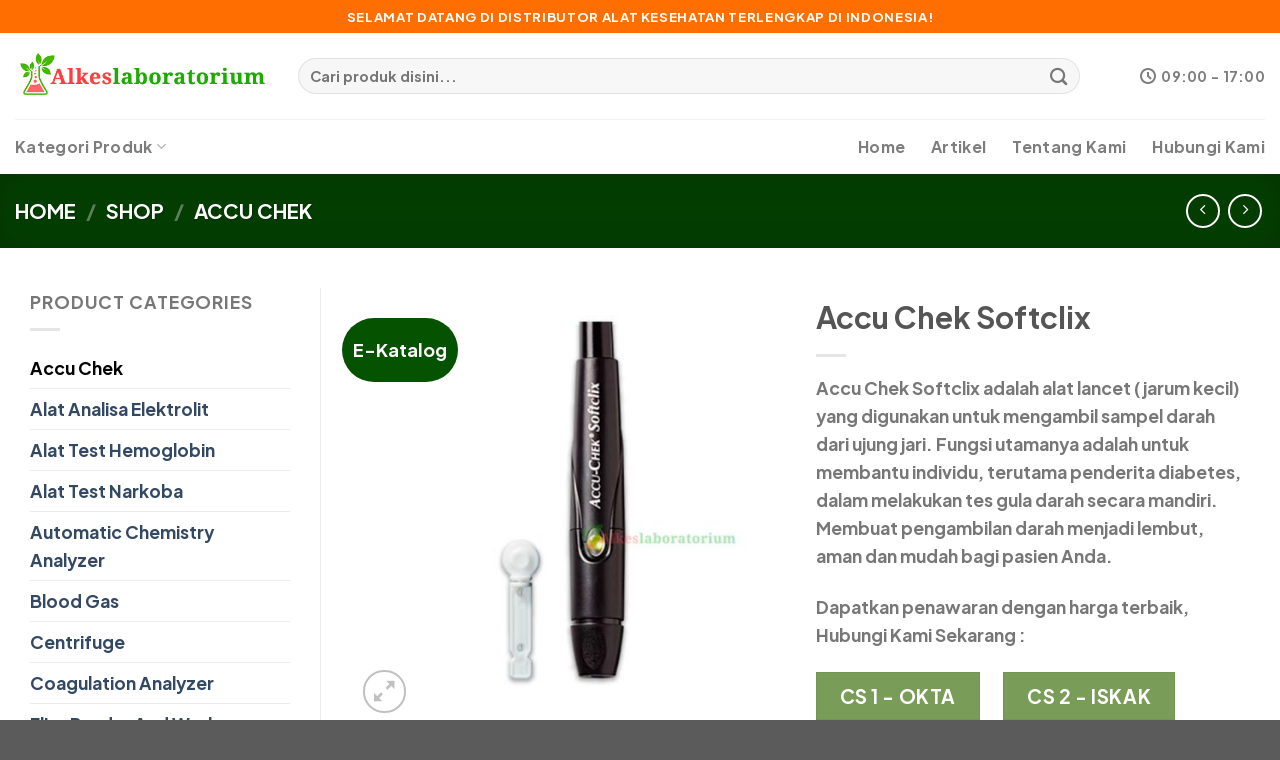

--- FILE ---
content_type: text/html; charset=UTF-8
request_url: https://alkeslaboratorium.com/shop/accu-chek/accu-chek-softclix/
body_size: 41190
content:
<!DOCTYPE html>
<html lang="en-US" class="loading-site no-js">
<head><meta charset="UTF-8" /><script>if(navigator.userAgent.match(/MSIE|Internet Explorer/i)||navigator.userAgent.match(/Trident\/7\..*?rv:11/i)){var href=document.location.href;if(!href.match(/[?&]nowprocket/)){if(href.indexOf("?")==-1){if(href.indexOf("#")==-1){document.location.href=href+"?nowprocket=1"}else{document.location.href=href.replace("#","?nowprocket=1#")}}else{if(href.indexOf("#")==-1){document.location.href=href+"&nowprocket=1"}else{document.location.href=href.replace("#","&nowprocket=1#")}}}}</script><script>class RocketLazyLoadScripts{constructor(){this.v="1.2.5",this.triggerEvents=["keydown","mousedown","mousemove","touchmove","touchstart","touchend","wheel"],this.userEventHandler=this._triggerListener.bind(this),this.touchStartHandler=this._onTouchStart.bind(this),this.touchMoveHandler=this._onTouchMove.bind(this),this.touchEndHandler=this._onTouchEnd.bind(this),this.clickHandler=this._onClick.bind(this),this.interceptedClicks=[],this.interceptedClickListeners=[],this._interceptClickListeners(this),window.addEventListener("pageshow",e=>{this.persisted=e.persisted,this.everythingLoaded&&this._triggerLastFunctions()}),document.addEventListener("DOMContentLoaded",()=>{this._preconnect3rdParties()}),this.delayedScripts={normal:[],async:[],defer:[]},this.trash=[],this.allJQueries=[]}_addUserInteractionListener(e){if(document.hidden){e._triggerListener();return}this.triggerEvents.forEach(t=>window.addEventListener(t,e.userEventHandler,{passive:!0})),window.addEventListener("touchstart",e.touchStartHandler,{passive:!0}),window.addEventListener("mousedown",e.touchStartHandler),document.addEventListener("visibilitychange",e.userEventHandler)}_removeUserInteractionListener(){this.triggerEvents.forEach(e=>window.removeEventListener(e,this.userEventHandler,{passive:!0})),document.removeEventListener("visibilitychange",this.userEventHandler)}_onTouchStart(e){"HTML"!==e.target.tagName&&(window.addEventListener("touchend",this.touchEndHandler),window.addEventListener("mouseup",this.touchEndHandler),window.addEventListener("touchmove",this.touchMoveHandler,{passive:!0}),window.addEventListener("mousemove",this.touchMoveHandler),e.target.addEventListener("click",this.clickHandler),this._disableOtherEventListeners(e.target,!0),this._renameDOMAttribute(e.target,"onclick","rocket-onclick"),this._pendingClickStarted())}_onTouchMove(e){window.removeEventListener("touchend",this.touchEndHandler),window.removeEventListener("mouseup",this.touchEndHandler),window.removeEventListener("touchmove",this.touchMoveHandler,{passive:!0}),window.removeEventListener("mousemove",this.touchMoveHandler),e.target.removeEventListener("click",this.clickHandler),this._disableOtherEventListeners(e.target,!1),this._renameDOMAttribute(e.target,"rocket-onclick","onclick"),this._pendingClickFinished()}_onTouchEnd(){window.removeEventListener("touchend",this.touchEndHandler),window.removeEventListener("mouseup",this.touchEndHandler),window.removeEventListener("touchmove",this.touchMoveHandler,{passive:!0}),window.removeEventListener("mousemove",this.touchMoveHandler)}_onClick(e){e.target.removeEventListener("click",this.clickHandler),this._disableOtherEventListeners(e.target,!1),this._renameDOMAttribute(e.target,"rocket-onclick","onclick"),this.interceptedClicks.push(e),e.preventDefault(),e.stopPropagation(),e.stopImmediatePropagation(),this._pendingClickFinished()}_replayClicks(){window.removeEventListener("touchstart",this.touchStartHandler,{passive:!0}),window.removeEventListener("mousedown",this.touchStartHandler),this.interceptedClicks.forEach(e=>{e.target.dispatchEvent(new MouseEvent("click",{view:e.view,bubbles:!0,cancelable:!0}))})}_interceptClickListeners(e){EventTarget.prototype.addEventListenerBase=EventTarget.prototype.addEventListener,EventTarget.prototype.addEventListener=function(t,i,r){"click"!==t||e.windowLoaded||i===e.clickHandler||e.interceptedClickListeners.push({target:this,func:i,options:r}),this.addEventListenerBase(t,i,r)}}_disableOtherEventListeners(e,t){this.interceptedClickListeners.forEach(i=>{i.target===e&&(t?e.removeEventListener("click",i.func,i.options):e.addEventListener("click",i.func,i.options))}),e.parentNode!==document.documentElement&&this._disableOtherEventListeners(e.parentNode,t)}_waitForPendingClicks(){return new Promise(e=>{this._isClickPending?this._pendingClickFinished=e:e()})}_pendingClickStarted(){this._isClickPending=!0}_pendingClickFinished(){this._isClickPending=!1}_renameDOMAttribute(e,t,i){e.hasAttribute&&e.hasAttribute(t)&&(event.target.setAttribute(i,event.target.getAttribute(t)),event.target.removeAttribute(t))}_triggerListener(){this._removeUserInteractionListener(this),"loading"===document.readyState?document.addEventListener("DOMContentLoaded",this._loadEverythingNow.bind(this)):this._loadEverythingNow()}_preconnect3rdParties(){let e=[];document.querySelectorAll("script[type=rocketlazyloadscript][data-rocket-src]").forEach(t=>{let i=t.getAttribute("data-rocket-src");if(i&&0!==i.indexOf("data:")){0===i.indexOf("//")&&(i=location.protocol+i);try{let r=new URL(i).origin;r!==location.origin&&e.push({src:r,crossOrigin:t.crossOrigin||"module"===t.getAttribute("data-rocket-type")})}catch(n){}}}),e=[...new Map(e.map(e=>[JSON.stringify(e),e])).values()],this._batchInjectResourceHints(e,"preconnect")}async _loadEverythingNow(){this.lastBreath=Date.now(),this._delayEventListeners(this),this._delayJQueryReady(this),this._handleDocumentWrite(),this._registerAllDelayedScripts(),this._preloadAllScripts(),await this._loadScriptsFromList(this.delayedScripts.normal),await this._loadScriptsFromList(this.delayedScripts.defer),await this._loadScriptsFromList(this.delayedScripts.async);try{await this._triggerDOMContentLoaded(),await this._pendingWebpackRequests(this),await this._triggerWindowLoad()}catch(e){console.error(e)}window.dispatchEvent(new Event("rocket-allScriptsLoaded")),this.everythingLoaded=!0,this._waitForPendingClicks().then(()=>{this._replayClicks()}),this._emptyTrash()}_registerAllDelayedScripts(){document.querySelectorAll("script[type=rocketlazyloadscript]").forEach(e=>{e.hasAttribute("data-rocket-src")?e.hasAttribute("async")&&!1!==e.async?this.delayedScripts.async.push(e):e.hasAttribute("defer")&&!1!==e.defer||"module"===e.getAttribute("data-rocket-type")?this.delayedScripts.defer.push(e):this.delayedScripts.normal.push(e):this.delayedScripts.normal.push(e)})}async _transformScript(e){if(await this._littleBreath(),!0===e.noModule&&"noModule"in HTMLScriptElement.prototype){e.setAttribute("data-rocket-status","skipped");return}return new Promise(t=>{let i;function r(){(i||e).setAttribute("data-rocket-status","executed"),t()}try{if(navigator.userAgent.indexOf("Firefox/")>0||""===navigator.vendor)i=document.createElement("script"),[...e.attributes].forEach(e=>{let t=e.nodeName;"type"!==t&&("data-rocket-type"===t&&(t="type"),"data-rocket-src"===t&&(t="src"),i.setAttribute(t,e.nodeValue))}),e.text&&(i.text=e.text),i.hasAttribute("src")?(i.addEventListener("load",r),i.addEventListener("error",function(){i.setAttribute("data-rocket-status","failed"),t()}),setTimeout(()=>{i.isConnected||t()},1)):(i.text=e.text,r()),e.parentNode.replaceChild(i,e);else{let n=e.getAttribute("data-rocket-type"),s=e.getAttribute("data-rocket-src");n?(e.type=n,e.removeAttribute("data-rocket-type")):e.removeAttribute("type"),e.addEventListener("load",r),e.addEventListener("error",function(){e.setAttribute("data-rocket-status","failed"),t()}),s?(e.removeAttribute("data-rocket-src"),e.src=s):e.src="data:text/javascript;base64,"+window.btoa(unescape(encodeURIComponent(e.text)))}}catch(a){e.setAttribute("data-rocket-status","failed"),t()}})}async _loadScriptsFromList(e){let t=e.shift();return t&&t.isConnected?(await this._transformScript(t),this._loadScriptsFromList(e)):Promise.resolve()}_preloadAllScripts(){this._batchInjectResourceHints([...this.delayedScripts.normal,...this.delayedScripts.defer,...this.delayedScripts.async],"preload")}_batchInjectResourceHints(e,t){var i=document.createDocumentFragment();e.forEach(e=>{let r=e.getAttribute&&e.getAttribute("data-rocket-src")||e.src;if(r){let n=document.createElement("link");n.href=r,n.rel=t,"preconnect"!==t&&(n.as="script"),e.getAttribute&&"module"===e.getAttribute("data-rocket-type")&&(n.crossOrigin=!0),e.crossOrigin&&(n.crossOrigin=e.crossOrigin),e.integrity&&(n.integrity=e.integrity),i.appendChild(n),this.trash.push(n)}}),document.head.appendChild(i)}_delayEventListeners(e){let t={};function i(i,r){return t[r].eventsToRewrite.indexOf(i)>=0&&!e.everythingLoaded?"rocket-"+i:i}function r(e,r){var n;!t[n=e]&&(t[n]={originalFunctions:{add:n.addEventListener,remove:n.removeEventListener},eventsToRewrite:[]},n.addEventListener=function(){arguments[0]=i(arguments[0],n),t[n].originalFunctions.add.apply(n,arguments)},n.removeEventListener=function(){arguments[0]=i(arguments[0],n),t[n].originalFunctions.remove.apply(n,arguments)}),t[e].eventsToRewrite.push(r)}function n(t,i){let r=t[i];t[i]=null,Object.defineProperty(t,i,{get:()=>r||function(){},set(n){e.everythingLoaded?r=n:t["rocket"+i]=r=n}})}r(document,"DOMContentLoaded"),r(window,"DOMContentLoaded"),r(window,"load"),r(window,"pageshow"),r(document,"readystatechange"),n(document,"onreadystatechange"),n(window,"onload"),n(window,"onpageshow")}_delayJQueryReady(e){let t;function i(t){return e.everythingLoaded?t:t.split(" ").map(e=>"load"===e||0===e.indexOf("load.")?"rocket-jquery-load":e).join(" ")}function r(r){if(r&&r.fn&&!e.allJQueries.includes(r)){r.fn.ready=r.fn.init.prototype.ready=function(t){return e.domReadyFired?t.bind(document)(r):document.addEventListener("rocket-DOMContentLoaded",()=>t.bind(document)(r)),r([])};let n=r.fn.on;r.fn.on=r.fn.init.prototype.on=function(){return this[0]===window&&("string"==typeof arguments[0]||arguments[0]instanceof String?arguments[0]=i(arguments[0]):"object"==typeof arguments[0]&&Object.keys(arguments[0]).forEach(e=>{let t=arguments[0][e];delete arguments[0][e],arguments[0][i(e)]=t})),n.apply(this,arguments),this},e.allJQueries.push(r)}t=r}r(window.jQuery),Object.defineProperty(window,"jQuery",{get:()=>t,set(e){r(e)}})}async _pendingWebpackRequests(e){let t=document.querySelector("script[data-webpack]");async function i(){return new Promise(e=>{t.addEventListener("load",e),t.addEventListener("error",e)})}t&&(await i(),await e._requestAnimFrame(),await e._pendingWebpackRequests(e))}async _triggerDOMContentLoaded(){this.domReadyFired=!0,await this._littleBreath(),document.dispatchEvent(new Event("rocket-readystatechange")),await this._littleBreath(),document.rocketonreadystatechange&&document.rocketonreadystatechange(),await this._littleBreath(),document.dispatchEvent(new Event("rocket-DOMContentLoaded")),await this._littleBreath(),window.dispatchEvent(new Event("rocket-DOMContentLoaded"))}async _triggerWindowLoad(){await this._littleBreath(),document.dispatchEvent(new Event("rocket-readystatechange")),await this._littleBreath(),document.rocketonreadystatechange&&document.rocketonreadystatechange(),await this._littleBreath(),window.dispatchEvent(new Event("rocket-load")),await this._littleBreath(),window.rocketonload&&window.rocketonload(),await this._littleBreath(),this.allJQueries.forEach(e=>e(window).trigger("rocket-jquery-load")),await this._littleBreath();let e=new Event("rocket-pageshow");e.persisted=this.persisted,window.dispatchEvent(e),await this._littleBreath(),window.rocketonpageshow&&window.rocketonpageshow({persisted:this.persisted}),this.windowLoaded=!0}_triggerLastFunctions(){document.onreadystatechange&&document.onreadystatechange(),window.onload&&window.onload(),window.onpageshow&&window.onpageshow({persisted:this.persisted})}_handleDocumentWrite(){let e=new Map;document.write=document.writeln=function(t){let i=document.currentScript;i||console.error("WPRocket unable to document.write this: "+t);let r=document.createRange(),n=i.parentElement,s=e.get(i);void 0===s&&(s=i.nextSibling,e.set(i,s));let a=document.createDocumentFragment();r.setStart(a,0),a.appendChild(r.createContextualFragment(t)),n.insertBefore(a,s)}}async _littleBreath(){Date.now()-this.lastBreath>45&&(await this._requestAnimFrame(),this.lastBreath=Date.now())}async _requestAnimFrame(){return document.hidden?new Promise(e=>setTimeout(e)):new Promise(e=>requestAnimationFrame(e))}_emptyTrash(){this.trash.forEach(e=>e.remove())}static run(){let e=new RocketLazyLoadScripts;e._addUserInteractionListener(e)}}RocketLazyLoadScripts.run();</script>
	
	<link rel="profile" href="https://gmpg.org/xfn/11" />
	<link rel="pingback" href="https://alkeslaboratorium.com/xmlrpc.php" />

					<script type="rocketlazyloadscript">document.documentElement.className = document.documentElement.className + ' yes-js js_active js'</script>
			<script type="rocketlazyloadscript">(function(html){html.className = html.className.replace(/\bno-js\b/,'js')})(document.documentElement);</script>
<style>
#wpadminbar #wp-admin-bar-wccp_free_top_button .ab-icon:before {
	content: "\f160";
	color: #02CA02;
	top: 3px;
}
#wpadminbar #wp-admin-bar-wccp_free_top_button .ab-icon {
	transform: rotate(45deg);
}
</style>
<meta name='robots' content='index, follow, max-image-preview:large, max-snippet:-1, max-video-preview:-1' />
	<style>img:is([sizes="auto" i], [sizes^="auto," i]) { contain-intrinsic-size: 3000px 1500px }</style>
	<meta name="viewport" content="width=device-width, initial-scale=1" />
	<!-- This site is optimized with the Yoast SEO plugin v26.7 - https://yoast.com/wordpress/plugins/seo/ -->
	<title>Accu Chek Softclix - Alkeslaboratorium.com</title>
	<meta name="description" content="Accu Chek Softclix membuat pengambilan darah menjadi lembut, aman dan mudah bagi pasien Anda. Dapatkan harga terbaik disini, Selengkapnya :" />
	<link rel="canonical" href="https://alkeslaboratorium.com/shop/accu-chek/accu-chek-softclix/" />
	<meta property="og:locale" content="en_US" />
	<meta property="og:type" content="article" />
	<meta property="og:title" content="Accu Chek Softclix - Alkeslaboratorium.com" />
	<meta property="og:description" content="Accu Chek Softclix membuat pengambilan darah menjadi lembut, aman dan mudah bagi pasien Anda. Dapatkan harga terbaik disini, Selengkapnya :" />
	<meta property="og:url" content="https://alkeslaboratorium.com/shop/accu-chek/accu-chek-softclix/" />
	<meta property="og:site_name" content="Alkeslaboratorium.com" />
	<meta property="article:modified_time" content="2024-06-03T15:25:35+00:00" />
	<meta property="og:image" content="https://alkeslaboratorium.com/wp-content/uploads/2024/05/Accu-Chek-Softclix-Alkeslaboratorium.jpg" />
	<meta property="og:image:width" content="800" />
	<meta property="og:image:height" content="800" />
	<meta property="og:image:type" content="image/jpeg" />
	<meta name="twitter:card" content="summary_large_image" />
	<meta name="twitter:label1" content="Est. reading time" />
	<meta name="twitter:data1" content="2 minutes" />
	<script type="application/ld+json" class="yoast-schema-graph">{"@context":"https://schema.org","@graph":[{"@type":"WebPage","@id":"https://alkeslaboratorium.com/shop/accu-chek/accu-chek-softclix/","url":"https://alkeslaboratorium.com/shop/accu-chek/accu-chek-softclix/","name":"Accu Chek Softclix - Alkeslaboratorium.com","isPartOf":{"@id":"https://alkeslaboratorium.com/#website"},"primaryImageOfPage":{"@id":"https://alkeslaboratorium.com/shop/accu-chek/accu-chek-softclix/#primaryimage"},"image":{"@id":"https://alkeslaboratorium.com/shop/accu-chek/accu-chek-softclix/#primaryimage"},"thumbnailUrl":"https://alkeslaboratorium.com/wp-content/uploads/2024/05/Accu-Chek-Softclix-Alkeslaboratorium.jpg","datePublished":"2024-05-21T03:05:18+00:00","dateModified":"2024-06-03T15:25:35+00:00","description":"Accu Chek Softclix membuat pengambilan darah menjadi lembut, aman dan mudah bagi pasien Anda. Dapatkan harga terbaik disini, Selengkapnya :","breadcrumb":{"@id":"https://alkeslaboratorium.com/shop/accu-chek/accu-chek-softclix/#breadcrumb"},"inLanguage":"en-US","potentialAction":[{"@type":"ReadAction","target":["https://alkeslaboratorium.com/shop/accu-chek/accu-chek-softclix/"]}]},{"@type":"ImageObject","inLanguage":"en-US","@id":"https://alkeslaboratorium.com/shop/accu-chek/accu-chek-softclix/#primaryimage","url":"https://alkeslaboratorium.com/wp-content/uploads/2024/05/Accu-Chek-Softclix-Alkeslaboratorium.jpg","contentUrl":"https://alkeslaboratorium.com/wp-content/uploads/2024/05/Accu-Chek-Softclix-Alkeslaboratorium.jpg","width":800,"height":800,"caption":"Accu Chek Softclix - Alkeslaboratorium"},{"@type":"BreadcrumbList","@id":"https://alkeslaboratorium.com/shop/accu-chek/accu-chek-softclix/#breadcrumb","itemListElement":[{"@type":"ListItem","position":1,"name":"Home","item":"https://alkeslaboratorium.com/"},{"@type":"ListItem","position":2,"name":"Shop","item":"https://alkeslaboratorium.com/shop/"},{"@type":"ListItem","position":3,"name":"Accu Chek Softclix"}]},{"@type":"WebSite","@id":"https://alkeslaboratorium.com/#website","url":"https://alkeslaboratorium.com/","name":"Alkeslaboratorium.com","description":"Distributor Jual Alat Kesehatan Termurah di Indonesia!","publisher":{"@id":"https://alkeslaboratorium.com/#organization"},"alternateName":"Distributor Alat Kesehatan di Indonesia","potentialAction":[{"@type":"SearchAction","target":{"@type":"EntryPoint","urlTemplate":"https://alkeslaboratorium.com/?s={search_term_string}"},"query-input":{"@type":"PropertyValueSpecification","valueRequired":true,"valueName":"search_term_string"}}],"inLanguage":"en-US"},{"@type":"Organization","@id":"https://alkeslaboratorium.com/#organization","name":"Alkeslaboratorium.com","alternateName":"Distributor Alat Kesehatan di Indonesia","url":"https://alkeslaboratorium.com/","logo":{"@type":"ImageObject","inLanguage":"en-US","@id":"https://alkeslaboratorium.com/#/schema/logo/image/","url":"https://alkeslaboratorium.com/wp-content/uploads/2022/07/Logo-Alkeslaboratorium.png","contentUrl":"https://alkeslaboratorium.com/wp-content/uploads/2022/07/Logo-Alkeslaboratorium.png","width":450,"height":83,"caption":"Alkeslaboratorium.com"},"image":{"@id":"https://alkeslaboratorium.com/#/schema/logo/image/"}}]}</script>
	<!-- / Yoast SEO plugin. -->


<link rel='dns-prefetch' href='//www.googletagmanager.com' />
<link rel='prefetch' href='https://alkeslaboratorium.com/wp-content/themes/alkeslaboratorium/assets/js/flatsome.js?ver=be4456ec53c49e21f6f3' />
<link rel='prefetch' href='https://alkeslaboratorium.com/wp-content/themes/alkeslaboratorium/assets/js/chunk.slider.js?ver=3.18.3' />
<link rel='prefetch' href='https://alkeslaboratorium.com/wp-content/themes/alkeslaboratorium/assets/js/chunk.popups.js?ver=3.18.3' />
<link rel='prefetch' href='https://alkeslaboratorium.com/wp-content/themes/alkeslaboratorium/assets/js/chunk.tooltips.js?ver=3.18.3' />
<link rel='prefetch' href='https://alkeslaboratorium.com/wp-content/themes/alkeslaboratorium/assets/js/woocommerce.js?ver=49415fe6a9266f32f1f2' />
<link rel="alternate" type="application/rss+xml" title="Alkeslaboratorium.com &raquo; Feed" href="https://alkeslaboratorium.com/feed/" />
<link rel="alternate" type="application/rss+xml" title="Alkeslaboratorium.com &raquo; Comments Feed" href="https://alkeslaboratorium.com/comments/feed/" />
<link data-minify="1" rel='stylesheet' id='dashicons-css' href='https://alkeslaboratorium.com/wp-content/cache/min/1/wp-includes/css/dashicons.min.css?ver=1741511225' type='text/css' media='all' />
<style id='dashicons-inline-css' type='text/css'>
[data-font="Dashicons"]:before {font-family: 'Dashicons' !important;content: attr(data-icon) !important;speak: none !important;font-weight: normal !important;font-variant: normal !important;text-transform: none !important;line-height: 1 !important;font-style: normal !important;-webkit-font-smoothing: antialiased !important;-moz-osx-font-smoothing: grayscale !important;}
</style>
<link data-minify="1" rel='stylesheet' id='post-views-counter-frontend-css' href='https://alkeslaboratorium.com/wp-content/cache/min/1/wp-content/plugins/post-views-counter/css/frontend.css?ver=1766276702' type='text/css' media='all' />
<link data-minify="1" rel='stylesheet' id='nta-css-popup-css' href='https://alkeslaboratorium.com/wp-content/cache/min/1/wp-content/plugins/wp-whatsapp/assets/dist/css/style.css?ver=1741511225' type='text/css' media='all' />
<link data-minify="1" rel='stylesheet' id='rs-plugin-settings-css' href='https://alkeslaboratorium.com/wp-content/cache/min/1/wp-content/plugins/revslider/public/assets/css/rs6.css?ver=1741511225' type='text/css' media='all' />
<style id='rs-plugin-settings-inline-css' type='text/css'>
#rs-demo-id {}
</style>
<link rel='stylesheet' id='photoswipe-css' href='https://alkeslaboratorium.com/wp-content/cache/background-css/alkeslaboratorium.com/wp-content/plugins/woocommerce/assets/css/photoswipe/photoswipe.min.css?ver=10.4.3&wpr_t=1768195630' type='text/css' media='all' />
<link rel='stylesheet' id='photoswipe-default-skin-css' href='https://alkeslaboratorium.com/wp-content/cache/background-css/alkeslaboratorium.com/wp-content/plugins/woocommerce/assets/css/photoswipe/default-skin/default-skin.min.css?ver=10.4.3&wpr_t=1768195630' type='text/css' media='all' />
<style id='woocommerce-inline-inline-css' type='text/css'>
.woocommerce form .form-row .required { visibility: visible; }
</style>
<link data-minify="1" rel='stylesheet' id='flatsome-woocommerce-wishlist-css' href='https://alkeslaboratorium.com/wp-content/cache/min/1/wp-content/themes/alkeslaboratorium/inc/integrations/wc-yith-wishlist/wishlist.css?ver=1741511225' type='text/css' media='all' />
<link data-minify="1" rel='stylesheet' id='tablepress-default-css' href='https://alkeslaboratorium.com/wp-content/cache/min/1/wp-content/plugins/tablepress/css/build/default.css?ver=1741511225' type='text/css' media='all' />
<link data-minify="1" rel='stylesheet' id='flatsome-main-css' href='https://alkeslaboratorium.com/wp-content/cache/background-css/alkeslaboratorium.com/wp-content/cache/min/1/wp-content/themes/alkeslaboratorium/assets/css/flatsome.css?ver=1741511225&wpr_t=1768195630' type='text/css' media='all' />
<style id='flatsome-main-inline-css' type='text/css'>
@font-face {
				font-family: "fl-icons";
				font-display: block;
				src: url(https://alkeslaboratorium.com/wp-content/themes/alkeslaboratorium/assets/css/icons/fl-icons.eot?v=3.18.3);
				src:
					url(https://alkeslaboratorium.com/wp-content/themes/alkeslaboratorium/assets/css/icons/fl-icons.eot#iefix?v=3.18.3) format("embedded-opentype"),
					url(https://alkeslaboratorium.com/wp-content/themes/alkeslaboratorium/assets/css/icons/fl-icons.woff2?v=3.18.3) format("woff2"),
					url(https://alkeslaboratorium.com/wp-content/themes/alkeslaboratorium/assets/css/icons/fl-icons.ttf?v=3.18.3) format("truetype"),
					url(https://alkeslaboratorium.com/wp-content/themes/alkeslaboratorium/assets/css/icons/fl-icons.woff?v=3.18.3) format("woff"),
					url(https://alkeslaboratorium.com/wp-content/themes/alkeslaboratorium/assets/css/icons/fl-icons.svg?v=3.18.3#fl-icons) format("svg");
			}
</style>
<link data-minify="1" rel='stylesheet' id='flatsome-shop-css' href='https://alkeslaboratorium.com/wp-content/cache/min/1/wp-content/themes/alkeslaboratorium/assets/css/flatsome-shop.css?ver=1741511225' type='text/css' media='all' />
<link rel='stylesheet' id='flatsome-style-css' href='https://alkeslaboratorium.com/wp-content/themes/alkeslaboratorium/style.css?ver=3.18.3' type='text/css' media='all' />
<style id='rocket-lazyload-inline-css' type='text/css'>
.rll-youtube-player{position:relative;padding-bottom:56.23%;height:0;overflow:hidden;max-width:100%;}.rll-youtube-player:focus-within{outline: 2px solid currentColor;outline-offset: 5px;}.rll-youtube-player iframe{position:absolute;top:0;left:0;width:100%;height:100%;z-index:100;background:0 0}.rll-youtube-player img{bottom:0;display:block;left:0;margin:auto;max-width:100%;width:100%;position:absolute;right:0;top:0;border:none;height:auto;-webkit-transition:.4s all;-moz-transition:.4s all;transition:.4s all}.rll-youtube-player img:hover{-webkit-filter:brightness(75%)}.rll-youtube-player .play{height:100%;width:100%;left:0;top:0;position:absolute;background:var(--wpr-bg-33eb3cd9-c221-4c6d-8b44-7fec29ae3de0) no-repeat center;background-color: transparent !important;cursor:pointer;border:none;}
</style>
<script type="rocketlazyloadscript" data-rocket-type="text/javascript">
            window._nslDOMReady = (function () {
                const executedCallbacks = new Set();
            
                return function (callback) {
                    /**
                    * Third parties might dispatch DOMContentLoaded events, so we need to ensure that we only run our callback once!
                    */
                    if (executedCallbacks.has(callback)) return;
            
                    const wrappedCallback = function () {
                        if (executedCallbacks.has(callback)) return;
                        executedCallbacks.add(callback);
                        callback();
                    };
            
                    if (document.readyState === "complete" || document.readyState === "interactive") {
                        wrappedCallback();
                    } else {
                        document.addEventListener("DOMContentLoaded", wrappedCallback);
                    }
                };
            })();
        </script><script type="text/javascript" src="https://alkeslaboratorium.com/wp-includes/js/jquery/jquery.min.js?ver=3.7.1" id="jquery-core-js" defer></script>
<script type="rocketlazyloadscript" data-rocket-type="text/javascript" data-rocket-src="https://alkeslaboratorium.com/wp-content/plugins/revslider/public/assets/js/rbtools.min.js?ver=6.2.18" id="tp-tools-js" defer></script>
<script type="rocketlazyloadscript" data-rocket-type="text/javascript" data-rocket-src="https://alkeslaboratorium.com/wp-content/plugins/revslider/public/assets/js/rs6.min.js?ver=6.2.18" id="revmin-js" defer></script>
<script type="text/javascript" src="https://alkeslaboratorium.com/wp-content/plugins/woocommerce/assets/js/photoswipe/photoswipe.min.js?ver=4.1.1-wc.10.4.3" id="wc-photoswipe-js" defer="defer" data-wp-strategy="defer"></script>
<script type="text/javascript" src="https://alkeslaboratorium.com/wp-content/plugins/woocommerce/assets/js/photoswipe/photoswipe-ui-default.min.js?ver=4.1.1-wc.10.4.3" id="wc-photoswipe-ui-default-js" defer="defer" data-wp-strategy="defer"></script>
<script type="text/javascript" id="wc-single-product-js-extra">
/* <![CDATA[ */
var wc_single_product_params = {"i18n_required_rating_text":"Please select a rating","i18n_rating_options":["1 of 5 stars","2 of 5 stars","3 of 5 stars","4 of 5 stars","5 of 5 stars"],"i18n_product_gallery_trigger_text":"View full-screen image gallery","review_rating_required":"yes","flexslider":{"rtl":false,"animation":"slide","smoothHeight":true,"directionNav":false,"controlNav":"thumbnails","slideshow":false,"animationSpeed":500,"animationLoop":false,"allowOneSlide":false},"zoom_enabled":"","zoom_options":[],"photoswipe_enabled":"1","photoswipe_options":{"shareEl":false,"closeOnScroll":false,"history":false,"hideAnimationDuration":0,"showAnimationDuration":0},"flexslider_enabled":""};
/* ]]> */
</script>
<script type="text/javascript" src="https://alkeslaboratorium.com/wp-content/plugins/woocommerce/assets/js/frontend/single-product.min.js?ver=10.4.3" id="wc-single-product-js" defer="defer" data-wp-strategy="defer"></script>
<script type="rocketlazyloadscript" data-rocket-type="text/javascript" data-rocket-src="https://alkeslaboratorium.com/wp-content/plugins/woocommerce/assets/js/jquery-blockui/jquery.blockUI.min.js?ver=2.7.0-wc.10.4.3" id="wc-jquery-blockui-js" data-wp-strategy="defer" defer></script>
<script type="rocketlazyloadscript" data-rocket-type="text/javascript" data-rocket-src="https://alkeslaboratorium.com/wp-content/plugins/woocommerce/assets/js/js-cookie/js.cookie.min.js?ver=2.1.4-wc.10.4.3" id="wc-js-cookie-js" data-wp-strategy="defer" defer></script>

<!-- Google tag (gtag.js) snippet added by Site Kit -->
<!-- Google Analytics snippet added by Site Kit -->
<script type="rocketlazyloadscript" data-rocket-type="text/javascript" data-rocket-src="https://www.googletagmanager.com/gtag/js?id=GT-NBXF8T3" id="google_gtagjs-js" async></script>
<script type="rocketlazyloadscript" data-rocket-type="text/javascript" id="google_gtagjs-js-after">
/* <![CDATA[ */
window.dataLayer = window.dataLayer || [];function gtag(){dataLayer.push(arguments);}
gtag("set","linker",{"domains":["alkeslaboratorium.com"]});
gtag("js", new Date());
gtag("set", "developer_id.dZTNiMT", true);
gtag("config", "GT-NBXF8T3");
/* ]]> */
</script>
<link rel="https://api.w.org/" href="https://alkeslaboratorium.com/wp-json/" /><link rel="alternate" title="JSON" type="application/json" href="https://alkeslaboratorium.com/wp-json/wp/v2/product/3881" /><link rel="EditURI" type="application/rsd+xml" title="RSD" href="https://alkeslaboratorium.com/xmlrpc.php?rsd" />
<link rel='shortlink' href='https://alkeslaboratorium.com/?p=3881' />
<link rel="alternate" title="oEmbed (JSON)" type="application/json+oembed" href="https://alkeslaboratorium.com/wp-json/oembed/1.0/embed?url=https%3A%2F%2Falkeslaboratorium.com%2Fshop%2Faccu-chek%2Faccu-chek-softclix%2F" />
<link rel="alternate" title="oEmbed (XML)" type="text/xml+oembed" href="https://alkeslaboratorium.com/wp-json/oembed/1.0/embed?url=https%3A%2F%2Falkeslaboratorium.com%2Fshop%2Faccu-chek%2Faccu-chek-softclix%2F&#038;format=xml" />
<meta name="generator" content="Site Kit by Google 1.168.0" /><style>.bg{opacity: 0; transition: opacity 1s; -webkit-transition: opacity 1s;} .bg-loaded{opacity: 1;}</style>	<noscript><style>.woocommerce-product-gallery{ opacity: 1 !important; }</style></noscript>
	<meta name="generator" content="Powered by WPBakery Page Builder - drag and drop page builder for WordPress."/>

<!-- Google Tag Manager snippet added by Site Kit -->
<script type="rocketlazyloadscript" data-rocket-type="text/javascript">
/* <![CDATA[ */

			( function( w, d, s, l, i ) {
				w[l] = w[l] || [];
				w[l].push( {'gtm.start': new Date().getTime(), event: 'gtm.js'} );
				var f = d.getElementsByTagName( s )[0],
					j = d.createElement( s ), dl = l != 'dataLayer' ? '&l=' + l : '';
				j.async = true;
				j.src = 'https://www.googletagmanager.com/gtm.js?id=' + i + dl;
				f.parentNode.insertBefore( j, f );
			} )( window, document, 'script', 'dataLayer', 'GTM-M5RXDR8G' );
			
/* ]]> */
</script>

<!-- End Google Tag Manager snippet added by Site Kit -->
<meta name="generator" content="Powered by Slider Revolution 6.2.18 - responsive, Mobile-Friendly Slider Plugin for WordPress with comfortable drag and drop interface." />
<link rel="icon" href="https://alkeslaboratorium.com/wp-content/uploads/2022/07/cropped-Favicon-32x32.png" sizes="32x32" />
<link rel="icon" href="https://alkeslaboratorium.com/wp-content/uploads/2022/07/cropped-Favicon-192x192.png" sizes="192x192" />
<link rel="apple-touch-icon" href="https://alkeslaboratorium.com/wp-content/uploads/2022/07/cropped-Favicon-180x180.png" />
<meta name="msapplication-TileImage" content="https://alkeslaboratorium.com/wp-content/uploads/2022/07/cropped-Favicon-270x270.png" />
<script type="rocketlazyloadscript" data-rocket-type="text/javascript">function setREVStartSize(e){
			//window.requestAnimationFrame(function() {				 
				window.RSIW = window.RSIW===undefined ? window.innerWidth : window.RSIW;	
				window.RSIH = window.RSIH===undefined ? window.innerHeight : window.RSIH;	
				try {								
					var pw = document.getElementById(e.c).parentNode.offsetWidth,
						newh;
					pw = pw===0 || isNaN(pw) ? window.RSIW : pw;
					e.tabw = e.tabw===undefined ? 0 : parseInt(e.tabw);
					e.thumbw = e.thumbw===undefined ? 0 : parseInt(e.thumbw);
					e.tabh = e.tabh===undefined ? 0 : parseInt(e.tabh);
					e.thumbh = e.thumbh===undefined ? 0 : parseInt(e.thumbh);
					e.tabhide = e.tabhide===undefined ? 0 : parseInt(e.tabhide);
					e.thumbhide = e.thumbhide===undefined ? 0 : parseInt(e.thumbhide);
					e.mh = e.mh===undefined || e.mh=="" || e.mh==="auto" ? 0 : parseInt(e.mh,0);		
					if(e.layout==="fullscreen" || e.l==="fullscreen") 						
						newh = Math.max(e.mh,window.RSIH);					
					else{					
						e.gw = Array.isArray(e.gw) ? e.gw : [e.gw];
						for (var i in e.rl) if (e.gw[i]===undefined || e.gw[i]===0) e.gw[i] = e.gw[i-1];					
						e.gh = e.el===undefined || e.el==="" || (Array.isArray(e.el) && e.el.length==0)? e.gh : e.el;
						e.gh = Array.isArray(e.gh) ? e.gh : [e.gh];
						for (var i in e.rl) if (e.gh[i]===undefined || e.gh[i]===0) e.gh[i] = e.gh[i-1];
											
						var nl = new Array(e.rl.length),
							ix = 0,						
							sl;					
						e.tabw = e.tabhide>=pw ? 0 : e.tabw;
						e.thumbw = e.thumbhide>=pw ? 0 : e.thumbw;
						e.tabh = e.tabhide>=pw ? 0 : e.tabh;
						e.thumbh = e.thumbhide>=pw ? 0 : e.thumbh;					
						for (var i in e.rl) nl[i] = e.rl[i]<window.RSIW ? 0 : e.rl[i];
						sl = nl[0];									
						for (var i in nl) if (sl>nl[i] && nl[i]>0) { sl = nl[i]; ix=i;}															
						var m = pw>(e.gw[ix]+e.tabw+e.thumbw) ? 1 : (pw-(e.tabw+e.thumbw)) / (e.gw[ix]);					
						newh =  (e.gh[ix] * m) + (e.tabh + e.thumbh);
					}				
					if(window.rs_init_css===undefined) window.rs_init_css = document.head.appendChild(document.createElement("style"));					
					document.getElementById(e.c).height = newh+"px";
					window.rs_init_css.innerHTML += "#"+e.c+"_wrapper { height: "+newh+"px }";				
				} catch(e){
					console.log("Failure at Presize of Slider:" + e)
				}					   
			//});
		  };</script>
<style id="custom-css" type="text/css">:root {--primary-color: #055200;--fs-color-primary: #055200;--fs-color-secondary: #ff6e00;--fs-color-success: #7a9c59;--fs-color-alert: #b20000;--fs-experimental-link-color: #334862;--fs-experimental-link-color-hover: #111;}.tooltipster-base {--tooltip-color: #fff;--tooltip-bg-color: #000;}.off-canvas-right .mfp-content, .off-canvas-left .mfp-content {--drawer-width: 300px;}.off-canvas .mfp-content.off-canvas-cart {--drawer-width: 360px;}.container-width, .full-width .ubermenu-nav, .container, .row{max-width: 1370px}.row.row-collapse{max-width: 1340px}.row.row-small{max-width: 1362.5px}.row.row-large{max-width: 1400px}.sticky-add-to-cart--active, #wrapper,#main,#main.dark{background-color: #ffffff}.header-main{height: 86px}#logo img{max-height: 86px}#logo{width:253px;}.header-bottom{min-height: 55px}.header-top{min-height: 33px}.transparent .header-main{height: 90px}.transparent #logo img{max-height: 90px}.has-transparent + .page-title:first-of-type,.has-transparent + #main > .page-title,.has-transparent + #main > div > .page-title,.has-transparent + #main .page-header-wrapper:first-of-type .page-title{padding-top: 170px;}.header.show-on-scroll,.stuck .header-main{height:70px!important}.stuck #logo img{max-height: 70px!important}.search-form{ width: 93%;}.header-bottom {background-color: #ffffff}.top-bar-nav > li > a{line-height: 16px }.header-main .nav > li > a{line-height: 16px }.stuck .header-main .nav > li > a{line-height: 50px }.header-bottom-nav > li > a{line-height: 16px }@media (max-width: 549px) {.header-main{height: 70px}#logo img{max-height: 70px}}.header-top{background-color:#ff6e00!important;}body{font-size: 110%;}@media screen and (max-width: 549px){body{font-size: 100%;}}body{font-family: "Plus Jakarta Sans", sans-serif;}body {font-weight: 400;font-style: normal;}.nav > li > a {font-family: "Plus Jakarta Sans", sans-serif;}.mobile-sidebar-levels-2 .nav > li > ul > li > a {font-family: "Plus Jakarta Sans", sans-serif;}.nav > li > a,.mobile-sidebar-levels-2 .nav > li > ul > li > a {font-weight: 600;font-style: normal;}h1,h2,h3,h4,h5,h6,.heading-font, .off-canvas-center .nav-sidebar.nav-vertical > li > a{font-family: "Plus Jakarta Sans", sans-serif;}h1,h2,h3,h4,h5,h6,.heading-font,.banner h1,.banner h2 {font-weight: 700;font-style: normal;}.alt-font{font-family: "Dancing Script", sans-serif;}.alt-font {font-weight: 400!important;font-style: normal!important;}.nav > li > a, .links > li > a{text-transform: none;}.shop-page-title.featured-title .title-bg{ background-image: var(--wpr-bg-d4c95209-7fbc-4152-b265-acce196dc6b8)!important;}@media screen and (min-width: 550px){.products .box-vertical .box-image{min-width: 247px!important;width: 247px!important;}}.footer-1{background-color: #ffffff}.footer-2{background-color: #f7f7f7}.nav-vertical-fly-out > li + li {border-top-width: 1px; border-top-style: solid;}/* Custom CSS Mobile */@media (max-width: 549px){.text-box-content {font-size: 13px;}.msgmsg-box-wpcp {font-size: 13px;}}.label-new.menu-item > a:after{content:"New";}.label-hot.menu-item > a:after{content:"Hot";}.label-sale.menu-item > a:after{content:"Sale";}.label-popular.menu-item > a:after{content:"Popular";}</style><style id="kirki-inline-styles">/* cyrillic-ext */
@font-face {
  font-family: 'Plus Jakarta Sans';
  font-style: normal;
  font-weight: 400;
  font-display: swap;
  src: url(https://alkeslaboratorium.com/wp-content/fonts/plus-jakarta-sans/font) format('woff');
  unicode-range: U+0460-052F, U+1C80-1C8A, U+20B4, U+2DE0-2DFF, U+A640-A69F, U+FE2E-FE2F;
}
/* vietnamese */
@font-face {
  font-family: 'Plus Jakarta Sans';
  font-style: normal;
  font-weight: 400;
  font-display: swap;
  src: url(https://alkeslaboratorium.com/wp-content/fonts/plus-jakarta-sans/font) format('woff');
  unicode-range: U+0102-0103, U+0110-0111, U+0128-0129, U+0168-0169, U+01A0-01A1, U+01AF-01B0, U+0300-0301, U+0303-0304, U+0308-0309, U+0323, U+0329, U+1EA0-1EF9, U+20AB;
}
/* latin-ext */
@font-face {
  font-family: 'Plus Jakarta Sans';
  font-style: normal;
  font-weight: 400;
  font-display: swap;
  src: url(https://alkeslaboratorium.com/wp-content/fonts/plus-jakarta-sans/font) format('woff');
  unicode-range: U+0100-02BA, U+02BD-02C5, U+02C7-02CC, U+02CE-02D7, U+02DD-02FF, U+0304, U+0308, U+0329, U+1D00-1DBF, U+1E00-1E9F, U+1EF2-1EFF, U+2020, U+20A0-20AB, U+20AD-20C0, U+2113, U+2C60-2C7F, U+A720-A7FF;
}
/* latin */
@font-face {
  font-family: 'Plus Jakarta Sans';
  font-style: normal;
  font-weight: 400;
  font-display: swap;
  src: url(https://alkeslaboratorium.com/wp-content/fonts/plus-jakarta-sans/font) format('woff');
  unicode-range: U+0000-00FF, U+0131, U+0152-0153, U+02BB-02BC, U+02C6, U+02DA, U+02DC, U+0304, U+0308, U+0329, U+2000-206F, U+20AC, U+2122, U+2191, U+2193, U+2212, U+2215, U+FEFF, U+FFFD;
}
/* cyrillic-ext */
@font-face {
  font-family: 'Plus Jakarta Sans';
  font-style: normal;
  font-weight: 600;
  font-display: swap;
  src: url(https://alkeslaboratorium.com/wp-content/fonts/plus-jakarta-sans/font) format('woff');
  unicode-range: U+0460-052F, U+1C80-1C8A, U+20B4, U+2DE0-2DFF, U+A640-A69F, U+FE2E-FE2F;
}
/* vietnamese */
@font-face {
  font-family: 'Plus Jakarta Sans';
  font-style: normal;
  font-weight: 600;
  font-display: swap;
  src: url(https://alkeslaboratorium.com/wp-content/fonts/plus-jakarta-sans/font) format('woff');
  unicode-range: U+0102-0103, U+0110-0111, U+0128-0129, U+0168-0169, U+01A0-01A1, U+01AF-01B0, U+0300-0301, U+0303-0304, U+0308-0309, U+0323, U+0329, U+1EA0-1EF9, U+20AB;
}
/* latin-ext */
@font-face {
  font-family: 'Plus Jakarta Sans';
  font-style: normal;
  font-weight: 600;
  font-display: swap;
  src: url(https://alkeslaboratorium.com/wp-content/fonts/plus-jakarta-sans/font) format('woff');
  unicode-range: U+0100-02BA, U+02BD-02C5, U+02C7-02CC, U+02CE-02D7, U+02DD-02FF, U+0304, U+0308, U+0329, U+1D00-1DBF, U+1E00-1E9F, U+1EF2-1EFF, U+2020, U+20A0-20AB, U+20AD-20C0, U+2113, U+2C60-2C7F, U+A720-A7FF;
}
/* latin */
@font-face {
  font-family: 'Plus Jakarta Sans';
  font-style: normal;
  font-weight: 600;
  font-display: swap;
  src: url(https://alkeslaboratorium.com/wp-content/fonts/plus-jakarta-sans/font) format('woff');
  unicode-range: U+0000-00FF, U+0131, U+0152-0153, U+02BB-02BC, U+02C6, U+02DA, U+02DC, U+0304, U+0308, U+0329, U+2000-206F, U+20AC, U+2122, U+2191, U+2193, U+2212, U+2215, U+FEFF, U+FFFD;
}
/* cyrillic-ext */
@font-face {
  font-family: 'Plus Jakarta Sans';
  font-style: normal;
  font-weight: 700;
  font-display: swap;
  src: url(https://alkeslaboratorium.com/wp-content/fonts/plus-jakarta-sans/font) format('woff');
  unicode-range: U+0460-052F, U+1C80-1C8A, U+20B4, U+2DE0-2DFF, U+A640-A69F, U+FE2E-FE2F;
}
/* vietnamese */
@font-face {
  font-family: 'Plus Jakarta Sans';
  font-style: normal;
  font-weight: 700;
  font-display: swap;
  src: url(https://alkeslaboratorium.com/wp-content/fonts/plus-jakarta-sans/font) format('woff');
  unicode-range: U+0102-0103, U+0110-0111, U+0128-0129, U+0168-0169, U+01A0-01A1, U+01AF-01B0, U+0300-0301, U+0303-0304, U+0308-0309, U+0323, U+0329, U+1EA0-1EF9, U+20AB;
}
/* latin-ext */
@font-face {
  font-family: 'Plus Jakarta Sans';
  font-style: normal;
  font-weight: 700;
  font-display: swap;
  src: url(https://alkeslaboratorium.com/wp-content/fonts/plus-jakarta-sans/font) format('woff');
  unicode-range: U+0100-02BA, U+02BD-02C5, U+02C7-02CC, U+02CE-02D7, U+02DD-02FF, U+0304, U+0308, U+0329, U+1D00-1DBF, U+1E00-1E9F, U+1EF2-1EFF, U+2020, U+20A0-20AB, U+20AD-20C0, U+2113, U+2C60-2C7F, U+A720-A7FF;
}
/* latin */
@font-face {
  font-family: 'Plus Jakarta Sans';
  font-style: normal;
  font-weight: 700;
  font-display: swap;
  src: url(https://alkeslaboratorium.com/wp-content/fonts/plus-jakarta-sans/font) format('woff');
  unicode-range: U+0000-00FF, U+0131, U+0152-0153, U+02BB-02BC, U+02C6, U+02DA, U+02DC, U+0304, U+0308, U+0329, U+2000-206F, U+20AC, U+2122, U+2191, U+2193, U+2212, U+2215, U+FEFF, U+FFFD;
}/* vietnamese */
@font-face {
  font-family: 'Dancing Script';
  font-style: normal;
  font-weight: 400;
  font-display: swap;
  src: url(https://alkeslaboratorium.com/wp-content/fonts/dancing-script/font) format('woff');
  unicode-range: U+0102-0103, U+0110-0111, U+0128-0129, U+0168-0169, U+01A0-01A1, U+01AF-01B0, U+0300-0301, U+0303-0304, U+0308-0309, U+0323, U+0329, U+1EA0-1EF9, U+20AB;
}
/* latin-ext */
@font-face {
  font-family: 'Dancing Script';
  font-style: normal;
  font-weight: 400;
  font-display: swap;
  src: url(https://alkeslaboratorium.com/wp-content/fonts/dancing-script/font) format('woff');
  unicode-range: U+0100-02BA, U+02BD-02C5, U+02C7-02CC, U+02CE-02D7, U+02DD-02FF, U+0304, U+0308, U+0329, U+1D00-1DBF, U+1E00-1E9F, U+1EF2-1EFF, U+2020, U+20A0-20AB, U+20AD-20C0, U+2113, U+2C60-2C7F, U+A720-A7FF;
}
/* latin */
@font-face {
  font-family: 'Dancing Script';
  font-style: normal;
  font-weight: 400;
  font-display: swap;
  src: url(https://alkeslaboratorium.com/wp-content/fonts/dancing-script/font) format('woff');
  unicode-range: U+0000-00FF, U+0131, U+0152-0153, U+02BB-02BC, U+02C6, U+02DA, U+02DC, U+0304, U+0308, U+0329, U+2000-206F, U+20AC, U+2122, U+2191, U+2193, U+2212, U+2215, U+FEFF, U+FFFD;
}</style><noscript><style> .wpb_animate_when_almost_visible { opacity: 1; }</style></noscript><noscript><style id="rocket-lazyload-nojs-css">.rll-youtube-player, [data-lazy-src]{display:none !important;}</style></noscript><style id="wpr-lazyload-bg-container"></style><style id="wpr-lazyload-bg-exclusion"></style>
<noscript>
<style id="wpr-lazyload-bg-nostyle">button.pswp__button{--wpr-bg-512a0fb8-f20f-49d3-b330-48cd851d615b: url('https://alkeslaboratorium.com/wp-content/plugins/woocommerce/assets/css/photoswipe/default-skin/default-skin.png');}.pswp__button,.pswp__button--arrow--left:before,.pswp__button--arrow--right:before{--wpr-bg-a42bfec9-9699-47ff-9126-7301b0b8b6f4: url('https://alkeslaboratorium.com/wp-content/plugins/woocommerce/assets/css/photoswipe/default-skin/default-skin.png');}.pswp__preloader--active .pswp__preloader__icn{--wpr-bg-4eb79902-9f7a-46aa-a7a9-ed10130a7bf9: url('https://alkeslaboratorium.com/wp-content/plugins/woocommerce/assets/css/photoswipe/default-skin/preloader.gif');}.pswp--svg .pswp__button,.pswp--svg .pswp__button--arrow--left:before,.pswp--svg .pswp__button--arrow--right:before{--wpr-bg-47c8f012-2a1b-443d-9a08-87c68eac31ec: url('https://alkeslaboratorium.com/wp-content/plugins/woocommerce/assets/css/photoswipe/default-skin/default-skin.svg');}.fancy-underline:after{--wpr-bg-6100d160-7f17-4510-8028-31b2135ad6f6: url('https://alkeslaboratorium.com/wp-content/themes/alkeslaboratorium/assets/img/underline.png');}.slider-style-shadow .flickity-slider>:before{--wpr-bg-59028200-fca0-48ac-affd-a5f351787ca9: url('https://alkeslaboratorium.com/wp-content/themes/alkeslaboratorium/assets/img/shadow@2x.png');}.selectBox-dropdown .selectBox-arrow{--wpr-bg-12ba6b5b-17df-4681-b1df-5dec08a0cbde: url('https://alkeslaboratorium.com/wp-content/plugins/yith-woocommerce-wishlist/assets/images/jquery.selectBox-arrow.gif');}div.pp_woocommerce .pp_loaderIcon::before{--wpr-bg-a447ba79-e1ea-47f4-8a13-92f8671a0098: url('https://alkeslaboratorium.com/wp-content/plugins/woocommerce/assets/images/icons/loader.svg');}.selectBox-dropdown .selectBox-arrow{--wpr-bg-082999e0-d3a0-40e1-9b59-64d64f30d9b8: url('https://alkeslaboratorium.com/wp-content/plugins/yith-woocommerce-wishlist/assets/images/jquery.selectBox-arrow.png');}.selectBox-dropdown.selectBox-menuShowing .selectBox-arrow{--wpr-bg-07f78dcb-0321-4b15-8760-3cad3967976b: url('https://alkeslaboratorium.com/wp-content/plugins/yith-woocommerce-wishlist/assets/images/jquery.selectBox-arrow.png');}.rll-youtube-player .play{--wpr-bg-33eb3cd9-c221-4c6d-8b44-7fec29ae3de0: url('https://alkeslaboratorium.com/wp-content/plugins/wp-rocket/assets/img/youtube.png');}.shop-page-title.featured-title .title-bg{--wpr-bg-d4c95209-7fbc-4152-b265-acce196dc6b8: url('https://alkeslaboratorium.com/wp-content/uploads/2024/05/Accu-Chek-Softclix-Alkeslaboratorium.jpg');}.warning-wpcp{--wpr-bg-4646b3e8-7301-4139-a36c-4cdd85170524: url('https://alkeslaboratorium.com/wp-content/plugins/wp-content-copy-protector/images/warning.png');}</style>
</noscript>
<script type="application/javascript">const rocket_pairs = [{"selector":"button.pswp__button","style":"button.pswp__button{--wpr-bg-512a0fb8-f20f-49d3-b330-48cd851d615b: url('https:\/\/alkeslaboratorium.com\/wp-content\/plugins\/woocommerce\/assets\/css\/photoswipe\/default-skin\/default-skin.png');}","hash":"512a0fb8-f20f-49d3-b330-48cd851d615b","url":"https:\/\/alkeslaboratorium.com\/wp-content\/plugins\/woocommerce\/assets\/css\/photoswipe\/default-skin\/default-skin.png"},{"selector":".pswp__button,.pswp__button--arrow--left,.pswp__button--arrow--right","style":".pswp__button,.pswp__button--arrow--left:before,.pswp__button--arrow--right:before{--wpr-bg-a42bfec9-9699-47ff-9126-7301b0b8b6f4: url('https:\/\/alkeslaboratorium.com\/wp-content\/plugins\/woocommerce\/assets\/css\/photoswipe\/default-skin\/default-skin.png');}","hash":"a42bfec9-9699-47ff-9126-7301b0b8b6f4","url":"https:\/\/alkeslaboratorium.com\/wp-content\/plugins\/woocommerce\/assets\/css\/photoswipe\/default-skin\/default-skin.png"},{"selector":".pswp__preloader--active .pswp__preloader__icn","style":".pswp__preloader--active .pswp__preloader__icn{--wpr-bg-4eb79902-9f7a-46aa-a7a9-ed10130a7bf9: url('https:\/\/alkeslaboratorium.com\/wp-content\/plugins\/woocommerce\/assets\/css\/photoswipe\/default-skin\/preloader.gif');}","hash":"4eb79902-9f7a-46aa-a7a9-ed10130a7bf9","url":"https:\/\/alkeslaboratorium.com\/wp-content\/plugins\/woocommerce\/assets\/css\/photoswipe\/default-skin\/preloader.gif"},{"selector":".pswp--svg .pswp__button,.pswp--svg .pswp__button--arrow--left,.pswp--svg .pswp__button--arrow--right","style":".pswp--svg .pswp__button,.pswp--svg .pswp__button--arrow--left:before,.pswp--svg .pswp__button--arrow--right:before{--wpr-bg-47c8f012-2a1b-443d-9a08-87c68eac31ec: url('https:\/\/alkeslaboratorium.com\/wp-content\/plugins\/woocommerce\/assets\/css\/photoswipe\/default-skin\/default-skin.svg');}","hash":"47c8f012-2a1b-443d-9a08-87c68eac31ec","url":"https:\/\/alkeslaboratorium.com\/wp-content\/plugins\/woocommerce\/assets\/css\/photoswipe\/default-skin\/default-skin.svg"},{"selector":".fancy-underline","style":".fancy-underline:after{--wpr-bg-6100d160-7f17-4510-8028-31b2135ad6f6: url('https:\/\/alkeslaboratorium.com\/wp-content\/themes\/alkeslaboratorium\/assets\/img\/underline.png');}","hash":"6100d160-7f17-4510-8028-31b2135ad6f6","url":"https:\/\/alkeslaboratorium.com\/wp-content\/themes\/alkeslaboratorium\/assets\/img\/underline.png"},{"selector":".slider-style-shadow .flickity-slider>*","style":".slider-style-shadow .flickity-slider>:before{--wpr-bg-59028200-fca0-48ac-affd-a5f351787ca9: url('https:\/\/alkeslaboratorium.com\/wp-content\/themes\/alkeslaboratorium\/assets\/img\/shadow@2x.png');}","hash":"59028200-fca0-48ac-affd-a5f351787ca9","url":"https:\/\/alkeslaboratorium.com\/wp-content\/themes\/alkeslaboratorium\/assets\/img\/shadow@2x.png"},{"selector":".selectBox-dropdown .selectBox-arrow","style":".selectBox-dropdown .selectBox-arrow{--wpr-bg-12ba6b5b-17df-4681-b1df-5dec08a0cbde: url('https:\/\/alkeslaboratorium.com\/wp-content\/plugins\/yith-woocommerce-wishlist\/assets\/images\/jquery.selectBox-arrow.gif');}","hash":"12ba6b5b-17df-4681-b1df-5dec08a0cbde","url":"https:\/\/alkeslaboratorium.com\/wp-content\/plugins\/yith-woocommerce-wishlist\/assets\/images\/jquery.selectBox-arrow.gif"},{"selector":"div.pp_woocommerce .pp_loaderIcon","style":"div.pp_woocommerce .pp_loaderIcon::before{--wpr-bg-a447ba79-e1ea-47f4-8a13-92f8671a0098: url('https:\/\/alkeslaboratorium.com\/wp-content\/plugins\/woocommerce\/assets\/images\/icons\/loader.svg');}","hash":"a447ba79-e1ea-47f4-8a13-92f8671a0098","url":"https:\/\/alkeslaboratorium.com\/wp-content\/plugins\/woocommerce\/assets\/images\/icons\/loader.svg"},{"selector":".selectBox-dropdown .selectBox-arrow","style":".selectBox-dropdown .selectBox-arrow{--wpr-bg-082999e0-d3a0-40e1-9b59-64d64f30d9b8: url('https:\/\/alkeslaboratorium.com\/wp-content\/plugins\/yith-woocommerce-wishlist\/assets\/images\/jquery.selectBox-arrow.png');}","hash":"082999e0-d3a0-40e1-9b59-64d64f30d9b8","url":"https:\/\/alkeslaboratorium.com\/wp-content\/plugins\/yith-woocommerce-wishlist\/assets\/images\/jquery.selectBox-arrow.png"},{"selector":".selectBox-dropdown.selectBox-menuShowing .selectBox-arrow","style":".selectBox-dropdown.selectBox-menuShowing .selectBox-arrow{--wpr-bg-07f78dcb-0321-4b15-8760-3cad3967976b: url('https:\/\/alkeslaboratorium.com\/wp-content\/plugins\/yith-woocommerce-wishlist\/assets\/images\/jquery.selectBox-arrow.png');}","hash":"07f78dcb-0321-4b15-8760-3cad3967976b","url":"https:\/\/alkeslaboratorium.com\/wp-content\/plugins\/yith-woocommerce-wishlist\/assets\/images\/jquery.selectBox-arrow.png"},{"selector":".rll-youtube-player .play","style":".rll-youtube-player .play{--wpr-bg-33eb3cd9-c221-4c6d-8b44-7fec29ae3de0: url('https:\/\/alkeslaboratorium.com\/wp-content\/plugins\/wp-rocket\/assets\/img\/youtube.png');}","hash":"33eb3cd9-c221-4c6d-8b44-7fec29ae3de0","url":"https:\/\/alkeslaboratorium.com\/wp-content\/plugins\/wp-rocket\/assets\/img\/youtube.png"},{"selector":".shop-page-title.featured-title .title-bg","style":".shop-page-title.featured-title .title-bg{--wpr-bg-d4c95209-7fbc-4152-b265-acce196dc6b8: url('https:\/\/alkeslaboratorium.com\/wp-content\/uploads\/2024\/05\/Accu-Chek-Softclix-Alkeslaboratorium.jpg');}","hash":"d4c95209-7fbc-4152-b265-acce196dc6b8","url":"https:\/\/alkeslaboratorium.com\/wp-content\/uploads\/2024\/05\/Accu-Chek-Softclix-Alkeslaboratorium.jpg"},{"selector":".warning-wpcp","style":".warning-wpcp{--wpr-bg-4646b3e8-7301-4139-a36c-4cdd85170524: url('https:\/\/alkeslaboratorium.com\/wp-content\/plugins\/wp-content-copy-protector\/images\/warning.png');}","hash":"4646b3e8-7301-4139-a36c-4cdd85170524","url":"https:\/\/alkeslaboratorium.com\/wp-content\/plugins\/wp-content-copy-protector\/images\/warning.png"}]; const rocket_excluded_pairs = [];</script></head>

<body data-rsssl=1 class="wp-singular product-template-default single single-product postid-3881 wp-theme-alkeslaboratorium theme-alkeslaboratorium woocommerce woocommerce-page woocommerce-no-js none lightbox nav-dropdown-has-arrow nav-dropdown-has-shadow nav-dropdown-has-border wpb-js-composer js-comp-ver-6.2.0 vc_responsive">

		<!-- Google Tag Manager (noscript) snippet added by Site Kit -->
		<noscript>
			<iframe src="https://www.googletagmanager.com/ns.html?id=GTM-M5RXDR8G" height="0" width="0" style="display:none;visibility:hidden"></iframe>
		</noscript>
		<!-- End Google Tag Manager (noscript) snippet added by Site Kit -->
		
<a class="skip-link screen-reader-text" href="#main">Skip to content</a>

<div id="wrapper">

	
	<header id="header" class="header has-sticky sticky-jump">
		<div class="header-wrapper">
			<div id="top-bar" class="header-top hide-for-sticky nav-dark flex-has-center">
    <div class="flex-row container">
      <div class="flex-col hide-for-medium flex-left">
          <ul class="nav nav-left medium-nav-center nav-small  nav-divided">
                        </ul>
      </div>

      <div class="flex-col hide-for-medium flex-center">
          <ul class="nav nav-center nav-small  nav-divided">
              <li class="html custom html_topbar_left"><strong class="uppercase">Selamat Datang di Distributor Alat Kesehatan Terlengkap di Indonesia!</strong></li>          </ul>
      </div>

      <div class="flex-col hide-for-medium flex-right">
         <ul class="nav top-bar-nav nav-right nav-small  nav-divided">
                        </ul>
      </div>

            <div class="flex-col show-for-medium flex-grow">
          <ul class="nav nav-center nav-small mobile-nav  nav-divided">
              <li class="html custom html_topbar_left"><strong class="uppercase">Selamat Datang di Distributor Alat Kesehatan Terlengkap di Indonesia!</strong></li>          </ul>
      </div>
      
    </div>
</div>
<div id="masthead" class="header-main ">
      <div class="header-inner flex-row container logo-left medium-logo-center" role="navigation">

          <!-- Logo -->
          <div id="logo" class="flex-col logo">
            
<!-- Header logo -->
<a href="https://alkeslaboratorium.com/" title="Alkeslaboratorium.com - Distributor Jual Alat Kesehatan Termurah di Indonesia!" rel="home">
		<img width="450" height="83" src="data:image/svg+xml,%3Csvg%20xmlns='http://www.w3.org/2000/svg'%20viewBox='0%200%20450%2083'%3E%3C/svg%3E" class="header_logo header-logo" alt="Alkeslaboratorium.com" data-lazy-src="https://alkeslaboratorium.com/wp-content/uploads/2022/07/Logo-Alkeslaboratorium.png"/><noscript><img width="450" height="83" src="https://alkeslaboratorium.com/wp-content/uploads/2022/07/Logo-Alkeslaboratorium.png" class="header_logo header-logo" alt="Alkeslaboratorium.com"/></noscript><img  width="450" height="83" src="data:image/svg+xml,%3Csvg%20xmlns='http://www.w3.org/2000/svg'%20viewBox='0%200%20450%2083'%3E%3C/svg%3E" class="header-logo-dark" alt="Alkeslaboratorium.com" data-lazy-src="https://alkeslaboratorium.com/wp-content/uploads/2022/07/Logo-Alkeslaboratorium.png"/><noscript><img  width="450" height="83" src="https://alkeslaboratorium.com/wp-content/uploads/2022/07/Logo-Alkeslaboratorium.png" class="header-logo-dark" alt="Alkeslaboratorium.com"/></noscript></a>
          </div>

          <!-- Mobile Left Elements -->
          <div class="flex-col show-for-medium flex-left">
            <ul class="mobile-nav nav nav-left ">
              <li class="nav-icon has-icon">
  		<a href="#" data-open="#main-menu" data-pos="left" data-bg="main-menu-overlay" data-color="" class="is-small" aria-label="Menu" aria-controls="main-menu" aria-expanded="false">

		  <i class="icon-menu" ></i>
		  		</a>
	</li>
            </ul>
          </div>

          <!-- Left Elements -->
          <div class="flex-col hide-for-medium flex-left
            flex-grow">
            <ul class="header-nav header-nav-main nav nav-left  nav-uppercase" >
              <li class="header-search-form search-form html relative has-icon">
	<div class="header-search-form-wrapper">
		<div class="searchform-wrapper ux-search-box relative form-flat is-normal"><form role="search" method="get" class="searchform" action="https://alkeslaboratorium.com/">
	<div class="flex-row relative">
						<div class="flex-col flex-grow">
			<label class="screen-reader-text" for="woocommerce-product-search-field-0">Search for:</label>
			<input type="search" id="woocommerce-product-search-field-0" class="search-field mb-0" placeholder="Cari produk disini..." value="" name="s" />
			<input type="hidden" name="post_type" value="product" />
					</div>
		<div class="flex-col">
			<button type="submit" value="Search" class="ux-search-submit submit-button secondary button  icon mb-0" aria-label="Submit">
				<i class="icon-search" ></i>			</button>
		</div>
	</div>
	<div class="live-search-results text-left z-top"></div>
</form>
</div>	</div>
</li>
            </ul>
          </div>

          <!-- Right Elements -->
          <div class="flex-col hide-for-medium flex-right">
            <ul class="header-nav header-nav-main nav nav-right  nav-uppercase">
              <li class="header-contact-wrapper">
		<ul id="header-contact" class="nav nav-divided nav-uppercase header-contact">
		
			
						<li class="">
			  <a class="tooltip" title="09:00 - 17:00 ">
			  	   <i class="icon-clock" style="font-size:16px;" ></i>			        <span>09:00 - 17:00</span>
			  </a>
			 </li>
			
			
				</ul>
</li>
            </ul>
          </div>

          <!-- Mobile Right Elements -->
          <div class="flex-col show-for-medium flex-right">
            <ul class="mobile-nav nav nav-right ">
              <li class="cart-item has-icon">


		<a href="https://alkeslaboratorium.com/?page_id=6" class="header-cart-link is-small off-canvas-toggle nav-top-link" title="Cart" data-open="#cart-popup" data-class="off-canvas-cart" data-pos="right" >

    <span class="cart-icon image-icon">
    <strong>0</strong>
  </span>
  </a>


  <!-- Cart Sidebar Popup -->
  <div id="cart-popup" class="mfp-hide">
  <div class="cart-popup-inner inner-padding cart-popup-inner--sticky">
      <div class="cart-popup-title text-center">
          <span class="heading-font uppercase">Cart</span>
          <div class="is-divider"></div>
      </div>
      <div class="widget woocommerce widget_shopping_cart"><div class="widget_shopping_cart_content"></div></div>               </div>
  </div>

</li>
            </ul>
          </div>

      </div>

            <div class="container"><div class="top-divider full-width"></div></div>
      </div>
<div id="wide-nav" class="header-bottom wide-nav hide-for-medium">
    <div class="flex-row container">

                        <div class="flex-col hide-for-medium flex-left">
                <ul class="nav header-nav header-bottom-nav nav-left  nav-size-medium nav-spacing-xlarge nav-uppercase">
                    <li id="menu-item-2315" class="menu-item menu-item-type-post_type menu-item-object-page menu-item-has-children current_page_parent menu-item-2315 menu-item-design-default has-dropdown"><a href="https://alkeslaboratorium.com/shop/" class="nav-top-link" aria-expanded="false" aria-haspopup="menu">Kategori Produk<i class="icon-angle-down" ></i></a>
<ul class="sub-menu nav-dropdown nav-dropdown-default">
	<li id="menu-item-3079" class="menu-item menu-item-type-custom menu-item-object-custom menu-item-has-children menu-item-3079 nav-dropdown-col"><a href="#">Kategori</a>
	<ul class="sub-menu nav-column nav-dropdown-default">
		<li id="menu-item-3051" class="menu-item menu-item-type-taxonomy menu-item-object-product_cat current-product-ancestor current-menu-parent current-product-parent menu-item-3051 active"><a href="https://alkeslaboratorium.com/product-category/accu-chek/">Accu Chek</a></li>
		<li id="menu-item-3052" class="menu-item menu-item-type-taxonomy menu-item-object-product_cat menu-item-3052"><a href="https://alkeslaboratorium.com/product-category/analisa-elektrolit/">Alat Analisa Elektrolit</a></li>
		<li id="menu-item-3053" class="menu-item menu-item-type-taxonomy menu-item-object-product_cat menu-item-3053"><a href="https://alkeslaboratorium.com/product-category/alat-test-hemoglobin/">Alat Test Hemoglobin</a></li>
		<li id="menu-item-3054" class="menu-item menu-item-type-taxonomy menu-item-object-product_cat menu-item-3054"><a href="https://alkeslaboratorium.com/product-category/test-narkoba/">Alat Test Narkoba</a></li>
		<li id="menu-item-3056" class="menu-item menu-item-type-taxonomy menu-item-object-product_cat menu-item-3056"><a href="https://alkeslaboratorium.com/product-category/automatic-chemistry-analyzer/">Automatic Chemistry Analyzer</a></li>
		<li id="menu-item-3058" class="menu-item menu-item-type-taxonomy menu-item-object-product_cat menu-item-3058"><a href="https://alkeslaboratorium.com/product-category/blood-gas/">Blood Gas</a></li>
		<li id="menu-item-3059" class="menu-item menu-item-type-taxonomy menu-item-object-product_cat menu-item-3059"><a href="https://alkeslaboratorium.com/product-category/centrifuge/">Centrifuge</a></li>
		<li id="menu-item-3060" class="menu-item menu-item-type-taxonomy menu-item-object-product_cat menu-item-3060"><a href="https://alkeslaboratorium.com/product-category/alat-koagulasi/">Coagulation Analyzer</a></li>
		<li id="menu-item-3061" class="menu-item menu-item-type-taxonomy menu-item-object-product_cat menu-item-3061"><a href="https://alkeslaboratorium.com/product-category/elisa-reader-washer/">Elisa Reader And Washer</a></li>
	</ul>
</li>
	<li id="menu-item-3715" class="menu-item menu-item-type-custom menu-item-object-custom menu-item-has-children menu-item-3715 nav-dropdown-col"><a href="#">&#8211;</a>
	<ul class="sub-menu nav-column nav-dropdown-default">
		<li id="menu-item-3062" class="menu-item menu-item-type-taxonomy menu-item-object-product_cat menu-item-3062"><a href="https://alkeslaboratorium.com/product-category/esr-analyzer/">ESR Analyzer</a></li>
		<li id="menu-item-3063" class="menu-item menu-item-type-taxonomy menu-item-object-product_cat menu-item-3063"><a href="https://alkeslaboratorium.com/product-category/hematology-analyzer/">Hematology Analyzer</a></li>
		<li id="menu-item-3064" class="menu-item menu-item-type-taxonomy menu-item-object-product_cat menu-item-3064"><a href="https://alkeslaboratorium.com/product-category/immuno-analyzer/">Immuno Analyzer</a></li>
		<li id="menu-item-4057" class="menu-item menu-item-type-taxonomy menu-item-object-product_cat menu-item-4057"><a href="https://alkeslaboratorium.com/product-category/kulkas-vaksin/">Kulkas Vaksin</a></li>
		<li id="menu-item-3065" class="menu-item menu-item-type-taxonomy menu-item-object-product_cat menu-item-3065"><a href="https://alkeslaboratorium.com/product-category/mikroskop/">Mikroskop</a></li>
		<li id="menu-item-3066" class="menu-item menu-item-type-taxonomy menu-item-object-product_cat menu-item-3066"><a href="https://alkeslaboratorium.com/product-category/opti-blood-gas/">Opti Blood Gas</a></li>
		<li id="menu-item-3067" class="menu-item menu-item-type-taxonomy menu-item-object-product_cat menu-item-3067"><a href="https://alkeslaboratorium.com/product-category/alat-pcr/">PCR (Polymerase Chain Reaction)</a></li>
		<li id="menu-item-3068" class="menu-item menu-item-type-taxonomy menu-item-object-product_cat menu-item-3068"><a href="https://alkeslaboratorium.com/product-category/photometer/">Photometer</a></li>
		<li id="menu-item-3070" class="menu-item menu-item-type-taxonomy menu-item-object-product_cat menu-item-3070"><a href="https://alkeslaboratorium.com/product-category/rapid-test-covid/">Rapid Test COVID</a></li>
		<li id="menu-item-3071" class="menu-item menu-item-type-taxonomy menu-item-object-product_cat menu-item-3071"><a href="https://alkeslaboratorium.com/product-category/reagen-hematology/">Reagen Hematology</a></li>
	</ul>
</li>
	<li id="menu-item-3293" class="menu-item menu-item-type-custom menu-item-object-custom menu-item-has-children menu-item-3293 nav-dropdown-col"><a href="#">&#8211;</a>
	<ul class="sub-menu nav-column nav-dropdown-default">
		<li id="menu-item-3069" class="menu-item menu-item-type-taxonomy menu-item-object-product_cat menu-item-3069"><a href="https://alkeslaboratorium.com/product-category/rapid-test/">Rapid Test</a></li>
		<li id="menu-item-3072" class="menu-item menu-item-type-taxonomy menu-item-object-product_cat menu-item-3072"><a href="https://alkeslaboratorium.com/product-category/reagen-kimia-klinik/">Reagen Kimia Klinik</a></li>
		<li id="menu-item-3376" class="menu-item menu-item-type-taxonomy menu-item-object-product_cat menu-item-3376"><a href="https://alkeslaboratorium.com/product-category/reagen-kimia-klinik-dalam-negeri/">Reagen Kimia Klinik Dalam Negeri</a></li>
		<li id="menu-item-3073" class="menu-item menu-item-type-taxonomy menu-item-object-product_cat menu-item-3073"><a href="https://alkeslaboratorium.com/product-category/serology/">Serology</a></li>
		<li id="menu-item-3289" class="menu-item menu-item-type-taxonomy menu-item-object-product_cat menu-item-3289"><a href="https://alkeslaboratorium.com/product-category/software-lab/">Software Lab</a></li>
		<li id="menu-item-3074" class="menu-item menu-item-type-taxonomy menu-item-object-product_cat menu-item-3074"><a href="https://alkeslaboratorium.com/product-category/sperma-analyzer/">Sperma Analyzer</a></li>
		<li id="menu-item-3286" class="menu-item menu-item-type-taxonomy menu-item-object-product_cat menu-item-3286"><a href="https://alkeslaboratorium.com/product-category/urine-analyzer/">Urine Analyzer</a></li>
		<li id="menu-item-3287" class="menu-item menu-item-type-taxonomy menu-item-object-product_cat menu-item-3287"><a href="https://alkeslaboratorium.com/product-category/vacutainer/">Vacutainer</a></li>
		<li id="menu-item-3288" class="menu-item menu-item-type-taxonomy menu-item-object-product_cat menu-item-3288"><a href="https://alkeslaboratorium.com/product-category/vtm-viral-transport-medium/">VTM (Viral Transport Medium)</a></li>
	</ul>
</li>
</ul>
</li>
                </ul>
            </div>
            
            
                        <div class="flex-col hide-for-medium flex-right flex-grow">
              <ul class="nav header-nav header-bottom-nav nav-right  nav-size-medium nav-spacing-xlarge nav-uppercase">
                   <li id="menu-item-4064" class="menu-item menu-item-type-post_type menu-item-object-page menu-item-home menu-item-4064 menu-item-design-default"><a href="https://alkeslaboratorium.com/" class="nav-top-link">Home</a></li>
<li id="menu-item-4067" class="menu-item menu-item-type-post_type menu-item-object-page menu-item-4067 menu-item-design-default"><a href="https://alkeslaboratorium.com/artikel/" class="nav-top-link">Artikel</a></li>
<li id="menu-item-4065" class="menu-item menu-item-type-post_type menu-item-object-page menu-item-4065 menu-item-design-default"><a href="https://alkeslaboratorium.com/tentang-kami/" class="nav-top-link">Tentang Kami</a></li>
<li id="menu-item-4066" class="menu-item menu-item-type-post_type menu-item-object-page menu-item-4066 menu-item-design-default"><a href="https://alkeslaboratorium.com/hubungi-kami/" class="nav-top-link">Hubungi Kami</a></li>
              </ul>
            </div>
            
            
    </div>
</div>

<div class="header-bg-container fill"><div class="header-bg-image fill"></div><div class="header-bg-color fill"></div></div>		</div>
	</header>

	<div class="shop-page-title product-page-title dark  page-title featured-title ">

	<div class="page-title-bg fill">
		<div class="title-bg fill bg-fill" data-parallax-fade="true" data-parallax="-2" data-parallax-background data-parallax-container=".page-title"></div>
		<div class="title-overlay fill"></div>
	</div>

	<div class="page-title-inner flex-row  medium-flex-wrap container">
	  <div class="flex-col flex-grow medium-text-center">
	  		<div class="is-large">
	<nav class="woocommerce-breadcrumb breadcrumbs uppercase"><a href="https://alkeslaboratorium.com">Home</a> <span class="divider">&#47;</span> <a href="https://alkeslaboratorium.com/shop/">Shop</a> <span class="divider">&#47;</span> <a href="https://alkeslaboratorium.com/product-category/accu-chek/">Accu Chek</a></nav></div>
	  </div>

	   <div class="flex-col nav-right medium-text-center">
		   	<ul class="next-prev-thumbs is-small ">         <li class="prod-dropdown has-dropdown">
               <a href="https://alkeslaboratorium.com/shop/accu-chek/accu-chek-accu-fine/"  rel="next" class="button icon is-outline circle">
                  <i class="icon-angle-left" ></i>              </a>
              <div class="nav-dropdown">
                <a title="Accu Chek Accu Fine" href="https://alkeslaboratorium.com/shop/accu-chek/accu-chek-accu-fine/">
                <img width="100" height="100" src="data:image/svg+xml,%3Csvg%20viewBox%3D%220%200%20100%20100%22%20xmlns%3D%22http%3A%2F%2Fwww.w3.org%2F2000%2Fsvg%22%3E%3C%2Fsvg%3E" data-src="https://alkeslaboratorium.com/wp-content/uploads/2024/05/Accu-Chek-Accu-Fine-Alkeslaboratorium-100x100.jpg" class="lazy-load attachment-woocommerce_gallery_thumbnail size-woocommerce_gallery_thumbnail wp-post-image" alt="" decoding="async" srcset="" data-srcset="https://alkeslaboratorium.com/wp-content/uploads/2024/05/Accu-Chek-Accu-Fine-Alkeslaboratorium-100x100.jpg 100w, https://alkeslaboratorium.com/wp-content/uploads/2024/05/Accu-Chek-Accu-Fine-Alkeslaboratorium-400x400.jpg 400w, https://alkeslaboratorium.com/wp-content/uploads/2024/05/Accu-Chek-Accu-Fine-Alkeslaboratorium-280x280.jpg 280w, https://alkeslaboratorium.com/wp-content/uploads/2024/05/Accu-Chek-Accu-Fine-Alkeslaboratorium-768x768.jpg 768w, https://alkeslaboratorium.com/wp-content/uploads/2024/05/Accu-Chek-Accu-Fine-Alkeslaboratorium-510x510.jpg 510w, https://alkeslaboratorium.com/wp-content/uploads/2024/05/Accu-Chek-Accu-Fine-Alkeslaboratorium.jpg 800w" sizes="(max-width: 100px) 100vw, 100px" /></a>
              </div>
          </li>
               <li class="prod-dropdown has-dropdown">
               <a href="https://alkeslaboratorium.com/shop/accu-chek/accu-chek-instant-strip/" rel="next" class="button icon is-outline circle">
                  <i class="icon-angle-right" ></i>              </a>
              <div class="nav-dropdown">
                  <a title="Accu-Chek Instant Test Strip" href="https://alkeslaboratorium.com/shop/accu-chek/accu-chek-instant-strip/">
                  <img width="100" height="100" src="data:image/svg+xml,%3Csvg%20viewBox%3D%220%200%20100%20100%22%20xmlns%3D%22http%3A%2F%2Fwww.w3.org%2F2000%2Fsvg%22%3E%3C%2Fsvg%3E" data-src="https://alkeslaboratorium.com/wp-content/uploads/2020/12/Accu-Chek-Instant-Test-Strip-Alkeslaboratorium-100x100.jpg" class="lazy-load attachment-woocommerce_gallery_thumbnail size-woocommerce_gallery_thumbnail wp-post-image" alt="Accu-Chek-Instant-Test-Strip---Alkeslaboratorium" decoding="async" srcset="" data-srcset="https://alkeslaboratorium.com/wp-content/uploads/2020/12/Accu-Chek-Instant-Test-Strip-Alkeslaboratorium-100x100.jpg 100w, https://alkeslaboratorium.com/wp-content/uploads/2020/12/Accu-Chek-Instant-Test-Strip-Alkeslaboratorium-510x510.jpg 510w, https://alkeslaboratorium.com/wp-content/uploads/2020/12/Accu-Chek-Instant-Test-Strip-Alkeslaboratorium-400x400.jpg 400w, https://alkeslaboratorium.com/wp-content/uploads/2020/12/Accu-Chek-Instant-Test-Strip-Alkeslaboratorium-280x280.jpg 280w, https://alkeslaboratorium.com/wp-content/uploads/2020/12/Accu-Chek-Instant-Test-Strip-Alkeslaboratorium-768x768.jpg 768w, https://alkeslaboratorium.com/wp-content/uploads/2020/12/Accu-Chek-Instant-Test-Strip-Alkeslaboratorium.jpg 800w" sizes="(max-width: 100px) 100vw, 100px" /></a>
              </div>
          </li>
      </ul>	   </div>
	</div>
</div>

	<main id="main" class="">

	<div class="shop-container">

		
			<div class="container">
	<div class="woocommerce-notices-wrapper"></div></div>
<div id="product-3881" class="product type-product post-3881 status-publish first instock product_cat-accu-chek product_tag-accu-chek product_tag-alat-cek-gula-darah product_tag-alat-kedokteran product_tag-alat-kesehatan product_tag-alat-laboratorium has-post-thumbnail shipping-taxable product-type-simple">
	<div class="product-main">
 <div class="row content-row row-divided row-large">

 	<div id="product-sidebar" class="col large-3 hide-for-medium shop-sidebar ">
		<aside id="woocommerce_product_categories-14" class="widget woocommerce widget_product_categories"><span class="widget-title shop-sidebar">Product categories</span><div class="is-divider small"></div><ul class="product-categories"><li class="cat-item cat-item-121 current-cat"><a href="https://alkeslaboratorium.com/product-category/accu-chek/">Accu Chek</a></li>
<li class="cat-item cat-item-9"><a href="https://alkeslaboratorium.com/product-category/analisa-elektrolit/">Alat Analisa Elektrolit</a></li>
<li class="cat-item cat-item-7"><a href="https://alkeslaboratorium.com/product-category/alat-test-hemoglobin/">Alat Test Hemoglobin</a></li>
<li class="cat-item cat-item-84 cat-parent"><a href="https://alkeslaboratorium.com/product-category/test-narkoba/">Alat Test Narkoba</a><ul class='children'>
<li class="cat-item cat-item-261"><a href="https://alkeslaboratorium.com/product-category/test-narkoba/test-narkoba-akd-alat-kesehatan-dalam-negeri/">Test Narkoba AKD (Alat Kesehatan Dalam Negeri)</a></li>
<li class="cat-item cat-item-88"><a href="https://alkeslaboratorium.com/product-category/test-narkoba/test-narkoba-6-parameter-answer/">Test Narkoba Answer</a></li>
<li class="cat-item cat-item-87"><a href="https://alkeslaboratorium.com/product-category/test-narkoba/test-narkoba-glory/">Test Narkoba Glory</a></li>
<li class="cat-item cat-item-208"><a href="https://alkeslaboratorium.com/product-category/test-narkoba/test-narkoba-skytest/">Test Narkoba Skytest</a></li>
</ul>
</li>
<li class="cat-item cat-item-8"><a href="https://alkeslaboratorium.com/product-category/automatic-chemistry-analyzer/">Automatic Chemistry Analyzer</a></li>
<li class="cat-item cat-item-131"><a href="https://alkeslaboratorium.com/product-category/blood-gas/">Blood Gas</a></li>
<li class="cat-item cat-item-92"><a href="https://alkeslaboratorium.com/product-category/centrifuge/">Centrifuge</a></li>
<li class="cat-item cat-item-184"><a href="https://alkeslaboratorium.com/product-category/alat-koagulasi/">Coagulation Analyzer</a></li>
<li class="cat-item cat-item-10"><a href="https://alkeslaboratorium.com/product-category/elisa-reader-washer/">Elisa Reader And Washer</a></li>
<li class="cat-item cat-item-11"><a href="https://alkeslaboratorium.com/product-category/esr-analyzer/">ESR Analyzer</a></li>
<li class="cat-item cat-item-12 cat-parent"><a href="https://alkeslaboratorium.com/product-category/hematology-analyzer/">Hematology Analyzer</a><ul class='children'>
<li class="cat-item cat-item-179"><a href="https://alkeslaboratorium.com/product-category/hematology-analyzer/erba/">Erba</a></li>
<li class="cat-item cat-item-35"><a href="https://alkeslaboratorium.com/product-category/hematology-analyzer/medonic/">Medonic Series</a></li>
<li class="cat-item cat-item-36"><a href="https://alkeslaboratorium.com/product-category/hematology-analyzer/mindray/">Mindray</a></li>
<li class="cat-item cat-item-242"><a href="https://alkeslaboratorium.com/product-category/hematology-analyzer/mispa/">Mispa</a></li>
<li class="cat-item cat-item-37"><a href="https://alkeslaboratorium.com/product-category/hematology-analyzer/rayto/">Rayto</a></li>
<li class="cat-item cat-item-34"><a href="https://alkeslaboratorium.com/product-category/hematology-analyzer/wap-lab/">WAP Lab (Whira Pitoe)</a></li>
<li class="cat-item cat-item-177"><a href="https://alkeslaboratorium.com/product-category/hematology-analyzer/wheisman/">Wheisman</a></li>
</ul>
</li>
<li class="cat-item cat-item-119"><a href="https://alkeslaboratorium.com/product-category/immuno-analyzer/">Immuno Analyzer</a></li>
<li class="cat-item cat-item-285"><a href="https://alkeslaboratorium.com/product-category/kulkas-vaksin/">Kulkas Vaksin</a></li>
<li class="cat-item cat-item-13"><a href="https://alkeslaboratorium.com/product-category/mikroskop/">Mikroskop</a></li>
<li class="cat-item cat-item-14"><a href="https://alkeslaboratorium.com/product-category/opti-blood-gas/">Opti Blood Gas</a></li>
<li class="cat-item cat-item-224"><a href="https://alkeslaboratorium.com/product-category/paket-laboratorium/">Paket Laboratorium</a></li>
<li class="cat-item cat-item-108"><a href="https://alkeslaboratorium.com/product-category/alat-pcr/">PCR (Polymerase Chain Reaction)</a></li>
<li class="cat-item cat-item-15"><a href="https://alkeslaboratorium.com/product-category/photometer/">Photometer</a></li>
<li class="cat-item cat-item-16"><a href="https://alkeslaboratorium.com/product-category/rapid-test/">Rapid Test</a></li>
<li class="cat-item cat-item-103"><a href="https://alkeslaboratorium.com/product-category/rapid-test-covid/">Rapid Test COVID</a></li>
<li class="cat-item cat-item-18"><a href="https://alkeslaboratorium.com/product-category/reagen-hematology/">Reagen Hematology</a></li>
<li class="cat-item cat-item-19"><a href="https://alkeslaboratorium.com/product-category/reagen-kimia-klinik/">Reagen Kimia Klinik</a></li>
<li class="cat-item cat-item-240"><a href="https://alkeslaboratorium.com/product-category/reagen-kimia-klinik-dalam-negeri/">Reagen Kimia Klinik Dalam Negeri</a></li>
<li class="cat-item cat-item-21"><a href="https://alkeslaboratorium.com/product-category/serology/">Serology</a></li>
<li class="cat-item cat-item-236"><a href="https://alkeslaboratorium.com/product-category/software-lab/">Software Lab</a></li>
<li class="cat-item cat-item-211"><a href="https://alkeslaboratorium.com/product-category/sperma-analyzer/">Sperma Analyzer</a></li>
<li class="cat-item cat-item-102"><a href="https://alkeslaboratorium.com/product-category/uncategorized/">Uncategorized</a></li>
<li class="cat-item cat-item-22"><a href="https://alkeslaboratorium.com/product-category/urine-analyzer/">Urine Analyzer</a></li>
<li class="cat-item cat-item-193"><a href="https://alkeslaboratorium.com/product-category/vacutainer/">Vacutainer</a></li>
<li class="cat-item cat-item-107"><a href="https://alkeslaboratorium.com/product-category/vtm-viral-transport-medium/">VTM (Viral Transport Medium)</a></li>
</ul></aside>	</div>

	<div class="col large-9">
		<div class="row">
			<div class="large-6 col">
				
<div class="product-images relative mb-half has-hover woocommerce-product-gallery woocommerce-product-gallery--with-images woocommerce-product-gallery--columns-4 images" data-columns="4">

  <div class="badge-container is-larger absolute left top z-1">

<div class="badge callout badge-circle"><div class="badge-inner callout-new-bg is-small new-bubble">   E-Katalog   </div></div></div>

  <div class="image-tools absolute top show-on-hover right z-3">
    		<div class="wishlist-icon">
			<button class="wishlist-button button is-outline circle icon" aria-label="Wishlist">
				<i class="icon-heart" ></i>			</button>
			<div class="wishlist-popup dark">
				
<div
	class="yith-wcwl-add-to-wishlist add-to-wishlist-3881 yith-wcwl-add-to-wishlist--link-style wishlist-fragment on-first-load"
	data-fragment-ref="3881"
	data-fragment-options="{&quot;base_url&quot;:&quot;&quot;,&quot;product_id&quot;:3881,&quot;parent_product_id&quot;:0,&quot;product_type&quot;:&quot;simple&quot;,&quot;is_single&quot;:false,&quot;in_default_wishlist&quot;:false,&quot;show_view&quot;:false,&quot;browse_wishlist_text&quot;:&quot;Browse wishlist&quot;,&quot;already_in_wishslist_text&quot;:&quot;The product is already in your wishlist!&quot;,&quot;product_added_text&quot;:&quot;Product added!&quot;,&quot;available_multi_wishlist&quot;:false,&quot;disable_wishlist&quot;:false,&quot;show_count&quot;:false,&quot;ajax_loading&quot;:false,&quot;loop_position&quot;:&quot;after_add_to_cart&quot;,&quot;item&quot;:&quot;add_to_wishlist&quot;}"
>
			
			<!-- ADD TO WISHLIST -->
			
<div class="yith-wcwl-add-button">
		<a
		href="?add_to_wishlist=3881&#038;_wpnonce=6ebeaeb182"
		class="add_to_wishlist single_add_to_wishlist"
		data-product-id="3881"
		data-product-type="simple"
		data-original-product-id="0"
		data-title="Add to wishlist"
		rel="nofollow"
	>
		<svg id="yith-wcwl-icon-heart-outline" class="yith-wcwl-icon-svg" fill="none" stroke-width="1.5" stroke="currentColor" viewBox="0 0 24 24" xmlns="http://www.w3.org/2000/svg">
  <path stroke-linecap="round" stroke-linejoin="round" d="M21 8.25c0-2.485-2.099-4.5-4.688-4.5-1.935 0-3.597 1.126-4.312 2.733-.715-1.607-2.377-2.733-4.313-2.733C5.1 3.75 3 5.765 3 8.25c0 7.22 9 12 9 12s9-4.78 9-12Z"></path>
</svg>		<span>Add to wishlist</span>
	</a>
</div>

			<!-- COUNT TEXT -->
			
			</div>
			</div>
		</div>
		  </div>

  <div class="woocommerce-product-gallery__wrapper product-gallery-slider slider slider-nav-small mb-half"
        data-flickity-options='{
                "cellAlign": "center",
                "wrapAround": true,
                "autoPlay": false,
                "prevNextButtons":true,
                "adaptiveHeight": true,
                "imagesLoaded": true,
                "lazyLoad": 1,
                "dragThreshold" : 15,
                "pageDots": false,
                "rightToLeft": false       }'>
    <div data-thumb="https://alkeslaboratorium.com/wp-content/uploads/2024/05/Accu-Chek-Softclix-Alkeslaboratorium-100x100.jpg" data-thumb-alt="Accu Chek Softclix - Alkeslaboratorium" class="woocommerce-product-gallery__image slide first"><a href="https://alkeslaboratorium.com/wp-content/uploads/2024/05/Accu-Chek-Softclix-Alkeslaboratorium.jpg"><img width="510" height="510" src="https://alkeslaboratorium.com/wp-content/uploads/2024/05/Accu-Chek-Softclix-Alkeslaboratorium-510x510.jpg" class="wp-post-image skip-lazy" alt="Accu Chek Softclix - Alkeslaboratorium" data-caption="" data-src="https://alkeslaboratorium.com/wp-content/uploads/2024/05/Accu-Chek-Softclix-Alkeslaboratorium.jpg" data-large_image="https://alkeslaboratorium.com/wp-content/uploads/2024/05/Accu-Chek-Softclix-Alkeslaboratorium.jpg" data-large_image_width="800" data-large_image_height="800" decoding="async" fetchpriority="high" srcset="https://alkeslaboratorium.com/wp-content/uploads/2024/05/Accu-Chek-Softclix-Alkeslaboratorium-510x510.jpg 510w, https://alkeslaboratorium.com/wp-content/uploads/2024/05/Accu-Chek-Softclix-Alkeslaboratorium-400x400.jpg 400w, https://alkeslaboratorium.com/wp-content/uploads/2024/05/Accu-Chek-Softclix-Alkeslaboratorium-280x280.jpg 280w, https://alkeslaboratorium.com/wp-content/uploads/2024/05/Accu-Chek-Softclix-Alkeslaboratorium-768x768.jpg 768w, https://alkeslaboratorium.com/wp-content/uploads/2024/05/Accu-Chek-Softclix-Alkeslaboratorium-100x100.jpg 100w, https://alkeslaboratorium.com/wp-content/uploads/2024/05/Accu-Chek-Softclix-Alkeslaboratorium.jpg 800w" sizes="(max-width: 510px) 100vw, 510px" /></a></div><div data-thumb="https://alkeslaboratorium.com/wp-content/uploads/2024/05/Accu-Chek-Softclix-Alkeslaboratorium-2-100x100.jpg" data-thumb-alt="Accu Chek Softclix - Alkeslaboratorium (2)" class="woocommerce-product-gallery__image slide"><a href="https://alkeslaboratorium.com/wp-content/uploads/2024/05/Accu-Chek-Softclix-Alkeslaboratorium-2.jpg"><img width="510" height="510" src="data:image/svg+xml,%3Csvg%20viewBox%3D%220%200%20800%20800%22%20xmlns%3D%22http%3A%2F%2Fwww.w3.org%2F2000%2Fsvg%22%3E%3C%2Fsvg%3E" class="lazy-load skip-lazy" alt="Accu Chek Softclix - Alkeslaboratorium (2)" data-caption="" data-src="https://alkeslaboratorium.com/wp-content/uploads/2024/05/Accu-Chek-Softclix-Alkeslaboratorium-2.jpg" data-large_image="https://alkeslaboratorium.com/wp-content/uploads/2024/05/Accu-Chek-Softclix-Alkeslaboratorium-2.jpg" data-large_image_width="800" data-large_image_height="800" decoding="async" srcset="" data-srcset="https://alkeslaboratorium.com/wp-content/uploads/2024/05/Accu-Chek-Softclix-Alkeslaboratorium-2-510x510.jpg 510w, https://alkeslaboratorium.com/wp-content/uploads/2024/05/Accu-Chek-Softclix-Alkeslaboratorium-2-400x400.jpg 400w, https://alkeslaboratorium.com/wp-content/uploads/2024/05/Accu-Chek-Softclix-Alkeslaboratorium-2-280x280.jpg 280w, https://alkeslaboratorium.com/wp-content/uploads/2024/05/Accu-Chek-Softclix-Alkeslaboratorium-2-768x768.jpg 768w, https://alkeslaboratorium.com/wp-content/uploads/2024/05/Accu-Chek-Softclix-Alkeslaboratorium-2-100x100.jpg 100w, https://alkeslaboratorium.com/wp-content/uploads/2024/05/Accu-Chek-Softclix-Alkeslaboratorium-2.jpg 800w" sizes="(max-width: 510px) 100vw, 510px" /></a></div>  </div>

  <div class="image-tools absolute bottom left z-3">
        <a href="#product-zoom" class="zoom-button button is-outline circle icon tooltip hide-for-small" title="Zoom">
      <i class="icon-expand" ></i>    </a>
   </div>
</div>

	<div class="product-thumbnails thumbnails slider-no-arrows slider row row-small row-slider slider-nav-small small-columns-4"
		data-flickity-options='{
			"cellAlign": "left",
			"wrapAround": false,
			"autoPlay": false,
			"prevNextButtons": true,
			"asNavFor": ".product-gallery-slider",
			"percentPosition": true,
			"imagesLoaded": true,
			"pageDots": false,
			"rightToLeft": false,
			"contain": true
		}'>
					<div class="col is-nav-selected first">
				<a>
					<img src="data:image/svg+xml,%3Csvg%20xmlns='http://www.w3.org/2000/svg'%20viewBox='0%200%20247%20296'%3E%3C/svg%3E" alt="Accu Chek Softclix - Alkeslaboratorium" width="247" height="296" class="attachment-woocommerce_thumbnail" data-lazy-src="https://alkeslaboratorium.com/wp-content/uploads/2024/05/Accu-Chek-Softclix-Alkeslaboratorium-247x296.jpg" /><noscript><img src="https://alkeslaboratorium.com/wp-content/uploads/2024/05/Accu-Chek-Softclix-Alkeslaboratorium-247x296.jpg" alt="Accu Chek Softclix - Alkeslaboratorium" width="247" height="296" class="attachment-woocommerce_thumbnail" /></noscript>				</a>
			</div><div class="col"><a><img src="data:image/svg+xml,%3Csvg%20viewBox%3D%220%200%20247%20296%22%20xmlns%3D%22http%3A%2F%2Fwww.w3.org%2F2000%2Fsvg%22%3E%3C%2Fsvg%3E" data-src="https://alkeslaboratorium.com/wp-content/uploads/2024/05/Accu-Chek-Softclix-Alkeslaboratorium-2-247x296.jpg" alt="Accu Chek Softclix - Alkeslaboratorium (2)" width="247" height="296"  class="lazy-load attachment-woocommerce_thumbnail" /></a></div>	</div>
	
			</div>


			<div class="product-info summary entry-summary col col-fit product-summary">
				<h1 class="product-title product_title entry-title">
	Accu Chek Softclix</h1>

	<div class="is-divider small"></div>
<div class="price-wrapper">
	<p class="price product-page-price ">
  </p>
</div>
<div class="product-short-description">
	<p>Accu Chek Softclix adalah alat lancet (jarum kecil) yang digunakan untuk mengambil sampel darah dari ujung jari. Fungsi utamanya adalah untuk membantu individu, terutama penderita diabetes, dalam melakukan tes gula darah secara mandiri. Membuat pengambilan darah menjadi lembut, aman dan mudah bagi pasien Anda.</p>
<p>Dapatkan penawaran dengan harga terbaik, Hubungi Kami Sekarang :</p>
<h4><a href="https://web.whatsapp.com/send?phone=62%2087882174149&#038;text=Halo%20*Alkeslaboratorium.com*!%20saya%20ingin%20menanyakan%20tentang%20produk%20..." class="button success is-success is-medium"  >
    <span>CS 1 - OKTA</span>
  </a>


<a href="https://web.whatsapp.com/send?phone=6281234567949&#038;text=Halo%20*Alkeslaboratorium.com*!%20saya%20ingin%20menanyakan%20tentang%20produk%20..." class="button success is-success is-medium"  >
    <span>CS 2 - ISKAK</span>
  </a>
</h4>
</div>
 <div class="product_meta">

	
	
	<span class="posted_in">Category: <a href="https://alkeslaboratorium.com/product-category/accu-chek/" rel="tag">Accu Chek</a></span>
	<span class="tagged_as">Tags: <a href="https://alkeslaboratorium.com/product-tag/accu-chek/" rel="tag">Accu Chek</a>, <a href="https://alkeslaboratorium.com/product-tag/alat-cek-gula-darah/" rel="tag">Alat Cek Gula Darah</a>, <a href="https://alkeslaboratorium.com/product-tag/alat-kedokteran/" rel="tag">Alat Kedokteran</a>, <a href="https://alkeslaboratorium.com/product-tag/alat-kesehatan/" rel="tag">Alat Kesehatan</a>, <a href="https://alkeslaboratorium.com/product-tag/alat-laboratorium/" rel="tag">Alat Laboratorium</a></span>
	
</div>
<div class="social-icons share-icons share-row relative" ><a href="whatsapp://send?text=Accu%20Chek%20Softclix - https://alkeslaboratorium.com/shop/accu-chek/accu-chek-softclix/" data-action="share/whatsapp/share" class="icon button circle is-outline tooltip whatsapp show-for-medium" title="Share on WhatsApp" aria-label="Share on WhatsApp" ><i class="icon-whatsapp" ></i></a><a href="https://www.facebook.com/sharer.php?u=https://alkeslaboratorium.com/shop/accu-chek/accu-chek-softclix/" data-label="Facebook" onclick="window.open(this.href,this.title,'width=500,height=500,top=300px,left=300px'); return false;" target="_blank" class="icon button circle is-outline tooltip facebook" title="Share on Facebook" aria-label="Share on Facebook" rel="noopener nofollow" ><i class="icon-facebook" ></i></a><a href="https://twitter.com/share?url=https://alkeslaboratorium.com/shop/accu-chek/accu-chek-softclix/" onclick="window.open(this.href,this.title,'width=500,height=500,top=300px,left=300px'); return false;" target="_blank" class="icon button circle is-outline tooltip twitter" title="Share on Twitter" aria-label="Share on Twitter" rel="noopener nofollow" ><i class="icon-twitter" ></i></a><a href="/cdn-cgi/l/email-protection#[base64]" class="icon button circle is-outline tooltip email" title="Email to a Friend" aria-label="Email to a Friend" rel="nofollow"><i class="icon-envelop" ></i></a><a href="https://pinterest.com/pin/create/button?url=https://alkeslaboratorium.com/shop/accu-chek/accu-chek-softclix/&media=https://alkeslaboratorium.com/wp-content/uploads/2024/05/Accu-Chek-Softclix-Alkeslaboratorium.jpg&description=Accu%20Chek%20Softclix" onclick="window.open(this.href,this.title,'width=500,height=500,top=300px,left=300px'); return false;" target="_blank" class="icon button circle is-outline tooltip pinterest" title="Pin on Pinterest" aria-label="Pin on Pinterest" rel="noopener nofollow" ><i class="icon-pinterest" ></i></a><a href="https://www.linkedin.com/shareArticle?mini=true&url=https://alkeslaboratorium.com/shop/accu-chek/accu-chek-softclix/&title=Accu%20Chek%20Softclix" onclick="window.open(this.href,this.title,'width=500,height=500,top=300px,left=300px'); return false;" target="_blank" class="icon button circle is-outline tooltip linkedin" title="Share on LinkedIn" aria-label="Share on LinkedIn" rel="noopener nofollow" ><i class="icon-linkedin" ></i></a></div>
			</div>


			</div>
			<div class="product-footer">
			
	<div class="woocommerce-tabs wc-tabs-wrapper container tabbed-content">
		<ul class="tabs wc-tabs product-tabs small-nav-collapse nav nav-uppercase nav-line nav-left" role="tablist">
							<li class="description_tab active" id="tab-title-description" role="presentation">
					<a href="#tab-description" role="tab" aria-selected="true" aria-controls="tab-description">
						Description					</a>
				</li>
									</ul>
		<div class="tab-panels">
							<div class="woocommerce-Tabs-panel woocommerce-Tabs-panel--description panel entry-content active" id="tab-description" role="tabpanel" aria-labelledby="tab-title-description">
										

<p>Accu-Chek Softclix adalah alat lancet (jarum kecil) yang digunakan untuk mengambil sampel darah dari ujung jari. Fungsi utamanya adalah untuk membantu individu, terutama penderita diabetes, dalam melakukan tes gula darah secara mandiri. Membuat pengambilan darah menjadi lembut, aman dan mudah bagi pasien Anda.</p>
<h2>Fitur dan Keunggulan</h2>
<ul>
<li>Pengujian yang hampir bebas rasa sakit untuk pasien Anda</li>
<li>11 pengaturan kedalaman penetrasi individu untuk disesuaikan dengan jenis kulit individu</li>
<li>Indikasi visual saat perangkat disiapkan untuk menghindari lancing yang tidak disengaja</li>
</ul>
<h3>Uji dengan lebih sedikit rasa sakit</h3>
<p>Perangkat lancing Accu-Chek Softclix mengandung teknologi panduan presisi yang dirancang untuk mengurangi rasa sakit1.</p>
<h3>Nyaman</h3>
<p>Perangkat lancing memiliki klip logam nyaman yang menjaga perangkat Anda tetap di tempatnya dan memudahkan penyimpanan.</p>
<h3>Mudah digunakan</h3>
<p>Perangkat lancing Softclix memiliki pengoperasian satu tangan yang sederhana.</p>
<h3>Lancet Accu Chek Softclix, dirancang untuk kenyamanan</h3>
<p>Perangkat lancing Accu-Chek Softclix menggunakan lanset berpotongan miring dan berukuran tipis yang membantu memastikan masuknya lebih mulus.</p>
<p>&nbsp;</p>
<p><div class="rll-youtube-player" data-src="https://www.youtube.com/embed/ZEjsBXwV-nA" data-id="ZEjsBXwV-nA" data-query="feature=oembed" data-alt="Accu-Chek Softclix Lancing Device - Designed to Reduce Pain"></div><noscript><iframe title="Accu-Chek Softclix Lancing Device - Designed to Reduce Pain" width="1020" height="574" src="https://www.youtube.com/embed/ZEjsBXwV-nA?feature=oembed" frameborder="0" allow="accelerometer; autoplay; clipboard-write; encrypted-media; gyroscope; picture-in-picture; web-share" referrerpolicy="strict-origin-when-cross-origin" allowfullscreen></iframe></noscript></p>
<p>&nbsp;</p>
<h3>Berikut adalah beberapa fungsi dan manfaat dari Accu Chek Softclix:</h3>
<p><strong>Pengambilan Sampel Darah:</strong> Alat ini digunakan untuk menusuk kulit dan mengeluarkan setetes darah yang cukup untuk melakukan pengujian kadar glukosa darah dengan glucometer (alat pengukur gula darah).</p>
<p><strong>Pengujian Kadar Glukosa Darah:</strong> Setelah darah diambil, sampel tersebut dapat ditempatkan pada strip tes yang kemudian dimasukkan ke dalam glucometer. Ini memungkinkan pengguna untuk memantau kadar gula darah mereka dengan cepat dan akurat.</p>
<p><strong>Manajemen Diabetes:</strong> Dengan memantau kadar gula darah secara rutin, penderita diabetes dapat mengelola kondisi mereka dengan lebih baik. Mereka dapat mengidentifikasi pola gula darah, mengetahui efek makanan dan aktivitas fisik terhadap kadar gula darah, dan menyesuaikan pengobatan mereka sesuai kebutuhan.</p>
<p><strong>Kemudahan dan Kenyamanan:</strong> Accu-Chek Softclix dirancang untuk mengurangi rasa sakit dan ketidaknyamanan saat mengambil sampel darah. Alat ini memiliki berbagai pengaturan kedalaman tusukan yang dapat disesuaikan, memungkinkan pengguna untuk memilih tingkat kedalaman yang paling nyaman bagi mereka.</p>
<p><strong>Kebersihan dan Keamanan:</strong> Lancet sekali pakai yang digunakan dengan memastikan bahwa setiap tes dilakukan dengan lancet yang steril, mengurangi risiko infeksi.</p>
<p>Secara keseluruhan, Accu-Chek Softclix adalah alat yang penting bagi penderita diabetes untuk memantau dan mengelola kondisi mereka secara efektif, meningkatkan kualitas hidup mereka melalui pemantauan rutin dan <a href="https://alkeslaboratorium.com/product-category/accu-chek/">pengelolaan gula darah</a> yang lebih baik.</p>
<h3><strong><div class="container section-title-container" ><h3 class="section-title section-title-normal"><b></b><span class="section-title-main" >Tentang Alat Cek Gula Darah</span><b></b></h3></div></strong></h3>
<p>Glukometer atau alat cek gula darah adalah perangkat digital yang berfungsi menghitung kadar glukosa di dalam darah. Bentuknya yang kecil dan mudah dibawa memungkinkan penggunanya membawa alat ini ke mana pun sehingga pemantauan kadar gula darah dapat terus dilakukan.</p>
<p><strong>Sumber</strong> : <a href="https://hellosehat.com/diabetes/alat-cek-gula-darah/">Alat Cek Gula Darah &#8211; Hallosehat.com </a></p>
<h2><strong><span style="font-size: 75%;">Informasi Pemesanan</span></strong></h2>
<div><strong>Alamat</strong> : Store in Sidoarjo.</div>
<div class="post-views content-post post-3881 entry-meta load-static">
				<span class="post-views-icon dashicons dashicons-chart-bar"></span> <span class="post-views-label">Dilihat Sebanyak :</span> <span class="post-views-count">1,352</span>
			</div>				</div>
							
					</div>
	</div>


	<div class="related related-products-wrapper product-section">

					<h3 class="product-section-title container-width product-section-title-related pt-half pb-half uppercase">
				Related products			</h3>
		

	
  
    <div class="row large-columns-4 medium-columns-3 small-columns-2 row-small slider row-slider slider-nav-reveal slider-nav-push"  data-flickity-options='{"imagesLoaded": true, "groupCells": "100%", "dragThreshold" : 5, "cellAlign": "left","wrapAround": true,"prevNextButtons": true,"percentPosition": true,"pageDots": false, "rightToLeft": false, "autoPlay" : false}' >

  
		<div class="product-small col has-hover product type-product post-702 status-publish instock product_cat-hematology-analyzer product_cat-mindray product_tag-jual-alat-hematology-terbaru product_tag-alat-kedokteran product_tag-alat-kesehatan product_tag-alat-laboratorium product_tag-hematology product_tag-hematology-mindray has-post-thumbnail shipping-taxable product-type-simple">
	<div class="col-inner">
	
<div class="badge-container absolute left top z-1">

</div>
	<div class="product-small box ">
		<div class="box-image">
			<div class="image-fade_in_back">
				<a href="https://alkeslaboratorium.com/shop/hematology-analyzer/mindray/mindray-bc-2800/" aria-label="Mindray BC 2800">
					<img width="247" height="296" src="data:image/svg+xml,%3Csvg%20viewBox%3D%220%200%20247%20296%22%20xmlns%3D%22http%3A%2F%2Fwww.w3.org%2F2000%2Fsvg%22%3E%3C%2Fsvg%3E" data-src="https://alkeslaboratorium.com/wp-content/uploads/2017/03/Mindray-BC-2800-Hematology-Analyzer-Alkeslaboratorium-247x296.jpg" class="lazy-load attachment-woocommerce_thumbnail size-woocommerce_thumbnail" alt="Mindray BC-2800 Hematology Analyzer - Alkeslaboratorium" decoding="async" /><img width="247" height="296" src="data:image/svg+xml,%3Csvg%20viewBox%3D%220%200%20247%20296%22%20xmlns%3D%22http%3A%2F%2Fwww.w3.org%2F2000%2Fsvg%22%3E%3C%2Fsvg%3E" data-src="https://alkeslaboratorium.com/wp-content/uploads/2017/03/Mindray-BC-2800-Hematology-Analyzer-Alkeslaboratorium-2-247x296.jpg" class="lazy-load show-on-hover absolute fill hide-for-small back-image" alt="Mindray BC-2800 Hematology Analyzer - Alkeslaboratorium (2)" decoding="async" />				</a>
			</div>
			<div class="image-tools is-small top right show-on-hover">
						<div class="wishlist-icon">
			<button class="wishlist-button button is-outline circle icon" aria-label="Wishlist">
				<i class="icon-heart" ></i>			</button>
			<div class="wishlist-popup dark">
				
<div
	class="yith-wcwl-add-to-wishlist add-to-wishlist-702 yith-wcwl-add-to-wishlist--link-style wishlist-fragment on-first-load"
	data-fragment-ref="702"
	data-fragment-options="{&quot;base_url&quot;:&quot;&quot;,&quot;product_id&quot;:702,&quot;parent_product_id&quot;:0,&quot;product_type&quot;:&quot;simple&quot;,&quot;is_single&quot;:false,&quot;in_default_wishlist&quot;:false,&quot;show_view&quot;:false,&quot;browse_wishlist_text&quot;:&quot;Browse wishlist&quot;,&quot;already_in_wishslist_text&quot;:&quot;The product is already in your wishlist!&quot;,&quot;product_added_text&quot;:&quot;Product added!&quot;,&quot;available_multi_wishlist&quot;:false,&quot;disable_wishlist&quot;:false,&quot;show_count&quot;:false,&quot;ajax_loading&quot;:false,&quot;loop_position&quot;:&quot;after_add_to_cart&quot;,&quot;item&quot;:&quot;add_to_wishlist&quot;}"
>
			
			<!-- ADD TO WISHLIST -->
			
<div class="yith-wcwl-add-button">
		<a
		href="?add_to_wishlist=702&#038;_wpnonce=6ebeaeb182"
		class="add_to_wishlist single_add_to_wishlist"
		data-product-id="702"
		data-product-type="simple"
		data-original-product-id="0"
		data-title="Add to wishlist"
		rel="nofollow"
	>
		<svg id="yith-wcwl-icon-heart-outline" class="yith-wcwl-icon-svg" fill="none" stroke-width="1.5" stroke="currentColor" viewBox="0 0 24 24" xmlns="http://www.w3.org/2000/svg">
  <path stroke-linecap="round" stroke-linejoin="round" d="M21 8.25c0-2.485-2.099-4.5-4.688-4.5-1.935 0-3.597 1.126-4.312 2.733-.715-1.607-2.377-2.733-4.313-2.733C5.1 3.75 3 5.765 3 8.25c0 7.22 9 12 9 12s9-4.78 9-12Z"></path>
</svg>		<span>Add to wishlist</span>
	</a>
</div>

			<!-- COUNT TEXT -->
			
			</div>
			</div>
		</div>
					</div>
			<div class="image-tools is-small hide-for-small bottom left show-on-hover">
							</div>
			<div class="image-tools grid-tools text-center hide-for-small bottom hover-slide-in show-on-hover">
				  <a class="quick-view" data-prod="702" href="#quick-view">Quick View</a>			</div>
					</div>

		<div class="box-text box-text-products">
			<div class="title-wrapper">		<p class="category uppercase is-smaller no-text-overflow product-cat op-7">
			Hematology Analyzer		</p>
	<p class="name product-title woocommerce-loop-product__title"><a href="https://alkeslaboratorium.com/shop/hematology-analyzer/mindray/mindray-bc-2800/" class="woocommerce-LoopProduct-link woocommerce-loop-product__link">Mindray BC 2800</a></p></div><div class="price-wrapper">
</div>		</div>
	</div>
		</div>
</div><div class="product-small col has-hover product type-product post-3752 status-publish instock product_cat-hematology-analyzer product_tag-akd product_tag-jual-alat-hematology-terbaru product_tag-alat-kedokteran product_tag-alat-kesehatan product_tag-alat-laboratorium has-post-thumbnail shipping-taxable product-type-simple">
	<div class="col-inner">
	
<div class="badge-container absolute left top z-1">

<div class="badge callout badge-circle"><div class="badge-inner callout-new-bg is-small new-bubble">NEW</div></div></div>
	<div class="product-small box ">
		<div class="box-image">
			<div class="image-fade_in_back">
				<a href="https://alkeslaboratorium.com/shop/hematology-analyzer/vitrolabs-h360/" aria-label="Vitrolabs H360">
					<img width="247" height="296" src="data:image/svg+xml,%3Csvg%20viewBox%3D%220%200%20247%20296%22%20xmlns%3D%22http%3A%2F%2Fwww.w3.org%2F2000%2Fsvg%22%3E%3C%2Fsvg%3E" data-src="https://alkeslaboratorium.com/wp-content/uploads/2023/12/Vitrolabs-H360-Hematology-Alkeslaboratorium-247x296.jpg" class="lazy-load attachment-woocommerce_thumbnail size-woocommerce_thumbnail" alt="Vitrolabs H360 Hematology - Alkeslaboratorium" decoding="async" /><img width="247" height="296" src="data:image/svg+xml,%3Csvg%20viewBox%3D%220%200%20247%20296%22%20xmlns%3D%22http%3A%2F%2Fwww.w3.org%2F2000%2Fsvg%22%3E%3C%2Fsvg%3E" data-src="https://alkeslaboratorium.com/wp-content/uploads/2023/12/Vitrolabs-H360-Hematology-Alkeslaboratorium-2-247x296.jpg" class="lazy-load show-on-hover absolute fill hide-for-small back-image" alt="Vitrolabs H360 Hematology - Alkeslaboratorium" decoding="async" />				</a>
			</div>
			<div class="image-tools is-small top right show-on-hover">
						<div class="wishlist-icon">
			<button class="wishlist-button button is-outline circle icon" aria-label="Wishlist">
				<i class="icon-heart" ></i>			</button>
			<div class="wishlist-popup dark">
				
<div
	class="yith-wcwl-add-to-wishlist add-to-wishlist-3752 yith-wcwl-add-to-wishlist--link-style wishlist-fragment on-first-load"
	data-fragment-ref="3752"
	data-fragment-options="{&quot;base_url&quot;:&quot;&quot;,&quot;product_id&quot;:3752,&quot;parent_product_id&quot;:0,&quot;product_type&quot;:&quot;simple&quot;,&quot;is_single&quot;:false,&quot;in_default_wishlist&quot;:false,&quot;show_view&quot;:false,&quot;browse_wishlist_text&quot;:&quot;Browse wishlist&quot;,&quot;already_in_wishslist_text&quot;:&quot;The product is already in your wishlist!&quot;,&quot;product_added_text&quot;:&quot;Product added!&quot;,&quot;available_multi_wishlist&quot;:false,&quot;disable_wishlist&quot;:false,&quot;show_count&quot;:false,&quot;ajax_loading&quot;:false,&quot;loop_position&quot;:&quot;after_add_to_cart&quot;,&quot;item&quot;:&quot;add_to_wishlist&quot;}"
>
			
			<!-- ADD TO WISHLIST -->
			
<div class="yith-wcwl-add-button">
		<a
		href="?add_to_wishlist=3752&#038;_wpnonce=6ebeaeb182"
		class="add_to_wishlist single_add_to_wishlist"
		data-product-id="3752"
		data-product-type="simple"
		data-original-product-id="0"
		data-title="Add to wishlist"
		rel="nofollow"
	>
		<svg id="yith-wcwl-icon-heart-outline" class="yith-wcwl-icon-svg" fill="none" stroke-width="1.5" stroke="currentColor" viewBox="0 0 24 24" xmlns="http://www.w3.org/2000/svg">
  <path stroke-linecap="round" stroke-linejoin="round" d="M21 8.25c0-2.485-2.099-4.5-4.688-4.5-1.935 0-3.597 1.126-4.312 2.733-.715-1.607-2.377-2.733-4.313-2.733C5.1 3.75 3 5.765 3 8.25c0 7.22 9 12 9 12s9-4.78 9-12Z"></path>
</svg>		<span>Add to wishlist</span>
	</a>
</div>

			<!-- COUNT TEXT -->
			
			</div>
			</div>
		</div>
					</div>
			<div class="image-tools is-small hide-for-small bottom left show-on-hover">
							</div>
			<div class="image-tools grid-tools text-center hide-for-small bottom hover-slide-in show-on-hover">
				  <a class="quick-view" data-prod="3752" href="#quick-view">Quick View</a>			</div>
					</div>

		<div class="box-text box-text-products">
			<div class="title-wrapper">		<p class="category uppercase is-smaller no-text-overflow product-cat op-7">
			Hematology Analyzer		</p>
	<p class="name product-title woocommerce-loop-product__title"><a href="https://alkeslaboratorium.com/shop/hematology-analyzer/vitrolabs-h360/" class="woocommerce-LoopProduct-link woocommerce-loop-product__link">Vitrolabs H360</a></p></div><div class="price-wrapper">
</div>		</div>
	</div>
		</div>
</div><div class="product-small col has-hover product type-product post-579 status-publish last instock product_cat-automatic-chemistry-analyzer product_tag-alat-kedokteran product_tag-alat-kesehatan product_tag-alat-laboratorium product_tag-auto-chemistry-analyzer product_tag-jual-alat-kesehatan-laboratorium-selectra-pro has-post-thumbnail shipping-taxable product-type-simple">
	<div class="col-inner">
	
<div class="badge-container absolute left top z-1">

</div>
	<div class="product-small box ">
		<div class="box-image">
			<div class="image-fade_in_back">
				<a href="https://alkeslaboratorium.com/shop/automatic-chemistry-analyzer/selectra-pro-m/" aria-label="Selectra Pro M">
					<img width="247" height="296" src="data:image/svg+xml,%3Csvg%20viewBox%3D%220%200%20247%20296%22%20xmlns%3D%22http%3A%2F%2Fwww.w3.org%2F2000%2Fsvg%22%3E%3C%2Fsvg%3E" data-src="https://alkeslaboratorium.com/wp-content/uploads/2017/03/Jual-Selectra-Pro-M-Alkeslaboratorium-2-247x296.jpg" class="lazy-load attachment-woocommerce_thumbnail size-woocommerce_thumbnail" alt="Jual-Selectra-Pro-M---Alkeslaboratorium-(2)" decoding="async" /><img width="247" height="296" src="data:image/svg+xml,%3Csvg%20viewBox%3D%220%200%20247%20296%22%20xmlns%3D%22http%3A%2F%2Fwww.w3.org%2F2000%2Fsvg%22%3E%3C%2Fsvg%3E" data-src="https://alkeslaboratorium.com/wp-content/uploads/2017/03/Jual-Selectra-Pro-M-Alkeslaboratorium-247x296.jpg" class="lazy-load show-on-hover absolute fill hide-for-small back-image" alt="Jual-Selectra-Pro-M---Alkeslaboratorium" decoding="async" />				</a>
			</div>
			<div class="image-tools is-small top right show-on-hover">
						<div class="wishlist-icon">
			<button class="wishlist-button button is-outline circle icon" aria-label="Wishlist">
				<i class="icon-heart" ></i>			</button>
			<div class="wishlist-popup dark">
				
<div
	class="yith-wcwl-add-to-wishlist add-to-wishlist-579 yith-wcwl-add-to-wishlist--link-style wishlist-fragment on-first-load"
	data-fragment-ref="579"
	data-fragment-options="{&quot;base_url&quot;:&quot;&quot;,&quot;product_id&quot;:579,&quot;parent_product_id&quot;:0,&quot;product_type&quot;:&quot;simple&quot;,&quot;is_single&quot;:false,&quot;in_default_wishlist&quot;:false,&quot;show_view&quot;:false,&quot;browse_wishlist_text&quot;:&quot;Browse wishlist&quot;,&quot;already_in_wishslist_text&quot;:&quot;The product is already in your wishlist!&quot;,&quot;product_added_text&quot;:&quot;Product added!&quot;,&quot;available_multi_wishlist&quot;:false,&quot;disable_wishlist&quot;:false,&quot;show_count&quot;:false,&quot;ajax_loading&quot;:false,&quot;loop_position&quot;:&quot;after_add_to_cart&quot;,&quot;item&quot;:&quot;add_to_wishlist&quot;}"
>
			
			<!-- ADD TO WISHLIST -->
			
<div class="yith-wcwl-add-button">
		<a
		href="?add_to_wishlist=579&#038;_wpnonce=6ebeaeb182"
		class="add_to_wishlist single_add_to_wishlist"
		data-product-id="579"
		data-product-type="simple"
		data-original-product-id="0"
		data-title="Add to wishlist"
		rel="nofollow"
	>
		<svg id="yith-wcwl-icon-heart-outline" class="yith-wcwl-icon-svg" fill="none" stroke-width="1.5" stroke="currentColor" viewBox="0 0 24 24" xmlns="http://www.w3.org/2000/svg">
  <path stroke-linecap="round" stroke-linejoin="round" d="M21 8.25c0-2.485-2.099-4.5-4.688-4.5-1.935 0-3.597 1.126-4.312 2.733-.715-1.607-2.377-2.733-4.313-2.733C5.1 3.75 3 5.765 3 8.25c0 7.22 9 12 9 12s9-4.78 9-12Z"></path>
</svg>		<span>Add to wishlist</span>
	</a>
</div>

			<!-- COUNT TEXT -->
			
			</div>
			</div>
		</div>
					</div>
			<div class="image-tools is-small hide-for-small bottom left show-on-hover">
							</div>
			<div class="image-tools grid-tools text-center hide-for-small bottom hover-slide-in show-on-hover">
				  <a class="quick-view" data-prod="579" href="#quick-view">Quick View</a>			</div>
					</div>

		<div class="box-text box-text-products">
			<div class="title-wrapper">		<p class="category uppercase is-smaller no-text-overflow product-cat op-7">
			Automatic Chemistry Analyzer		</p>
	<p class="name product-title woocommerce-loop-product__title"><a href="https://alkeslaboratorium.com/shop/automatic-chemistry-analyzer/selectra-pro-m/" class="woocommerce-LoopProduct-link woocommerce-loop-product__link">Selectra Pro M</a></p></div><div class="price-wrapper">
</div>		</div>
	</div>
		</div>
</div><div class="product-small col has-hover product type-product post-729 status-publish first instock product_cat-hematology-analyzer product_cat-mindray product_tag-jual-alat-hematology-terbaru product_tag-alat-kedokteran product_tag-alat-kesehatan product_tag-alat-laboratorium product_tag-hematology-mindray has-post-thumbnail shipping-taxable product-type-simple">
	<div class="col-inner">
	
<div class="badge-container absolute left top z-1">

</div>
	<div class="product-small box ">
		<div class="box-image">
			<div class="image-fade_in_back">
				<a href="https://alkeslaboratorium.com/shop/hematology-analyzer/mindray/mindray-bc-5800/" aria-label="Mindray BC 5800">
					<img width="247" height="296" src="data:image/svg+xml,%3Csvg%20viewBox%3D%220%200%20247%20296%22%20xmlns%3D%22http%3A%2F%2Fwww.w3.org%2F2000%2Fsvg%22%3E%3C%2Fsvg%3E" data-src="https://alkeslaboratorium.com/wp-content/uploads/2017/03/Jual-Mindray-BC-5800-Hematology-Analyzer-Alkeslaboratorium-2-247x296.jpg" class="lazy-load attachment-woocommerce_thumbnail size-woocommerce_thumbnail" alt="Jual-Mindray-BC-5800-Hematology-Analyzer---Alkeslaboratorium-2" decoding="async" /><img width="247" height="296" src="data:image/svg+xml,%3Csvg%20viewBox%3D%220%200%20247%20296%22%20xmlns%3D%22http%3A%2F%2Fwww.w3.org%2F2000%2Fsvg%22%3E%3C%2Fsvg%3E" data-src="https://alkeslaboratorium.com/wp-content/uploads/2017/03/Jual-Mindray-BC-5800-Hematology-Analyzer-Alkeslaboratorium-247x296.jpg" class="lazy-load show-on-hover absolute fill hide-for-small back-image" alt="Jual Mindray BC 5800 Hematology Analyzer - Alkeslaboratorium" decoding="async" />				</a>
			</div>
			<div class="image-tools is-small top right show-on-hover">
						<div class="wishlist-icon">
			<button class="wishlist-button button is-outline circle icon" aria-label="Wishlist">
				<i class="icon-heart" ></i>			</button>
			<div class="wishlist-popup dark">
				
<div
	class="yith-wcwl-add-to-wishlist add-to-wishlist-729 yith-wcwl-add-to-wishlist--link-style wishlist-fragment on-first-load"
	data-fragment-ref="729"
	data-fragment-options="{&quot;base_url&quot;:&quot;&quot;,&quot;product_id&quot;:729,&quot;parent_product_id&quot;:0,&quot;product_type&quot;:&quot;simple&quot;,&quot;is_single&quot;:false,&quot;in_default_wishlist&quot;:false,&quot;show_view&quot;:false,&quot;browse_wishlist_text&quot;:&quot;Browse wishlist&quot;,&quot;already_in_wishslist_text&quot;:&quot;The product is already in your wishlist!&quot;,&quot;product_added_text&quot;:&quot;Product added!&quot;,&quot;available_multi_wishlist&quot;:false,&quot;disable_wishlist&quot;:false,&quot;show_count&quot;:false,&quot;ajax_loading&quot;:false,&quot;loop_position&quot;:&quot;after_add_to_cart&quot;,&quot;item&quot;:&quot;add_to_wishlist&quot;}"
>
			
			<!-- ADD TO WISHLIST -->
			
<div class="yith-wcwl-add-button">
		<a
		href="?add_to_wishlist=729&#038;_wpnonce=6ebeaeb182"
		class="add_to_wishlist single_add_to_wishlist"
		data-product-id="729"
		data-product-type="simple"
		data-original-product-id="0"
		data-title="Add to wishlist"
		rel="nofollow"
	>
		<svg id="yith-wcwl-icon-heart-outline" class="yith-wcwl-icon-svg" fill="none" stroke-width="1.5" stroke="currentColor" viewBox="0 0 24 24" xmlns="http://www.w3.org/2000/svg">
  <path stroke-linecap="round" stroke-linejoin="round" d="M21 8.25c0-2.485-2.099-4.5-4.688-4.5-1.935 0-3.597 1.126-4.312 2.733-.715-1.607-2.377-2.733-4.313-2.733C5.1 3.75 3 5.765 3 8.25c0 7.22 9 12 9 12s9-4.78 9-12Z"></path>
</svg>		<span>Add to wishlist</span>
	</a>
</div>

			<!-- COUNT TEXT -->
			
			</div>
			</div>
		</div>
					</div>
			<div class="image-tools is-small hide-for-small bottom left show-on-hover">
							</div>
			<div class="image-tools grid-tools text-center hide-for-small bottom hover-slide-in show-on-hover">
				  <a class="quick-view" data-prod="729" href="#quick-view">Quick View</a>			</div>
					</div>

		<div class="box-text box-text-products">
			<div class="title-wrapper">		<p class="category uppercase is-smaller no-text-overflow product-cat op-7">
			Hematology Analyzer		</p>
	<p class="name product-title woocommerce-loop-product__title"><a href="https://alkeslaboratorium.com/shop/hematology-analyzer/mindray/mindray-bc-5800/" class="woocommerce-LoopProduct-link woocommerce-loop-product__link">Mindray BC 5800</a></p></div><div class="price-wrapper">
</div>		</div>
	</div>
		</div>
</div><div class="product-small col has-hover product type-product post-617 status-publish instock product_cat-hematology-analyzer product_tag-jual-alat-hematology-terbaru product_tag-alat-kedokteran product_tag-alat-kesehatan product_tag-alat-laboratorium product_tag-hematology has-post-thumbnail shipping-taxable product-type-simple">
	<div class="col-inner">
	
<div class="badge-container absolute left top z-1">

</div>
	<div class="product-small box ">
		<div class="box-image">
			<div class="image-fade_in_back">
				<a href="https://alkeslaboratorium.com/shop/hematology-analyzer/dirui-bcc-3600/" aria-label="DIRUI BCC 3600">
					<img width="247" height="296" src="data:image/svg+xml,%3Csvg%20viewBox%3D%220%200%20247%20296%22%20xmlns%3D%22http%3A%2F%2Fwww.w3.org%2F2000%2Fsvg%22%3E%3C%2Fsvg%3E" data-src="https://alkeslaboratorium.com/wp-content/uploads/2017/03/DIRUI-BCC-3600-Alat-Hematology-Alkeslaboratorium-247x296.jpg" class="lazy-load attachment-woocommerce_thumbnail size-woocommerce_thumbnail" alt="DIRUI-BCC-3600-Alat-Hematology---Alkeslaboratorium" decoding="async" /><img width="247" height="296" src="data:image/svg+xml,%3Csvg%20viewBox%3D%220%200%20247%20296%22%20xmlns%3D%22http%3A%2F%2Fwww.w3.org%2F2000%2Fsvg%22%3E%3C%2Fsvg%3E" data-src="https://alkeslaboratorium.com/wp-content/uploads/2017/03/Jual-Alat-Kesehatan-Termurah-Hematology-Merk-Diriji-BCC3600-247x296.jpg" class="lazy-load show-on-hover absolute fill hide-for-small back-image" alt="Jual Alat Kesehatan Laboratorium Hematology Analyzer Diriji" decoding="async" />				</a>
			</div>
			<div class="image-tools is-small top right show-on-hover">
						<div class="wishlist-icon">
			<button class="wishlist-button button is-outline circle icon" aria-label="Wishlist">
				<i class="icon-heart" ></i>			</button>
			<div class="wishlist-popup dark">
				
<div
	class="yith-wcwl-add-to-wishlist add-to-wishlist-617 yith-wcwl-add-to-wishlist--link-style wishlist-fragment on-first-load"
	data-fragment-ref="617"
	data-fragment-options="{&quot;base_url&quot;:&quot;&quot;,&quot;product_id&quot;:617,&quot;parent_product_id&quot;:0,&quot;product_type&quot;:&quot;simple&quot;,&quot;is_single&quot;:false,&quot;in_default_wishlist&quot;:false,&quot;show_view&quot;:false,&quot;browse_wishlist_text&quot;:&quot;Browse wishlist&quot;,&quot;already_in_wishslist_text&quot;:&quot;The product is already in your wishlist!&quot;,&quot;product_added_text&quot;:&quot;Product added!&quot;,&quot;available_multi_wishlist&quot;:false,&quot;disable_wishlist&quot;:false,&quot;show_count&quot;:false,&quot;ajax_loading&quot;:false,&quot;loop_position&quot;:&quot;after_add_to_cart&quot;,&quot;item&quot;:&quot;add_to_wishlist&quot;}"
>
			
			<!-- ADD TO WISHLIST -->
			
<div class="yith-wcwl-add-button">
		<a
		href="?add_to_wishlist=617&#038;_wpnonce=6ebeaeb182"
		class="add_to_wishlist single_add_to_wishlist"
		data-product-id="617"
		data-product-type="simple"
		data-original-product-id="0"
		data-title="Add to wishlist"
		rel="nofollow"
	>
		<svg id="yith-wcwl-icon-heart-outline" class="yith-wcwl-icon-svg" fill="none" stroke-width="1.5" stroke="currentColor" viewBox="0 0 24 24" xmlns="http://www.w3.org/2000/svg">
  <path stroke-linecap="round" stroke-linejoin="round" d="M21 8.25c0-2.485-2.099-4.5-4.688-4.5-1.935 0-3.597 1.126-4.312 2.733-.715-1.607-2.377-2.733-4.313-2.733C5.1 3.75 3 5.765 3 8.25c0 7.22 9 12 9 12s9-4.78 9-12Z"></path>
</svg>		<span>Add to wishlist</span>
	</a>
</div>

			<!-- COUNT TEXT -->
			
			</div>
			</div>
		</div>
					</div>
			<div class="image-tools is-small hide-for-small bottom left show-on-hover">
							</div>
			<div class="image-tools grid-tools text-center hide-for-small bottom hover-slide-in show-on-hover">
				  <a class="quick-view" data-prod="617" href="#quick-view">Quick View</a>			</div>
					</div>

		<div class="box-text box-text-products">
			<div class="title-wrapper">		<p class="category uppercase is-smaller no-text-overflow product-cat op-7">
			Hematology Analyzer		</p>
	<p class="name product-title woocommerce-loop-product__title"><a href="https://alkeslaboratorium.com/shop/hematology-analyzer/dirui-bcc-3600/" class="woocommerce-LoopProduct-link woocommerce-loop-product__link">DIRUI BCC 3600</a></p></div><div class="price-wrapper">
</div>		</div>
	</div>
		</div>
</div><div class="product-small col has-hover product type-product post-731 status-publish instock product_cat-hematology-analyzer product_cat-mindray product_tag-jual-alat-hematology-terbaru product_tag-alat-kedokteran product_tag-alat-kesehatan product_tag-alat-laboratorium product_tag-hematology product_tag-hematology-mindray has-post-thumbnail shipping-taxable product-type-simple">
	<div class="col-inner">
	
<div class="badge-container absolute left top z-1">

</div>
	<div class="product-small box ">
		<div class="box-image">
			<div class="image-fade_in_back">
				<a href="https://alkeslaboratorium.com/shop/hematology-analyzer/mindray/mindray-bc-6800/" aria-label="Mindray BC 6800">
					<img width="247" height="296" src="data:image/svg+xml,%3Csvg%20viewBox%3D%220%200%20247%20296%22%20xmlns%3D%22http%3A%2F%2Fwww.w3.org%2F2000%2Fsvg%22%3E%3C%2Fsvg%3E" data-src="https://alkeslaboratorium.com/wp-content/uploads/2017/03/Jual-Mindray-BC-6800-Hematology-Analyzer-2-Alkeslaboratorium-247x296.jpg" class="lazy-load attachment-woocommerce_thumbnail size-woocommerce_thumbnail" alt="Jual-Mindray-BC-6800-Hematology-Analyzer 2 - Alkeslaboratorium" decoding="async" /><img width="247" height="296" src="data:image/svg+xml,%3Csvg%20viewBox%3D%220%200%20247%20296%22%20xmlns%3D%22http%3A%2F%2Fwww.w3.org%2F2000%2Fsvg%22%3E%3C%2Fsvg%3E" data-src="https://alkeslaboratorium.com/wp-content/uploads/2017/03/Jual-Mindray-BC-6800-Hematology-Analyzer-Alkeslaboratorium-247x296.jpg" class="lazy-load show-on-hover absolute fill hide-for-small back-image" alt="Jual Mindray BC 6800 Hematology Analyzer - Alkeslaboratorium" decoding="async" />				</a>
			</div>
			<div class="image-tools is-small top right show-on-hover">
						<div class="wishlist-icon">
			<button class="wishlist-button button is-outline circle icon" aria-label="Wishlist">
				<i class="icon-heart" ></i>			</button>
			<div class="wishlist-popup dark">
				
<div
	class="yith-wcwl-add-to-wishlist add-to-wishlist-731 yith-wcwl-add-to-wishlist--link-style wishlist-fragment on-first-load"
	data-fragment-ref="731"
	data-fragment-options="{&quot;base_url&quot;:&quot;&quot;,&quot;product_id&quot;:731,&quot;parent_product_id&quot;:0,&quot;product_type&quot;:&quot;simple&quot;,&quot;is_single&quot;:false,&quot;in_default_wishlist&quot;:false,&quot;show_view&quot;:false,&quot;browse_wishlist_text&quot;:&quot;Browse wishlist&quot;,&quot;already_in_wishslist_text&quot;:&quot;The product is already in your wishlist!&quot;,&quot;product_added_text&quot;:&quot;Product added!&quot;,&quot;available_multi_wishlist&quot;:false,&quot;disable_wishlist&quot;:false,&quot;show_count&quot;:false,&quot;ajax_loading&quot;:false,&quot;loop_position&quot;:&quot;after_add_to_cart&quot;,&quot;item&quot;:&quot;add_to_wishlist&quot;}"
>
			
			<!-- ADD TO WISHLIST -->
			
<div class="yith-wcwl-add-button">
		<a
		href="?add_to_wishlist=731&#038;_wpnonce=6ebeaeb182"
		class="add_to_wishlist single_add_to_wishlist"
		data-product-id="731"
		data-product-type="simple"
		data-original-product-id="0"
		data-title="Add to wishlist"
		rel="nofollow"
	>
		<svg id="yith-wcwl-icon-heart-outline" class="yith-wcwl-icon-svg" fill="none" stroke-width="1.5" stroke="currentColor" viewBox="0 0 24 24" xmlns="http://www.w3.org/2000/svg">
  <path stroke-linecap="round" stroke-linejoin="round" d="M21 8.25c0-2.485-2.099-4.5-4.688-4.5-1.935 0-3.597 1.126-4.312 2.733-.715-1.607-2.377-2.733-4.313-2.733C5.1 3.75 3 5.765 3 8.25c0 7.22 9 12 9 12s9-4.78 9-12Z"></path>
</svg>		<span>Add to wishlist</span>
	</a>
</div>

			<!-- COUNT TEXT -->
			
			</div>
			</div>
		</div>
					</div>
			<div class="image-tools is-small hide-for-small bottom left show-on-hover">
							</div>
			<div class="image-tools grid-tools text-center hide-for-small bottom hover-slide-in show-on-hover">
				  <a class="quick-view" data-prod="731" href="#quick-view">Quick View</a>			</div>
					</div>

		<div class="box-text box-text-products">
			<div class="title-wrapper">		<p class="category uppercase is-smaller no-text-overflow product-cat op-7">
			Hematology Analyzer		</p>
	<p class="name product-title woocommerce-loop-product__title"><a href="https://alkeslaboratorium.com/shop/hematology-analyzer/mindray/mindray-bc-6800/" class="woocommerce-LoopProduct-link woocommerce-loop-product__link">Mindray BC 6800</a></p></div><div class="price-wrapper">
</div>		</div>
	</div>
		</div>
</div><div class="product-small col has-hover product type-product post-583 status-publish last instock product_cat-automatic-chemistry-analyzer product_tag-alat-kedokteran product_tag-alat-kesehatan product_tag-alat-laboratorium product_tag-auto-chemistry-analyzer product_tag-jual-alat-kesehatan-laboratorium-selectra-pro has-post-thumbnail shipping-taxable product-type-simple">
	<div class="col-inner">
	
<div class="badge-container absolute left top z-1">

</div>
	<div class="product-small box ">
		<div class="box-image">
			<div class="image-fade_in_back">
				<a href="https://alkeslaboratorium.com/shop/automatic-chemistry-analyzer/selectra-pro-xs/" aria-label="Selectra Pro XS">
					<img width="247" height="296" src="data:image/svg+xml,%3Csvg%20viewBox%3D%220%200%20247%20296%22%20xmlns%3D%22http%3A%2F%2Fwww.w3.org%2F2000%2Fsvg%22%3E%3C%2Fsvg%3E" data-src="https://alkeslaboratorium.com/wp-content/uploads/2017/03/Jual-Selectra-Pro-XS-Kimia-Klinik-Otomatis-Alkeslaboratorium-247x296.jpg" class="lazy-load attachment-woocommerce_thumbnail size-woocommerce_thumbnail" alt="Jual-Selectra-Pro-XS-Kimia-Klinik-Otomatis---Alkeslaboratorium" decoding="async" /><img width="247" height="296" src="data:image/svg+xml,%3Csvg%20viewBox%3D%220%200%20247%20296%22%20xmlns%3D%22http%3A%2F%2Fwww.w3.org%2F2000%2Fsvg%22%3E%3C%2Fsvg%3E" data-src="https://alkeslaboratorium.com/wp-content/uploads/2017/03/Jual-Alat-Kesehatan-Auto-Chemistry-Analyzer-Murah-Selectra-Pro-XS-Specification-247x296.jpg" class="lazy-load show-on-hover absolute fill hide-for-small back-image" alt="" decoding="async" />				</a>
			</div>
			<div class="image-tools is-small top right show-on-hover">
						<div class="wishlist-icon">
			<button class="wishlist-button button is-outline circle icon" aria-label="Wishlist">
				<i class="icon-heart" ></i>			</button>
			<div class="wishlist-popup dark">
				
<div
	class="yith-wcwl-add-to-wishlist add-to-wishlist-583 yith-wcwl-add-to-wishlist--link-style wishlist-fragment on-first-load"
	data-fragment-ref="583"
	data-fragment-options="{&quot;base_url&quot;:&quot;&quot;,&quot;product_id&quot;:583,&quot;parent_product_id&quot;:0,&quot;product_type&quot;:&quot;simple&quot;,&quot;is_single&quot;:false,&quot;in_default_wishlist&quot;:false,&quot;show_view&quot;:false,&quot;browse_wishlist_text&quot;:&quot;Browse wishlist&quot;,&quot;already_in_wishslist_text&quot;:&quot;The product is already in your wishlist!&quot;,&quot;product_added_text&quot;:&quot;Product added!&quot;,&quot;available_multi_wishlist&quot;:false,&quot;disable_wishlist&quot;:false,&quot;show_count&quot;:false,&quot;ajax_loading&quot;:false,&quot;loop_position&quot;:&quot;after_add_to_cart&quot;,&quot;item&quot;:&quot;add_to_wishlist&quot;}"
>
			
			<!-- ADD TO WISHLIST -->
			
<div class="yith-wcwl-add-button">
		<a
		href="?add_to_wishlist=583&#038;_wpnonce=6ebeaeb182"
		class="add_to_wishlist single_add_to_wishlist"
		data-product-id="583"
		data-product-type="simple"
		data-original-product-id="0"
		data-title="Add to wishlist"
		rel="nofollow"
	>
		<svg id="yith-wcwl-icon-heart-outline" class="yith-wcwl-icon-svg" fill="none" stroke-width="1.5" stroke="currentColor" viewBox="0 0 24 24" xmlns="http://www.w3.org/2000/svg">
  <path stroke-linecap="round" stroke-linejoin="round" d="M21 8.25c0-2.485-2.099-4.5-4.688-4.5-1.935 0-3.597 1.126-4.312 2.733-.715-1.607-2.377-2.733-4.313-2.733C5.1 3.75 3 5.765 3 8.25c0 7.22 9 12 9 12s9-4.78 9-12Z"></path>
</svg>		<span>Add to wishlist</span>
	</a>
</div>

			<!-- COUNT TEXT -->
			
			</div>
			</div>
		</div>
					</div>
			<div class="image-tools is-small hide-for-small bottom left show-on-hover">
							</div>
			<div class="image-tools grid-tools text-center hide-for-small bottom hover-slide-in show-on-hover">
				  <a class="quick-view" data-prod="583" href="#quick-view">Quick View</a>			</div>
					</div>

		<div class="box-text box-text-products">
			<div class="title-wrapper">		<p class="category uppercase is-smaller no-text-overflow product-cat op-7">
			Automatic Chemistry Analyzer		</p>
	<p class="name product-title woocommerce-loop-product__title"><a href="https://alkeslaboratorium.com/shop/automatic-chemistry-analyzer/selectra-pro-xs/" class="woocommerce-LoopProduct-link woocommerce-loop-product__link">Selectra Pro XS</a></p></div><div class="price-wrapper">
</div>		</div>
	</div>
		</div>
</div><div class="product-small col has-hover product type-product post-687 status-publish first instock product_cat-hematology-analyzer product_cat-wap-lab product_tag-jual-alat-hematology-terbaru product_tag-alat-kedokteran product_tag-alat-kesehatan product_tag-alat-laboratorium product_tag-hematology product_tag-wap-lab has-post-thumbnail shipping-taxable product-type-simple">
	<div class="col-inner">
	
<div class="badge-container absolute left top z-1">

</div>
	<div class="product-small box ">
		<div class="box-image">
			<div class="image-fade_in_back">
				<a href="https://alkeslaboratorium.com/shop/hematology-analyzer/wap-lab/hematology-wp-330-series/" aria-label="WP-330">
					<img width="247" height="296" src="data:image/svg+xml,%3Csvg%20viewBox%3D%220%200%20247%20296%22%20xmlns%3D%22http%3A%2F%2Fwww.w3.org%2F2000%2Fsvg%22%3E%3C%2Fsvg%3E" data-src="https://alkeslaboratorium.com/wp-content/uploads/2017/03/Hematology-WP-330-WAP-Lab-Alkeslaboratorium-247x296.jpg" class="lazy-load attachment-woocommerce_thumbnail size-woocommerce_thumbnail" alt="Hematology-WP-330-WAP-Lab---Alkeslaboratorium" decoding="async" /><img width="247" height="296" src="data:image/svg+xml,%3Csvg%20viewBox%3D%220%200%20247%20296%22%20xmlns%3D%22http%3A%2F%2Fwww.w3.org%2F2000%2Fsvg%22%3E%3C%2Fsvg%3E" data-src="https://alkeslaboratorium.com/wp-content/uploads/2017/03/Jual-Alat-Kesehatan-Laboratorium-Hematology-WP-Series-330-Specification-247x296.jpg" class="lazy-load show-on-hover absolute fill hide-for-small back-image" alt="" decoding="async" />				</a>
			</div>
			<div class="image-tools is-small top right show-on-hover">
						<div class="wishlist-icon">
			<button class="wishlist-button button is-outline circle icon" aria-label="Wishlist">
				<i class="icon-heart" ></i>			</button>
			<div class="wishlist-popup dark">
				
<div
	class="yith-wcwl-add-to-wishlist add-to-wishlist-687 yith-wcwl-add-to-wishlist--link-style wishlist-fragment on-first-load"
	data-fragment-ref="687"
	data-fragment-options="{&quot;base_url&quot;:&quot;&quot;,&quot;product_id&quot;:687,&quot;parent_product_id&quot;:0,&quot;product_type&quot;:&quot;simple&quot;,&quot;is_single&quot;:false,&quot;in_default_wishlist&quot;:false,&quot;show_view&quot;:false,&quot;browse_wishlist_text&quot;:&quot;Browse wishlist&quot;,&quot;already_in_wishslist_text&quot;:&quot;The product is already in your wishlist!&quot;,&quot;product_added_text&quot;:&quot;Product added!&quot;,&quot;available_multi_wishlist&quot;:false,&quot;disable_wishlist&quot;:false,&quot;show_count&quot;:false,&quot;ajax_loading&quot;:false,&quot;loop_position&quot;:&quot;after_add_to_cart&quot;,&quot;item&quot;:&quot;add_to_wishlist&quot;}"
>
			
			<!-- ADD TO WISHLIST -->
			
<div class="yith-wcwl-add-button">
		<a
		href="?add_to_wishlist=687&#038;_wpnonce=6ebeaeb182"
		class="add_to_wishlist single_add_to_wishlist"
		data-product-id="687"
		data-product-type="simple"
		data-original-product-id="0"
		data-title="Add to wishlist"
		rel="nofollow"
	>
		<svg id="yith-wcwl-icon-heart-outline" class="yith-wcwl-icon-svg" fill="none" stroke-width="1.5" stroke="currentColor" viewBox="0 0 24 24" xmlns="http://www.w3.org/2000/svg">
  <path stroke-linecap="round" stroke-linejoin="round" d="M21 8.25c0-2.485-2.099-4.5-4.688-4.5-1.935 0-3.597 1.126-4.312 2.733-.715-1.607-2.377-2.733-4.313-2.733C5.1 3.75 3 5.765 3 8.25c0 7.22 9 12 9 12s9-4.78 9-12Z"></path>
</svg>		<span>Add to wishlist</span>
	</a>
</div>

			<!-- COUNT TEXT -->
			
			</div>
			</div>
		</div>
					</div>
			<div class="image-tools is-small hide-for-small bottom left show-on-hover">
							</div>
			<div class="image-tools grid-tools text-center hide-for-small bottom hover-slide-in show-on-hover">
				  <a class="quick-view" data-prod="687" href="#quick-view">Quick View</a>			</div>
					</div>

		<div class="box-text box-text-products">
			<div class="title-wrapper">		<p class="category uppercase is-smaller no-text-overflow product-cat op-7">
			Hematology Analyzer		</p>
	<p class="name product-title woocommerce-loop-product__title"><a href="https://alkeslaboratorium.com/shop/hematology-analyzer/wap-lab/hematology-wp-330-series/" class="woocommerce-LoopProduct-link woocommerce-loop-product__link">WP-330</a></p></div><div class="price-wrapper">
</div>		</div>
	</div>
		</div>
</div>
		</div>
	</div>

				</div>

    </div>

</div>
</div>
</div>

		
	</div><!-- shop container -->


</main>

<footer id="footer" class="footer-wrapper">

	<div class="is-divider divider clearfix" style="margin-top:0px;margin-bottom:0px;max-width:100%;height:1px;"></div>

	<section class="section" id="section_1324204347">
		<div class="bg section-bg fill bg-fill  bg-loaded" >

			
			
			

		</div>

		

		<div class="section-content relative">
			

	<div id="gap-1739962677" class="gap-element clearfix" style="display:block; height:auto;">
		
<style>
#gap-1739962677 {
  padding-top: 80px;
}
</style>
	</div>
	

<div class="row"  id="row-1213900502">


	<div id="col-819475190" class="col medium-6 small-12 large-3 medium-col-first"  >
				<div class="col-inner"  >
			
			

<h5>Tentang Kami</h5>
<p>Alkeslaboratorium.com adalah penyedia alat kesehatan dan laboratorium terpercaya yang berlokasi di Sidoarjo.</p>

		</div>
					</div>

	

	<div id="col-1733452755" class="col medium-12 small-12 large-5"  >
				<div class="col-inner"  >
			
			

<div class="row row-small"  id="row-1287799173">


	<div id="col-1309139622" class="col medium-6 small-12 large-6"  >
				<div class="col-inner"  >
			
			

<h5>Terpopuler 2025</h5>
<ul>
<li class="bullet-arrow"><span style="font-size: 90%;"><a href="https://alkeslaboratorium.com/product-category/rapid-test/">Rapid Test</a></span></li>
<li class="bullet-arrow"><span style="font-size: 90%;"><a href="https://alkeslaboratorium.com/product-category/reagen-kimia-klinik-dalam-negeri/">Kimia Klinik AKD</a></span></li>
<li class="bullet-arrow"><span style="font-size: 90%;"><a href="https://alkeslaboratorium.com/product-category/mikroskop/">Mikroskop</a></span></li>
<li class="bullet-arrow"><span style="font-size: 90%;"><a href="https://alkeslaboratorium.com/product-category/kulkas-vaksin/">Kulkas Vaksin</a></span></li>
</ul>

		</div>
					</div>

	

	<div id="col-202203892" class="col medium-6 small-12 large-6"  >
				<div class="col-inner"  >
			
			

<h5>Information</h5>
<ul>
<li class="bullet-arrow"><a href="https://alkeslaboratorium.com/tentang-kami/"><span style="font-size: 90%;">Tentang Kami</span></a></li>
<li class="bullet-arrow"><a href="https://alkeslaboratorium.com/shop/"><span style="font-size: 90%;">Layanan</span></a></li>
<li class="bullet-arrow"><a href="https://alkeslaboratorium.com/artikel/"><span style="font-size: 90%;">Artikel</span></a></li>
<li class="bullet-arrow"><a href="https://alkeslaboratorium.com/hubungi-kami/"><span style="font-size: 90%;">Hubungi Kami</span></a></li>
</ul>

		</div>
					</div>

	

</div>

		</div>
					</div>

	

	<div id="col-1275834026" class="col medium-6 small-12 large-4 medium-col-first"  >
				<div class="col-inner"  >
			
			

<h5>Newsletter</h5>
<p><span style="font-size: 90%;">Subscribe untuk mendapatkan penawaran terbaru terkait produk dan layanan terbaru.</span></p>

<div class="wpcf7 no-js" id="wpcf7-f4127-o1" lang="en-US" dir="ltr" data-wpcf7-id="4127">
<div class="screen-reader-response"><p role="status" aria-live="polite" aria-atomic="true"></p> <ul></ul></div>
<form action="/shop/accu-chek/accu-chek-softclix/#wpcf7-f4127-o1" method="post" class="wpcf7-form init" aria-label="Contact form" novalidate="novalidate" data-status="init">
<fieldset class="hidden-fields-container"><input type="hidden" name="_wpcf7" value="4127" /><input type="hidden" name="_wpcf7_version" value="6.1.4" /><input type="hidden" name="_wpcf7_locale" value="en_US" /><input type="hidden" name="_wpcf7_unit_tag" value="wpcf7-f4127-o1" /><input type="hidden" name="_wpcf7_container_post" value="0" /><input type="hidden" name="_wpcf7_posted_data_hash" value="" /><input type="hidden" name="_wpcf7_recaptcha_response" value="" />
</fieldset>
<div class="flex-row form-flat medium-flex-wrap">
	<div class="flex-col flex-grow">
		<p><span class="wpcf7-form-control-wrap" data-name="your-email"><input size="40" maxlength="400" class="wpcf7-form-control wpcf7-email wpcf7-validates-as-required wpcf7-text wpcf7-validates-as-email" aria-required="true" aria-invalid="false" placeholder="Your Email (required)" value="" type="email" name="your-email" /></span>
		</p>
	</div>
	<div class="flex-col ml-half">
		<p><input class="wpcf7-form-control wpcf7-submit has-spinner button" type="submit" value="Sign Up" />
		</p>
	</div>
</div><div class="wpcf7-response-output" aria-hidden="true"></div>
</form>
</div>



		</div>
					</div>

	

</div>

		</div>

		
<style>
#section_1324204347 {
  padding-top: 0px;
  padding-bottom: 0px;
}
</style>
	</section>
	
<div class="is-divider divider clearfix" style="margin-top:0px;margin-bottom:0px;max-width:100%;height:1px;"></div>

	<section class="section" id="section_1220097576">
		<div class="bg section-bg fill bg-fill  bg-loaded" >

			
			
			

		</div>

		

		<div class="section-content relative">
			

	<div id="gap-285469313" class="gap-element clearfix" style="display:block; height:auto;">
		
<style>
#gap-285469313 {
  padding-top: 30px;
}
</style>
	</div>
	

<div class="row row-small"  id="row-996917201">


	<div id="col-1050043935" class="col medium-6 small-6 large-4 medium-col-first"  >
				<div class="col-inner"  >
			
			

<p><span style="font-size: 90%;">© 2026 Alkeslaboratorium.com</span></p>

		</div>
					</div>

	

	<div id="col-167007240" class="col medium-12 small-12 large-4"  >
				<div class="col-inner text-center"  >
			
			

<div class="payment-icons inline-block"><a href="#" target="_blank" rel="noopener" ><div class="payment-icon"><svg version="1.1" xmlns="http://www.w3.org/2000/svg" xmlns:xlink="http://www.w3.org/1999/xlink"  viewBox="0 0 64 32">
<path d="M19.112 24.647l-1.249-4.1h-6.279l-1.249 4.1h-3.935l6.079-17.295h4.465l6.102 17.295h-3.935zM16.991 17.484c-1.155-3.715-1.804-5.816-1.949-6.303s-0.25-0.872-0.312-1.155c-0.259 1.005-1.002 3.491-2.227 7.457h4.488zM31.859 24.647h-3.652v-14.184h-4.677v-3.039h13.006v3.039h-4.677v14.184zM46.479 24.647l-4.147-13.513h-0.106c0.149 2.749 0.224 4.583 0.224 5.501v8.011h-3.263v-17.223h4.971l4.076 13.171h0.070l4.324-13.171h4.972v17.224h-3.405v-8.152c0-0.385 0.006-0.829 0.018-1.331s0.065-1.838 0.159-4.006h-0.106l-4.442 13.489h-3.346z"></path>
</svg>
</div><div class="payment-icon"><svg version="1.1" xmlns="http://www.w3.org/2000/svg" xmlns:xlink="http://www.w3.org/1999/xlink"  viewBox="0 0 64 32">
<path d="M8.498 23.915h-1.588l1.322-5.127h-1.832l0.286-1.099h5.259l-0.287 1.099h-1.837l-1.323 5.127zM13.935 21.526l-0.62 2.389h-1.588l1.608-6.226h1.869c0.822 0 1.44 0.145 1.853 0.435 0.412 0.289 0.62 0.714 0.62 1.273 0 0.449-0.145 0.834-0.432 1.156-0.289 0.322-0.703 0.561-1.245 0.717l1.359 2.645h-1.729l-1.077-2.389h-0.619zM14.21 20.452h0.406c0.454 0 0.809-0.081 1.062-0.243s0.38-0.409 0.38-0.741c0-0.233-0.083-0.407-0.248-0.523s-0.424-0.175-0.778-0.175h-0.385l-0.438 1.682zM22.593 22.433h-2.462l-0.895 1.482h-1.666l3.987-6.252h1.942l0.765 6.252h-1.546l-0.125-1.482zM22.515 21.326l-0.134-1.491c-0.035-0.372-0.052-0.731-0.052-1.077v-0.154c-0.153 0.34-0.342 0.701-0.567 1.081l-0.979 1.64h1.732zM31.663 23.915h-1.78l-1.853-4.71h-0.032l-0.021 0.136c-0.111 0.613-0.226 1.161-0.343 1.643l-0.755 2.93h-1.432l1.608-6.226h1.859l1.77 4.586h0.021c0.042-0.215 0.109-0.524 0.204-0.924s0.406-1.621 0.937-3.662h1.427l-1.609 6.225zM38.412 22.075c0 0.593-0.257 1.062-0.771 1.407s-1.21 0.517-2.088 0.517c-0.768 0-1.386-0.128-1.853-0.383v-1.167c0.669 0.307 1.291 0.46 1.863 0.46 0.389 0 0.693-0.060 0.911-0.181s0.328-0.285 0.328-0.495c0-0.122-0.024-0.229-0.071-0.322s-0.114-0.178-0.2-0.257c-0.088-0.079-0.303-0.224-0.646-0.435-0.479-0.28-0.817-0.559-1.011-0.835-0.195-0.275-0.292-0.572-0.292-0.89 0-0.366 0.108-0.693 0.323-0.982 0.214-0.288 0.522-0.512 0.918-0.673 0.398-0.16 0.854-0.24 1.372-0.24 0.753 0 1.442 0.14 2.067 0.421l-0.567 0.993c-0.541-0.21-1.041-0.316-1.499-0.316-0.289 0-0.525 0.064-0.708 0.192-0.185 0.128-0.276 0.297-0.276 0.506 0 0.173 0.057 0.325 0.172 0.454 0.114 0.129 0.371 0.3 0.771 0.513 0.419 0.227 0.733 0.477 0.942 0.752 0.21 0.273 0.314 0.593 0.314 0.959zM41.266 23.915h-1.588l1.608-6.226h4.238l-0.281 1.082h-2.645l-0.412 1.606h2.463l-0.292 1.077h-2.463l-0.63 2.461zM49.857 23.915h-4.253l1.608-6.226h4.259l-0.281 1.082h-2.666l-0.349 1.367h2.484l-0.286 1.081h-2.484l-0.417 1.606h2.666l-0.28 1.091zM53.857 21.526l-0.62 2.389h-1.588l1.608-6.226h1.869c0.822 0 1.44 0.145 1.853 0.435s0.62 0.714 0.62 1.273c0 0.449-0.145 0.834-0.432 1.156-0.289 0.322-0.703 0.561-1.245 0.717l1.359 2.645h-1.729l-1.077-2.389h-0.619zM54.133 20.452h0.406c0.454 0 0.809-0.081 1.062-0.243s0.38-0.409 0.38-0.741c0-0.233-0.083-0.407-0.248-0.523s-0.424-0.175-0.778-0.175h-0.385l-0.438 1.682zM30.072 8.026c0.796 0 1.397 0.118 1.804 0.355s0.61 0.591 0.61 1.061c0 0.436-0.144 0.796-0.433 1.080-0.289 0.283-0.699 0.472-1.231 0.564v0.026c0.348 0.076 0.625 0.216 0.831 0.421 0.207 0.205 0.31 0.467 0.31 0.787 0 0.666-0.266 1.179-0.797 1.539s-1.267 0.541-2.206 0.541h-2.72l1.611-6.374h2.221zM28.111 13.284h0.938c0.406 0 0.726-0.084 0.957-0.253s0.347-0.403 0.347-0.701c0-0.471-0.317-0.707-0.954-0.707h-0.86l-0.428 1.661zM28.805 10.55h0.776c0.421 0 0.736-0.071 0.946-0.212s0.316-0.344 0.316-0.608c0-0.398-0.296-0.598-0.886-0.598h-0.792l-0.36 1.418zM37.242 12.883h-2.466l-0.897 1.517h-1.669l3.993-6.4h1.945l0.766 6.4h-1.548l-0.125-1.517zM37.163 11.749l-0.135-1.526c-0.035-0.381-0.053-0.748-0.053-1.103v-0.157c-0.153 0.349-0.342 0.718-0.568 1.107l-0.98 1.679h1.736zM46.325 14.4h-1.782l-1.856-4.822h-0.032l-0.021 0.14c-0.111 0.628-0.226 1.188-0.344 1.683l-0.756 3h-1.434l1.611-6.374h1.861l1.773 4.695h0.021c0.042-0.22 0.11-0.536 0.203-0.946s0.406-1.66 0.938-3.749h1.428l-1.611 6.374zM54.1 14.4h-1.763l-1.099-2.581-0.652 0.305-0.568 2.276h-1.59l1.611-6.374h1.596l-0.792 3.061 0.824-0.894 2.132-2.166h1.882l-3.097 3.052 1.517 3.322zM23.040 8.64c0-0.353-0.287-0.64-0.64-0.64h-14.080c-0.353 0-0.64 0.287-0.64 0.64v0c0 0.353 0.287 0.64 0.64 0.64h14.080c0.353 0 0.64-0.287 0.64-0.64v0zM19.2 11.2c0-0.353-0.287-0.64-0.64-0.64h-10.24c-0.353 0-0.64 0.287-0.64 0.64v0c0 0.353 0.287 0.64 0.64 0.64h10.24c0.353 0 0.64-0.287 0.64-0.64v0zM15.36 13.76c0-0.353-0.287-0.64-0.64-0.64h-6.4c-0.353 0-0.64 0.287-0.64 0.64v0c0 0.353 0.287 0.64 0.64 0.64h6.4c0.353 0 0.64-0.287 0.64-0.64v0z"></path>
</svg>
</div><div class="payment-icon"><svg version="1.1" xmlns="http://www.w3.org/2000/svg" xmlns:xlink="http://www.w3.org/1999/xlink"  viewBox="0 0 64 32">
<path d="M13.043 8.356c-0.46 0-0.873 0.138-1.24 0.413s-0.662 0.681-0.885 1.217c-0.223 0.536-0.334 1.112-0.334 1.727 0 0.568 0.119 0.99 0.358 1.265s0.619 0.413 1.141 0.413c0.508 0 1.096-0.131 1.765-0.393v1.327c-0.693 0.262-1.389 0.393-2.089 0.393-0.884 0-1.572-0.254-2.063-0.763s-0.736-1.229-0.736-2.161c0-0.892 0.181-1.712 0.543-2.462s0.846-1.32 1.452-1.709 1.302-0.584 2.089-0.584c0.435 0 0.822 0.038 1.159 0.115s0.7 0.217 1.086 0.421l-0.616 1.276c-0.369-0.201-0.673-0.333-0.914-0.398s-0.478-0.097-0.715-0.097zM19.524 12.842h-2.47l-0.898 1.776h-1.671l3.999-7.491h1.948l0.767 7.491h-1.551l-0.125-1.776zM19.446 11.515l-0.136-1.786c-0.035-0.445-0.052-0.876-0.052-1.291v-0.184c-0.153 0.408-0.343 0.84-0.569 1.296l-0.982 1.965h1.739zM27.049 12.413c0 0.711-0.257 1.273-0.773 1.686s-1.213 0.62-2.094 0.62c-0.769 0-1.389-0.153-1.859-0.46v-1.398c0.672 0.367 1.295 0.551 1.869 0.551 0.39 0 0.694-0.072 0.914-0.217s0.329-0.343 0.329-0.595c0-0.147-0.024-0.275-0.070-0.385s-0.114-0.214-0.201-0.309c-0.087-0.095-0.303-0.269-0.648-0.52-0.481-0.337-0.818-0.67-1.013-1s-0.293-0.685-0.293-1.066c0-0.439 0.108-0.831 0.324-1.176s0.523-0.614 0.922-0.806 0.857-0.288 1.376-0.288c0.755 0 1.446 0.168 2.073 0.505l-0.569 1.189c-0.543-0.252-1.044-0.378-1.504-0.378-0.289 0-0.525 0.077-0.71 0.23s-0.276 0.355-0.276 0.607c0 0.207 0.058 0.389 0.172 0.543s0.372 0.36 0.773 0.615c0.421 0.272 0.736 0.572 0.945 0.9s0.313 0.712 0.313 1.151zM33.969 14.618h-1.597l0.7-3.22h-2.46l-0.7 3.22h-1.592l1.613-7.46h1.597l-0.632 2.924h2.459l0.632-2.924h1.592l-1.613 7.46zM46.319 9.831c0 0.963-0.172 1.824-0.517 2.585s-0.816 1.334-1.415 1.722c-0.598 0.388-1.288 0.582-2.067 0.582-0.891 0-1.587-0.251-2.086-0.753s-0.749-1.198-0.749-2.090c0-0.902 0.172-1.731 0.517-2.488s0.82-1.338 1.425-1.743c0.605-0.405 1.306-0.607 2.099-0.607 0.888 0 1.575 0.245 2.063 0.735s0.73 1.176 0.73 2.056zM43.395 8.356c-0.421 0-0.808 0.155-1.159 0.467s-0.627 0.739-0.828 1.283-0.3 1.135-0.3 1.771c0 0.5 0.116 0.877 0.348 1.133s0.558 0.383 0.979 0.383 0.805-0.148 1.151-0.444c0.346-0.296 0.617-0.714 0.812-1.255s0.292-1.148 0.292-1.822c0-0.483-0.113-0.856-0.339-1.12-0.227-0.264-0.546-0.396-0.957-0.396zM53.427 14.618h-1.786l-1.859-5.644h-0.031l-0.021 0.163c-0.111 0.735-0.227 1.391-0.344 1.97l-0.757 3.511h-1.436l1.613-7.46h1.864l1.775 5.496h0.021c0.042-0.259 0.109-0.628 0.203-1.107s0.407-1.942 0.94-4.388h1.43l-1.613 7.461zM13.296 20.185c0 0.98-0.177 1.832-0.532 2.556s-0.868 1.274-1.539 1.652c-0.672 0.379-1.464 0.568-2.376 0.568h-2.449l1.678-7.68h2.15c0.977 0 1.733 0.25 2.267 0.751s0.801 1.219 0.801 2.154zM8.925 23.615c0.536 0 1.003-0.133 1.401-0.399s0.71-0.657 0.934-1.174c0.225-0.517 0.337-1.108 0.337-1.773 0-0.54-0.131-0.95-0.394-1.232s-0.64-0.423-1.132-0.423h-0.624l-1.097 5.001h0.575zM18.64 24.96h-4.436l1.678-7.68h4.442l-0.293 1.334h-2.78l-0.364 1.686h2.59l-0.299 1.334h-2.59l-0.435 1.98h2.78l-0.293 1.345zM20.509 24.96l1.678-7.68h1.661l-1.39 6.335h2.78l-0.294 1.345h-4.436zM26.547 24.96l1.694-7.68h1.656l-1.694 7.68h-1.656zM33.021 23.389c0.282-0.774 0.481-1.27 0.597-1.487l2.346-4.623h1.716l-4.061 7.68h-1.814l-0.689-7.68h1.602l0.277 4.623c0.015 0.157 0.022 0.39 0.022 0.699-0.007 0.361-0.018 0.623-0.033 0.788h0.038zM41.678 24.96h-4.437l1.678-7.68h4.442l-0.293 1.334h-2.78l-0.364 1.686h2.59l-0.299 1.334h-2.59l-0.435 1.98h2.78l-0.293 1.345zM45.849 22.013l-0.646 2.947h-1.656l1.678-7.68h1.949c0.858 0 1.502 0.179 1.933 0.536s0.646 0.881 0.646 1.571c0 0.554-0.15 1.029-0.451 1.426s-0.733 0.692-1.298 0.885l1.417 3.263h-1.803l-1.124-2.947h-0.646zM46.137 20.689h0.424c0.474 0 0.843-0.1 1.108-0.3s0.396-0.504 0.396-0.914c0-0.287-0.086-0.502-0.258-0.646s-0.442-0.216-0.812-0.216h-0.402l-0.456 2.076zM53.712 20.39l2.031-3.11h1.857l-3.355 4.744-0.646 2.936h-1.645l0.646-2.936-1.281-4.744h1.694l0.7 3.11z"></path>
</svg>
</div></div></a>


		</div>
					</div>

	

	<div id="col-1181871017" class="col medium-6 small-6 large-4 medium-col-first"  >
				<div class="col-inner text-right"  >
			
			

<a class="button primary is-link is-small"  >
    <span>Privacy</span>
  </a>


<a class="button primary is-link is-small"  >
    <span>Cookies</span>
  </a>



		</div>
					</div>

	

</div>

		</div>

		
<style>
#section_1220097576 {
  padding-top: 0px;
  padding-bottom: 0px;
  background-color: rgb(250, 250, 250);
}
</style>
	</section>
	
<div class="absolute-footer dark medium-text-center small-text-center">
  <div class="container clearfix">

    
    <div class="footer-primary pull-left">
            <div class="copyright-footer">
              </div>
          </div>
  </div>
</div>

</footer>

</div>

<div id="main-menu" class="mobile-sidebar no-scrollbar mfp-hide">

	
	<div class="sidebar-menu no-scrollbar ">

		
					<ul class="nav nav-sidebar nav-vertical nav-uppercase" data-tab="1">
				<li class="header-search-form search-form html relative has-icon">
	<div class="header-search-form-wrapper">
		<div class="searchform-wrapper ux-search-box relative form-flat is-normal"><form role="search" method="get" class="searchform" action="https://alkeslaboratorium.com/">
	<div class="flex-row relative">
						<div class="flex-col flex-grow">
			<label class="screen-reader-text" for="woocommerce-product-search-field-1">Search for:</label>
			<input type="search" id="woocommerce-product-search-field-1" class="search-field mb-0" placeholder="Cari produk disini..." value="" name="s" />
			<input type="hidden" name="post_type" value="product" />
					</div>
		<div class="flex-col">
			<button type="submit" value="Search" class="ux-search-submit submit-button secondary button  icon mb-0" aria-label="Submit">
				<i class="icon-search" ></i>			</button>
		</div>
	</div>
	<div class="live-search-results text-left z-top"></div>
</form>
</div>	</div>
</li>
<li class="menu-item menu-item-type-post_type menu-item-object-page menu-item-has-children current_page_parent menu-item-2315"><a href="https://alkeslaboratorium.com/shop/">Kategori Produk</a>
<ul class="sub-menu nav-sidebar-ul children">
	<li class="menu-item menu-item-type-custom menu-item-object-custom menu-item-has-children menu-item-3079"><a href="#">Kategori</a>
	<ul class="sub-menu nav-sidebar-ul">
		<li class="menu-item menu-item-type-taxonomy menu-item-object-product_cat current-product-ancestor current-menu-parent current-product-parent menu-item-3051"><a href="https://alkeslaboratorium.com/product-category/accu-chek/">Accu Chek</a></li>
		<li class="menu-item menu-item-type-taxonomy menu-item-object-product_cat menu-item-3052"><a href="https://alkeslaboratorium.com/product-category/analisa-elektrolit/">Alat Analisa Elektrolit</a></li>
		<li class="menu-item menu-item-type-taxonomy menu-item-object-product_cat menu-item-3053"><a href="https://alkeslaboratorium.com/product-category/alat-test-hemoglobin/">Alat Test Hemoglobin</a></li>
		<li class="menu-item menu-item-type-taxonomy menu-item-object-product_cat menu-item-3054"><a href="https://alkeslaboratorium.com/product-category/test-narkoba/">Alat Test Narkoba</a></li>
		<li class="menu-item menu-item-type-taxonomy menu-item-object-product_cat menu-item-3056"><a href="https://alkeslaboratorium.com/product-category/automatic-chemistry-analyzer/">Automatic Chemistry Analyzer</a></li>
		<li class="menu-item menu-item-type-taxonomy menu-item-object-product_cat menu-item-3058"><a href="https://alkeslaboratorium.com/product-category/blood-gas/">Blood Gas</a></li>
		<li class="menu-item menu-item-type-taxonomy menu-item-object-product_cat menu-item-3059"><a href="https://alkeslaboratorium.com/product-category/centrifuge/">Centrifuge</a></li>
		<li class="menu-item menu-item-type-taxonomy menu-item-object-product_cat menu-item-3060"><a href="https://alkeslaboratorium.com/product-category/alat-koagulasi/">Coagulation Analyzer</a></li>
		<li class="menu-item menu-item-type-taxonomy menu-item-object-product_cat menu-item-3061"><a href="https://alkeslaboratorium.com/product-category/elisa-reader-washer/">Elisa Reader And Washer</a></li>
	</ul>
</li>
	<li class="menu-item menu-item-type-custom menu-item-object-custom menu-item-has-children menu-item-3715"><a href="#">&#8211;</a>
	<ul class="sub-menu nav-sidebar-ul">
		<li class="menu-item menu-item-type-taxonomy menu-item-object-product_cat menu-item-3062"><a href="https://alkeslaboratorium.com/product-category/esr-analyzer/">ESR Analyzer</a></li>
		<li class="menu-item menu-item-type-taxonomy menu-item-object-product_cat menu-item-3063"><a href="https://alkeslaboratorium.com/product-category/hematology-analyzer/">Hematology Analyzer</a></li>
		<li class="menu-item menu-item-type-taxonomy menu-item-object-product_cat menu-item-3064"><a href="https://alkeslaboratorium.com/product-category/immuno-analyzer/">Immuno Analyzer</a></li>
		<li class="menu-item menu-item-type-taxonomy menu-item-object-product_cat menu-item-4057"><a href="https://alkeslaboratorium.com/product-category/kulkas-vaksin/">Kulkas Vaksin</a></li>
		<li class="menu-item menu-item-type-taxonomy menu-item-object-product_cat menu-item-3065"><a href="https://alkeslaboratorium.com/product-category/mikroskop/">Mikroskop</a></li>
		<li class="menu-item menu-item-type-taxonomy menu-item-object-product_cat menu-item-3066"><a href="https://alkeslaboratorium.com/product-category/opti-blood-gas/">Opti Blood Gas</a></li>
		<li class="menu-item menu-item-type-taxonomy menu-item-object-product_cat menu-item-3067"><a href="https://alkeslaboratorium.com/product-category/alat-pcr/">PCR (Polymerase Chain Reaction)</a></li>
		<li class="menu-item menu-item-type-taxonomy menu-item-object-product_cat menu-item-3068"><a href="https://alkeslaboratorium.com/product-category/photometer/">Photometer</a></li>
		<li class="menu-item menu-item-type-taxonomy menu-item-object-product_cat menu-item-3070"><a href="https://alkeslaboratorium.com/product-category/rapid-test-covid/">Rapid Test COVID</a></li>
		<li class="menu-item menu-item-type-taxonomy menu-item-object-product_cat menu-item-3071"><a href="https://alkeslaboratorium.com/product-category/reagen-hematology/">Reagen Hematology</a></li>
	</ul>
</li>
	<li class="menu-item menu-item-type-custom menu-item-object-custom menu-item-has-children menu-item-3293"><a href="#">&#8211;</a>
	<ul class="sub-menu nav-sidebar-ul">
		<li class="menu-item menu-item-type-taxonomy menu-item-object-product_cat menu-item-3069"><a href="https://alkeslaboratorium.com/product-category/rapid-test/">Rapid Test</a></li>
		<li class="menu-item menu-item-type-taxonomy menu-item-object-product_cat menu-item-3072"><a href="https://alkeslaboratorium.com/product-category/reagen-kimia-klinik/">Reagen Kimia Klinik</a></li>
		<li class="menu-item menu-item-type-taxonomy menu-item-object-product_cat menu-item-3376"><a href="https://alkeslaboratorium.com/product-category/reagen-kimia-klinik-dalam-negeri/">Reagen Kimia Klinik Dalam Negeri</a></li>
		<li class="menu-item menu-item-type-taxonomy menu-item-object-product_cat menu-item-3073"><a href="https://alkeslaboratorium.com/product-category/serology/">Serology</a></li>
		<li class="menu-item menu-item-type-taxonomy menu-item-object-product_cat menu-item-3289"><a href="https://alkeslaboratorium.com/product-category/software-lab/">Software Lab</a></li>
		<li class="menu-item menu-item-type-taxonomy menu-item-object-product_cat menu-item-3074"><a href="https://alkeslaboratorium.com/product-category/sperma-analyzer/">Sperma Analyzer</a></li>
		<li class="menu-item menu-item-type-taxonomy menu-item-object-product_cat menu-item-3286"><a href="https://alkeslaboratorium.com/product-category/urine-analyzer/">Urine Analyzer</a></li>
		<li class="menu-item menu-item-type-taxonomy menu-item-object-product_cat menu-item-3287"><a href="https://alkeslaboratorium.com/product-category/vacutainer/">Vacutainer</a></li>
		<li class="menu-item menu-item-type-taxonomy menu-item-object-product_cat menu-item-3288"><a href="https://alkeslaboratorium.com/product-category/vtm-viral-transport-medium/">VTM (Viral Transport Medium)</a></li>
	</ul>
</li>
</ul>
</li>
<li class="account-item has-icon menu-item">
<a href="https://alkeslaboratorium.com/my-account/"
    class="nav-top-link nav-top-not-logged-in">
    <span class="header-account-title">
    Login  </span>
</a>

</li>
<li class="header-newsletter-item has-icon">

  <a href="#header-newsletter-signup" class="tooltip" title="Sign up for Newsletter">

    <i class="icon-envelop"></i>
    <span class="header-newsletter-title">
      Newsletter    </span>
  </a>

</li>
<li class="html header-social-icons ml-0">
	<div class="social-icons follow-icons" ><a href="http://url" target="_blank" data-label="Facebook" class="icon plain facebook tooltip" title="Follow on Facebook" aria-label="Follow on Facebook" rel="noopener nofollow" ><i class="icon-facebook" ></i></a><a href="http://url" target="_blank" data-label="Instagram" class="icon plain instagram tooltip" title="Follow on Instagram" aria-label="Follow on Instagram" rel="noopener nofollow" ><i class="icon-instagram" ></i></a><a href="http://url" data-label="Twitter" target="_blank" class="icon plain twitter tooltip" title="Follow on Twitter" aria-label="Follow on Twitter" rel="noopener nofollow" ><i class="icon-twitter" ></i></a><a href="/cdn-cgi/l/email-protection#b6cfd9c3c4f6d3dbd7dfda" data-label="E-mail" target="_blank" class="icon plain email tooltip" title="Send us an email" aria-label="Send us an email" rel="nofollow noopener"><i class="icon-envelop" ></i></a></div></li>
			</ul>
		
		
	</div>

	
</div>
<script data-cfasync="false" src="/cdn-cgi/scripts/5c5dd728/cloudflare-static/email-decode.min.js"></script><script type="speculationrules">
{"prefetch":[{"source":"document","where":{"and":[{"href_matches":"\/*"},{"not":{"href_matches":["\/wp-*.php","\/wp-admin\/*","\/wp-content\/uploads\/*","\/wp-content\/*","\/wp-content\/plugins\/*","\/wp-content\/themes\/alkeslaboratorium\/*","\/*\\?(.+)"]}},{"not":{"selector_matches":"a[rel~=\"nofollow\"]"}},{"not":{"selector_matches":".no-prefetch, .no-prefetch a"}}]},"eagerness":"conservative"}]}
</script>
	<div id="wpcp-error-message" class="msgmsg-box-wpcp hideme"><span>error: </span>Protected Content.</div>
	<script type="rocketlazyloadscript">
	var timeout_result;
	function show_wpcp_message(smessage)
	{
		if (smessage !== "")
			{
			var smessage_text = '<span>Alert: </span>'+smessage;
			document.getElementById("wpcp-error-message").innerHTML = smessage_text;
			document.getElementById("wpcp-error-message").className = "msgmsg-box-wpcp warning-wpcp showme";
			clearTimeout(timeout_result);
			timeout_result = setTimeout(hide_message, 3000);
			}
	}
	function hide_message()
	{
		document.getElementById("wpcp-error-message").className = "msgmsg-box-wpcp warning-wpcp hideme";
	}
	</script>
		<style>
	@media print {
	body * {display: none !important;}
		body:after {
		content: "You are not allowed to print preview this page, Thank you"; }
	}
	</style>
		<style type="text/css">
	#wpcp-error-message {
	    direction: ltr;
	    text-align: center;
	    transition: opacity 900ms ease 0s;
	    z-index: 99999999;
	}
	.hideme {
    	opacity:0;
    	visibility: hidden;
	}
	.showme {
    	opacity:1;
    	visibility: visible;
	}
	.msgmsg-box-wpcp {
		border:1px solid #f5aca6;
		border-radius: 10px;
		color: #555;
		font-family: Tahoma;
		font-size: 11px;
		margin: 10px;
		padding: 10px 36px;
		position: fixed;
		width: 255px;
		top: 50%;
  		left: 50%;
  		margin-top: -10px;
  		margin-left: -130px;
  		-webkit-box-shadow: 0px 0px 34px 2px rgba(242,191,191,1);
		-moz-box-shadow: 0px 0px 34px 2px rgba(242,191,191,1);
		box-shadow: 0px 0px 34px 2px rgba(242,191,191,1);
	}
	.msgmsg-box-wpcp span {
		font-weight:bold;
		text-transform:uppercase;
	}
		.warning-wpcp {
		background:#ffecec var(--wpr-bg-4646b3e8-7301-4139-a36c-4cdd85170524) no-repeat 10px 50%;
	}
    </style>
<div id="wa"></div>    <div id="login-form-popup" class="lightbox-content mfp-hide">
            	<div class="woocommerce">
      		<div class="woocommerce-notices-wrapper"></div>
<div class="account-container lightbox-inner">

	
			<div class="account-login-inner">

				<h3 class="uppercase">Login</h3>

				<form class="woocommerce-form woocommerce-form-login login" method="post">

					
					<p class="woocommerce-form-row woocommerce-form-row--wide form-row form-row-wide">
						<label for="username">Username or email address&nbsp;<span class="required">*</span></label>
						<input type="text" class="woocommerce-Input woocommerce-Input--text input-text" name="username" id="username" autocomplete="username" value="" />					</p>
					<p class="woocommerce-form-row woocommerce-form-row--wide form-row form-row-wide">
						<label for="password">Password&nbsp;<span class="required">*</span></label>
						<input class="woocommerce-Input woocommerce-Input--text input-text" type="password" name="password" id="password" autocomplete="current-password" />
					</p>

					
					<p class="form-row">
						<label class="woocommerce-form__label woocommerce-form__label-for-checkbox woocommerce-form-login__rememberme">
							<input class="woocommerce-form__input woocommerce-form__input-checkbox" name="rememberme" type="checkbox" id="rememberme" value="forever" /> <span>Remember me</span>
						</label>
						<input type="hidden" id="woocommerce-login-nonce" name="woocommerce-login-nonce" value="6d4a0b17e7" /><input type="hidden" name="_wp_http_referer" value="/shop/accu-chek/accu-chek-softclix/" />						<button type="submit" class="woocommerce-button button woocommerce-form-login__submit" name="login" value="Log in">Log in</button>
					</p>
					<p class="woocommerce-LostPassword lost_password">
						<a href="https://alkeslaboratorium.com/my-account/lost-password/">Lost your password?</a>
					</p>

					
				</form>
			</div>

			
</div>

		</div>
      	    </div>
  <script type="application/ld+json">{"@context":"https://schema.org/","@type":"BreadcrumbList","itemListElement":[{"@type":"ListItem","position":1,"item":{"name":"Home","@id":"https://alkeslaboratorium.com"}},{"@type":"ListItem","position":2,"item":{"name":"Shop","@id":"https://alkeslaboratorium.com/shop/"}},{"@type":"ListItem","position":3,"item":{"name":"Accu Chek","@id":"https://alkeslaboratorium.com/product-category/accu-chek/"}},{"@type":"ListItem","position":4,"item":{"name":"Accu Chek Softclix","@id":"https://alkeslaboratorium.com/shop/accu-chek/accu-chek-softclix/"}}]}</script>
<!-- Root element of PhotoSwipe. Must have class pswp. -->
<div class="pswp" tabindex="-1" role="dialog" aria-hidden="true">

	<!-- Background of PhotoSwipe. It's a separate element as animating opacity is faster than rgba(). -->
	<div class="pswp__bg"></div>

	<!-- Slides wrapper with overflow:hidden. -->
	<div class="pswp__scroll-wrap">

		<!-- Container that holds slides.
		PhotoSwipe keeps only 3 of them in the DOM to save memory.
		Don't modify these 3 pswp__item elements, data is added later on. -->
		<div class="pswp__container">
			<div class="pswp__item"></div>
			<div class="pswp__item"></div>
			<div class="pswp__item"></div>
		</div>

		<!-- Default (PhotoSwipeUI_Default) interface on top of sliding area. Can be changed. -->
		<div class="pswp__ui pswp__ui--hidden">

			<div class="pswp__top-bar">

				<!--  Controls are self-explanatory. Order can be changed. -->

				<div class="pswp__counter"></div>

				<button class="pswp__button pswp__button--close" aria-label="Close (Esc)"></button>

				<button class="pswp__button pswp__button--zoom" aria-label="Zoom in/out"></button>

				<div class="pswp__preloader">
					<div class="loading-spin"></div>
				</div>
			</div>

			<div class="pswp__share-modal pswp__share-modal--hidden pswp__single-tap">
				<div class="pswp__share-tooltip"></div>
			</div>

			<button class="pswp__button--arrow--left" aria-label="Previous (arrow left)"></button>

			<button class="pswp__button--arrow--right" aria-label="Next (arrow right)"></button>

			<div class="pswp__caption">
				<div class="pswp__caption__center"></div>
			</div>

		</div>

	</div>

</div>
	<script type="rocketlazyloadscript" data-rocket-type='text/javascript'>
		(function () {
			var c = document.body.className;
			c = c.replace(/woocommerce-no-js/, 'woocommerce-js');
			document.body.className = c;
		})();
	</script>
	<script type="text/template" id="tmpl-variation-template">
	<div class="woocommerce-variation-description">{{{ data.variation.variation_description }}}</div>
	<div class="woocommerce-variation-price">{{{ data.variation.price_html }}}</div>
	<div class="woocommerce-variation-availability">{{{ data.variation.availability_html }}}</div>
</script>
<script type="text/template" id="tmpl-unavailable-variation-template">
	<p role="alert">Sorry, this product is unavailable. Please choose a different combination.</p>
</script>
<link data-minify="1" rel='stylesheet' id='wc-blocks-style-css' href='https://alkeslaboratorium.com/wp-content/cache/min/1/wp-content/plugins/woocommerce/assets/client/blocks/wc-blocks.css?ver=1741511225' type='text/css' media='all' />
<link data-minify="1" rel='stylesheet' id='jquery-selectBox-css' href='https://alkeslaboratorium.com/wp-content/cache/background-css/alkeslaboratorium.com/wp-content/cache/min/1/wp-content/plugins/yith-woocommerce-wishlist/assets/css/jquery.selectBox.css?ver=1741511225&wpr_t=1768195630' type='text/css' media='all' />
<link data-minify="1" rel='stylesheet' id='woocommerce_prettyPhoto_css-css' href='https://alkeslaboratorium.com/wp-content/cache/background-css/alkeslaboratorium.com/wp-content/cache/min/1/wp-content/plugins/woocommerce/assets/css/prettyPhoto.css?ver=1741511225&wpr_t=1768195630' type='text/css' media='all' />
<link data-minify="1" rel='stylesheet' id='yith-wcwl-main-css' href='https://alkeslaboratorium.com/wp-content/cache/background-css/alkeslaboratorium.com/wp-content/cache/min/1/wp-content/plugins/yith-woocommerce-wishlist/assets/css/style.css?ver=1741511225&wpr_t=1768195630' type='text/css' media='all' />
<style id='yith-wcwl-main-inline-css' type='text/css'>
 :root { --rounded-corners-radius: 16px; --add-to-cart-rounded-corners-radius: 16px; --color-headers-background: #F4F4F4; --feedback-duration: 3s } 
 :root { --rounded-corners-radius: 16px; --add-to-cart-rounded-corners-radius: 16px; --color-headers-background: #F4F4F4; --feedback-duration: 3s } 
 :root { --rounded-corners-radius: 16px; --add-to-cart-rounded-corners-radius: 16px; --color-headers-background: #F4F4F4; --feedback-duration: 3s } 
 :root { --rounded-corners-radius: 16px; --add-to-cart-rounded-corners-radius: 16px; --color-headers-background: #F4F4F4; --feedback-duration: 3s } 
 :root { --rounded-corners-radius: 16px; --add-to-cart-rounded-corners-radius: 16px; --color-headers-background: #F4F4F4; --feedback-duration: 3s } 
 :root { --rounded-corners-radius: 16px; --add-to-cart-rounded-corners-radius: 16px; --color-headers-background: #F4F4F4; --feedback-duration: 3s } 
 :root { --rounded-corners-radius: 16px; --add-to-cart-rounded-corners-radius: 16px; --color-headers-background: #F4F4F4; --feedback-duration: 3s } 
 :root { --rounded-corners-radius: 16px; --add-to-cart-rounded-corners-radius: 16px; --color-headers-background: #F4F4F4; --feedback-duration: 3s } 
 :root { --rounded-corners-radius: 16px; --add-to-cart-rounded-corners-radius: 16px; --color-headers-background: #F4F4F4; --feedback-duration: 3s } 
</style>
<link data-minify="1" rel='stylesheet' id='contact-form-7-css' href='https://alkeslaboratorium.com/wp-content/cache/min/1/wp-content/plugins/contact-form-7/includes/css/styles.css?ver=1741583121' type='text/css' media='all' />
<style id='global-styles-inline-css' type='text/css'>
:root{--wp--preset--aspect-ratio--square: 1;--wp--preset--aspect-ratio--4-3: 4/3;--wp--preset--aspect-ratio--3-4: 3/4;--wp--preset--aspect-ratio--3-2: 3/2;--wp--preset--aspect-ratio--2-3: 2/3;--wp--preset--aspect-ratio--16-9: 16/9;--wp--preset--aspect-ratio--9-16: 9/16;--wp--preset--color--black: #000000;--wp--preset--color--cyan-bluish-gray: #abb8c3;--wp--preset--color--white: #ffffff;--wp--preset--color--pale-pink: #f78da7;--wp--preset--color--vivid-red: #cf2e2e;--wp--preset--color--luminous-vivid-orange: #ff6900;--wp--preset--color--luminous-vivid-amber: #fcb900;--wp--preset--color--light-green-cyan: #7bdcb5;--wp--preset--color--vivid-green-cyan: #00d084;--wp--preset--color--pale-cyan-blue: #8ed1fc;--wp--preset--color--vivid-cyan-blue: #0693e3;--wp--preset--color--vivid-purple: #9b51e0;--wp--preset--color--primary: #055200;--wp--preset--color--secondary: #ff6e00;--wp--preset--color--success: #7a9c59;--wp--preset--color--alert: #b20000;--wp--preset--gradient--vivid-cyan-blue-to-vivid-purple: linear-gradient(135deg,rgba(6,147,227,1) 0%,rgb(155,81,224) 100%);--wp--preset--gradient--light-green-cyan-to-vivid-green-cyan: linear-gradient(135deg,rgb(122,220,180) 0%,rgb(0,208,130) 100%);--wp--preset--gradient--luminous-vivid-amber-to-luminous-vivid-orange: linear-gradient(135deg,rgba(252,185,0,1) 0%,rgba(255,105,0,1) 100%);--wp--preset--gradient--luminous-vivid-orange-to-vivid-red: linear-gradient(135deg,rgba(255,105,0,1) 0%,rgb(207,46,46) 100%);--wp--preset--gradient--very-light-gray-to-cyan-bluish-gray: linear-gradient(135deg,rgb(238,238,238) 0%,rgb(169,184,195) 100%);--wp--preset--gradient--cool-to-warm-spectrum: linear-gradient(135deg,rgb(74,234,220) 0%,rgb(151,120,209) 20%,rgb(207,42,186) 40%,rgb(238,44,130) 60%,rgb(251,105,98) 80%,rgb(254,248,76) 100%);--wp--preset--gradient--blush-light-purple: linear-gradient(135deg,rgb(255,206,236) 0%,rgb(152,150,240) 100%);--wp--preset--gradient--blush-bordeaux: linear-gradient(135deg,rgb(254,205,165) 0%,rgb(254,45,45) 50%,rgb(107,0,62) 100%);--wp--preset--gradient--luminous-dusk: linear-gradient(135deg,rgb(255,203,112) 0%,rgb(199,81,192) 50%,rgb(65,88,208) 100%);--wp--preset--gradient--pale-ocean: linear-gradient(135deg,rgb(255,245,203) 0%,rgb(182,227,212) 50%,rgb(51,167,181) 100%);--wp--preset--gradient--electric-grass: linear-gradient(135deg,rgb(202,248,128) 0%,rgb(113,206,126) 100%);--wp--preset--gradient--midnight: linear-gradient(135deg,rgb(2,3,129) 0%,rgb(40,116,252) 100%);--wp--preset--font-size--small: 13px;--wp--preset--font-size--medium: 20px;--wp--preset--font-size--large: 36px;--wp--preset--font-size--x-large: 42px;--wp--preset--spacing--20: 0.44rem;--wp--preset--spacing--30: 0.67rem;--wp--preset--spacing--40: 1rem;--wp--preset--spacing--50: 1.5rem;--wp--preset--spacing--60: 2.25rem;--wp--preset--spacing--70: 3.38rem;--wp--preset--spacing--80: 5.06rem;--wp--preset--shadow--natural: 6px 6px 9px rgba(0, 0, 0, 0.2);--wp--preset--shadow--deep: 12px 12px 50px rgba(0, 0, 0, 0.4);--wp--preset--shadow--sharp: 6px 6px 0px rgba(0, 0, 0, 0.2);--wp--preset--shadow--outlined: 6px 6px 0px -3px rgba(255, 255, 255, 1), 6px 6px rgba(0, 0, 0, 1);--wp--preset--shadow--crisp: 6px 6px 0px rgba(0, 0, 0, 1);}:where(body) { margin: 0; }.wp-site-blocks > .alignleft { float: left; margin-right: 2em; }.wp-site-blocks > .alignright { float: right; margin-left: 2em; }.wp-site-blocks > .aligncenter { justify-content: center; margin-left: auto; margin-right: auto; }:where(.is-layout-flex){gap: 0.5em;}:where(.is-layout-grid){gap: 0.5em;}.is-layout-flow > .alignleft{float: left;margin-inline-start: 0;margin-inline-end: 2em;}.is-layout-flow > .alignright{float: right;margin-inline-start: 2em;margin-inline-end: 0;}.is-layout-flow > .aligncenter{margin-left: auto !important;margin-right: auto !important;}.is-layout-constrained > .alignleft{float: left;margin-inline-start: 0;margin-inline-end: 2em;}.is-layout-constrained > .alignright{float: right;margin-inline-start: 2em;margin-inline-end: 0;}.is-layout-constrained > .aligncenter{margin-left: auto !important;margin-right: auto !important;}.is-layout-constrained > :where(:not(.alignleft):not(.alignright):not(.alignfull)){margin-left: auto !important;margin-right: auto !important;}body .is-layout-flex{display: flex;}.is-layout-flex{flex-wrap: wrap;align-items: center;}.is-layout-flex > :is(*, div){margin: 0;}body .is-layout-grid{display: grid;}.is-layout-grid > :is(*, div){margin: 0;}body{padding-top: 0px;padding-right: 0px;padding-bottom: 0px;padding-left: 0px;}a:where(:not(.wp-element-button)){text-decoration: none;}:root :where(.wp-element-button, .wp-block-button__link){background-color: #32373c;border-width: 0;color: #fff;font-family: inherit;font-size: inherit;line-height: inherit;padding: calc(0.667em + 2px) calc(1.333em + 2px);text-decoration: none;}.has-black-color{color: var(--wp--preset--color--black) !important;}.has-cyan-bluish-gray-color{color: var(--wp--preset--color--cyan-bluish-gray) !important;}.has-white-color{color: var(--wp--preset--color--white) !important;}.has-pale-pink-color{color: var(--wp--preset--color--pale-pink) !important;}.has-vivid-red-color{color: var(--wp--preset--color--vivid-red) !important;}.has-luminous-vivid-orange-color{color: var(--wp--preset--color--luminous-vivid-orange) !important;}.has-luminous-vivid-amber-color{color: var(--wp--preset--color--luminous-vivid-amber) !important;}.has-light-green-cyan-color{color: var(--wp--preset--color--light-green-cyan) !important;}.has-vivid-green-cyan-color{color: var(--wp--preset--color--vivid-green-cyan) !important;}.has-pale-cyan-blue-color{color: var(--wp--preset--color--pale-cyan-blue) !important;}.has-vivid-cyan-blue-color{color: var(--wp--preset--color--vivid-cyan-blue) !important;}.has-vivid-purple-color{color: var(--wp--preset--color--vivid-purple) !important;}.has-primary-color{color: var(--wp--preset--color--primary) !important;}.has-secondary-color{color: var(--wp--preset--color--secondary) !important;}.has-success-color{color: var(--wp--preset--color--success) !important;}.has-alert-color{color: var(--wp--preset--color--alert) !important;}.has-black-background-color{background-color: var(--wp--preset--color--black) !important;}.has-cyan-bluish-gray-background-color{background-color: var(--wp--preset--color--cyan-bluish-gray) !important;}.has-white-background-color{background-color: var(--wp--preset--color--white) !important;}.has-pale-pink-background-color{background-color: var(--wp--preset--color--pale-pink) !important;}.has-vivid-red-background-color{background-color: var(--wp--preset--color--vivid-red) !important;}.has-luminous-vivid-orange-background-color{background-color: var(--wp--preset--color--luminous-vivid-orange) !important;}.has-luminous-vivid-amber-background-color{background-color: var(--wp--preset--color--luminous-vivid-amber) !important;}.has-light-green-cyan-background-color{background-color: var(--wp--preset--color--light-green-cyan) !important;}.has-vivid-green-cyan-background-color{background-color: var(--wp--preset--color--vivid-green-cyan) !important;}.has-pale-cyan-blue-background-color{background-color: var(--wp--preset--color--pale-cyan-blue) !important;}.has-vivid-cyan-blue-background-color{background-color: var(--wp--preset--color--vivid-cyan-blue) !important;}.has-vivid-purple-background-color{background-color: var(--wp--preset--color--vivid-purple) !important;}.has-primary-background-color{background-color: var(--wp--preset--color--primary) !important;}.has-secondary-background-color{background-color: var(--wp--preset--color--secondary) !important;}.has-success-background-color{background-color: var(--wp--preset--color--success) !important;}.has-alert-background-color{background-color: var(--wp--preset--color--alert) !important;}.has-black-border-color{border-color: var(--wp--preset--color--black) !important;}.has-cyan-bluish-gray-border-color{border-color: var(--wp--preset--color--cyan-bluish-gray) !important;}.has-white-border-color{border-color: var(--wp--preset--color--white) !important;}.has-pale-pink-border-color{border-color: var(--wp--preset--color--pale-pink) !important;}.has-vivid-red-border-color{border-color: var(--wp--preset--color--vivid-red) !important;}.has-luminous-vivid-orange-border-color{border-color: var(--wp--preset--color--luminous-vivid-orange) !important;}.has-luminous-vivid-amber-border-color{border-color: var(--wp--preset--color--luminous-vivid-amber) !important;}.has-light-green-cyan-border-color{border-color: var(--wp--preset--color--light-green-cyan) !important;}.has-vivid-green-cyan-border-color{border-color: var(--wp--preset--color--vivid-green-cyan) !important;}.has-pale-cyan-blue-border-color{border-color: var(--wp--preset--color--pale-cyan-blue) !important;}.has-vivid-cyan-blue-border-color{border-color: var(--wp--preset--color--vivid-cyan-blue) !important;}.has-vivid-purple-border-color{border-color: var(--wp--preset--color--vivid-purple) !important;}.has-primary-border-color{border-color: var(--wp--preset--color--primary) !important;}.has-secondary-border-color{border-color: var(--wp--preset--color--secondary) !important;}.has-success-border-color{border-color: var(--wp--preset--color--success) !important;}.has-alert-border-color{border-color: var(--wp--preset--color--alert) !important;}.has-vivid-cyan-blue-to-vivid-purple-gradient-background{background: var(--wp--preset--gradient--vivid-cyan-blue-to-vivid-purple) !important;}.has-light-green-cyan-to-vivid-green-cyan-gradient-background{background: var(--wp--preset--gradient--light-green-cyan-to-vivid-green-cyan) !important;}.has-luminous-vivid-amber-to-luminous-vivid-orange-gradient-background{background: var(--wp--preset--gradient--luminous-vivid-amber-to-luminous-vivid-orange) !important;}.has-luminous-vivid-orange-to-vivid-red-gradient-background{background: var(--wp--preset--gradient--luminous-vivid-orange-to-vivid-red) !important;}.has-very-light-gray-to-cyan-bluish-gray-gradient-background{background: var(--wp--preset--gradient--very-light-gray-to-cyan-bluish-gray) !important;}.has-cool-to-warm-spectrum-gradient-background{background: var(--wp--preset--gradient--cool-to-warm-spectrum) !important;}.has-blush-light-purple-gradient-background{background: var(--wp--preset--gradient--blush-light-purple) !important;}.has-blush-bordeaux-gradient-background{background: var(--wp--preset--gradient--blush-bordeaux) !important;}.has-luminous-dusk-gradient-background{background: var(--wp--preset--gradient--luminous-dusk) !important;}.has-pale-ocean-gradient-background{background: var(--wp--preset--gradient--pale-ocean) !important;}.has-electric-grass-gradient-background{background: var(--wp--preset--gradient--electric-grass) !important;}.has-midnight-gradient-background{background: var(--wp--preset--gradient--midnight) !important;}.has-small-font-size{font-size: var(--wp--preset--font-size--small) !important;}.has-medium-font-size{font-size: var(--wp--preset--font-size--medium) !important;}.has-large-font-size{font-size: var(--wp--preset--font-size--large) !important;}.has-x-large-font-size{font-size: var(--wp--preset--font-size--x-large) !important;}
</style>
<script type="text/javascript" id="woocommerce-js-extra">
/* <![CDATA[ */
var woocommerce_params = {"ajax_url":"\/wp-admin\/admin-ajax.php","wc_ajax_url":"\/?wc-ajax=%%endpoint%%","i18n_password_show":"Show password","i18n_password_hide":"Hide password"};
/* ]]> */
</script>
<script type="rocketlazyloadscript" data-rocket-type="text/javascript" data-rocket-src="https://alkeslaboratorium.com/wp-content/plugins/woocommerce/assets/js/frontend/woocommerce.min.js?ver=10.4.3" id="woocommerce-js" data-wp-strategy="defer" defer></script>
<script type="rocketlazyloadscript" data-rocket-type="text/javascript" id="rocket-browser-checker-js-after">
/* <![CDATA[ */
"use strict";var _createClass=function(){function defineProperties(target,props){for(var i=0;i<props.length;i++){var descriptor=props[i];descriptor.enumerable=descriptor.enumerable||!1,descriptor.configurable=!0,"value"in descriptor&&(descriptor.writable=!0),Object.defineProperty(target,descriptor.key,descriptor)}}return function(Constructor,protoProps,staticProps){return protoProps&&defineProperties(Constructor.prototype,protoProps),staticProps&&defineProperties(Constructor,staticProps),Constructor}}();function _classCallCheck(instance,Constructor){if(!(instance instanceof Constructor))throw new TypeError("Cannot call a class as a function")}var RocketBrowserCompatibilityChecker=function(){function RocketBrowserCompatibilityChecker(options){_classCallCheck(this,RocketBrowserCompatibilityChecker),this.passiveSupported=!1,this._checkPassiveOption(this),this.options=!!this.passiveSupported&&options}return _createClass(RocketBrowserCompatibilityChecker,[{key:"_checkPassiveOption",value:function(self){try{var options={get passive(){return!(self.passiveSupported=!0)}};window.addEventListener("test",null,options),window.removeEventListener("test",null,options)}catch(err){self.passiveSupported=!1}}},{key:"initRequestIdleCallback",value:function(){!1 in window&&(window.requestIdleCallback=function(cb){var start=Date.now();return setTimeout(function(){cb({didTimeout:!1,timeRemaining:function(){return Math.max(0,50-(Date.now()-start))}})},1)}),!1 in window&&(window.cancelIdleCallback=function(id){return clearTimeout(id)})}},{key:"isDataSaverModeOn",value:function(){return"connection"in navigator&&!0===navigator.connection.saveData}},{key:"supportsLinkPrefetch",value:function(){var elem=document.createElement("link");return elem.relList&&elem.relList.supports&&elem.relList.supports("prefetch")&&window.IntersectionObserver&&"isIntersecting"in IntersectionObserverEntry.prototype}},{key:"isSlowConnection",value:function(){return"connection"in navigator&&"effectiveType"in navigator.connection&&("2g"===navigator.connection.effectiveType||"slow-2g"===navigator.connection.effectiveType)}}]),RocketBrowserCompatibilityChecker}();
/* ]]> */
</script>
<script type="text/javascript" id="rocket-preload-links-js-extra">
/* <![CDATA[ */
var RocketPreloadLinksConfig = {"excludeUris":"\/(?:.+\/)?feed(?:\/(?:.+\/?)?)?$|\/(?:.+\/)?embed\/|\/checkout\/??(.*)|\/my-account\/??(.*)|\/(index.php\/)?(.*)wp-json(\/.*|$)|\/refer\/|\/go\/|\/recommend\/|\/recommends\/","usesTrailingSlash":"1","imageExt":"jpg|jpeg|gif|png|tiff|bmp|webp|avif|pdf|doc|docx|xls|xlsx|php","fileExt":"jpg|jpeg|gif|png|tiff|bmp|webp|avif|pdf|doc|docx|xls|xlsx|php|html|htm","siteUrl":"https:\/\/alkeslaboratorium.com","onHoverDelay":"100","rateThrottle":"3"};
/* ]]> */
</script>
<script type="rocketlazyloadscript" data-rocket-type="text/javascript" id="rocket-preload-links-js-after">
/* <![CDATA[ */
(function() {
"use strict";var r="function"==typeof Symbol&&"symbol"==typeof Symbol.iterator?function(e){return typeof e}:function(e){return e&&"function"==typeof Symbol&&e.constructor===Symbol&&e!==Symbol.prototype?"symbol":typeof e},e=function(){function i(e,t){for(var n=0;n<t.length;n++){var i=t[n];i.enumerable=i.enumerable||!1,i.configurable=!0,"value"in i&&(i.writable=!0),Object.defineProperty(e,i.key,i)}}return function(e,t,n){return t&&i(e.prototype,t),n&&i(e,n),e}}();function i(e,t){if(!(e instanceof t))throw new TypeError("Cannot call a class as a function")}var t=function(){function n(e,t){i(this,n),this.browser=e,this.config=t,this.options=this.browser.options,this.prefetched=new Set,this.eventTime=null,this.threshold=1111,this.numOnHover=0}return e(n,[{key:"init",value:function(){!this.browser.supportsLinkPrefetch()||this.browser.isDataSaverModeOn()||this.browser.isSlowConnection()||(this.regex={excludeUris:RegExp(this.config.excludeUris,"i"),images:RegExp(".("+this.config.imageExt+")$","i"),fileExt:RegExp(".("+this.config.fileExt+")$","i")},this._initListeners(this))}},{key:"_initListeners",value:function(e){-1<this.config.onHoverDelay&&document.addEventListener("mouseover",e.listener.bind(e),e.listenerOptions),document.addEventListener("mousedown",e.listener.bind(e),e.listenerOptions),document.addEventListener("touchstart",e.listener.bind(e),e.listenerOptions)}},{key:"listener",value:function(e){var t=e.target.closest("a"),n=this._prepareUrl(t);if(null!==n)switch(e.type){case"mousedown":case"touchstart":this._addPrefetchLink(n);break;case"mouseover":this._earlyPrefetch(t,n,"mouseout")}}},{key:"_earlyPrefetch",value:function(t,e,n){var i=this,r=setTimeout(function(){if(r=null,0===i.numOnHover)setTimeout(function(){return i.numOnHover=0},1e3);else if(i.numOnHover>i.config.rateThrottle)return;i.numOnHover++,i._addPrefetchLink(e)},this.config.onHoverDelay);t.addEventListener(n,function e(){t.removeEventListener(n,e,{passive:!0}),null!==r&&(clearTimeout(r),r=null)},{passive:!0})}},{key:"_addPrefetchLink",value:function(i){return this.prefetched.add(i.href),new Promise(function(e,t){var n=document.createElement("link");n.rel="prefetch",n.href=i.href,n.onload=e,n.onerror=t,document.head.appendChild(n)}).catch(function(){})}},{key:"_prepareUrl",value:function(e){if(null===e||"object"!==(void 0===e?"undefined":r(e))||!1 in e||-1===["http:","https:"].indexOf(e.protocol))return null;var t=e.href.substring(0,this.config.siteUrl.length),n=this._getPathname(e.href,t),i={original:e.href,protocol:e.protocol,origin:t,pathname:n,href:t+n};return this._isLinkOk(i)?i:null}},{key:"_getPathname",value:function(e,t){var n=t?e.substring(this.config.siteUrl.length):e;return n.startsWith("/")||(n="/"+n),this._shouldAddTrailingSlash(n)?n+"/":n}},{key:"_shouldAddTrailingSlash",value:function(e){return this.config.usesTrailingSlash&&!e.endsWith("/")&&!this.regex.fileExt.test(e)}},{key:"_isLinkOk",value:function(e){return null!==e&&"object"===(void 0===e?"undefined":r(e))&&(!this.prefetched.has(e.href)&&e.origin===this.config.siteUrl&&-1===e.href.indexOf("?")&&-1===e.href.indexOf("#")&&!this.regex.excludeUris.test(e.href)&&!this.regex.images.test(e.href))}}],[{key:"run",value:function(){"undefined"!=typeof RocketPreloadLinksConfig&&new n(new RocketBrowserCompatibilityChecker({capture:!0,passive:!0}),RocketPreloadLinksConfig).init()}}]),n}();t.run();
}());
/* ]]> */
</script>
<script type="text/javascript" id="rocket_lazyload_css-js-extra">
/* <![CDATA[ */
var rocket_lazyload_css_data = {"threshold":"300"};
/* ]]> */
</script>
<script type="text/javascript" id="rocket_lazyload_css-js-after">
/* <![CDATA[ */
!function o(n,c,a){function s(t,e){if(!c[t]){if(!n[t]){var r="function"==typeof require&&require;if(!e&&r)return r(t,!0);if(u)return u(t,!0);throw(r=new Error("Cannot find module '"+t+"'")).code="MODULE_NOT_FOUND",r}r=c[t]={exports:{}},n[t][0].call(r.exports,function(e){return s(n[t][1][e]||e)},r,r.exports,o,n,c,a)}return c[t].exports}for(var u="function"==typeof require&&require,e=0;e<a.length;e++)s(a[e]);return s}({1:[function(e,t,r){"use strict";!function(){const r="undefined"==typeof rocket_pairs?[]:rocket_pairs,e="undefined"==typeof rocket_excluded_pairs?[]:rocket_excluded_pairs;e.map(t=>{var e=t.selector;const r=document.querySelectorAll(e);r.forEach(e=>{e.setAttribute("data-rocket-lazy-bg-".concat(t.hash),"excluded")})});const o=document.querySelector("#wpr-lazyload-bg-container");var t=rocket_lazyload_css_data.threshold||300;const n=new IntersectionObserver(e=>{e.forEach(t=>{if(t.isIntersecting){const e=r.filter(e=>t.target.matches(e.selector));e.map(t=>{var e;t&&((e=document.createElement("style")).textContent=t.style,o.insertAdjacentElement("afterend",e),t.elements.forEach(e=>{n.unobserve(e),e.setAttribute("data-rocket-lazy-bg-".concat(t.hash),"loaded")}))})}})},{rootMargin:t+"px"});function c(){0<(0<arguments.length&&void 0!==arguments[0]?arguments[0]:[]).length&&r.forEach(t=>{try{const e=document.querySelectorAll(t.selector);e.forEach(e=>{"loaded"!==e.getAttribute("data-rocket-lazy-bg-".concat(t.hash))&&"excluded"!==e.getAttribute("data-rocket-lazy-bg-".concat(t.hash))&&(n.observe(e),(t.elements||(t.elements=[])).push(e))})}catch(e){console.error(e)}})}c();const a=function(){const o=window.MutationObserver;return function(e,t){if(e&&1===e.nodeType){const r=new o(t);return r.observe(e,{attributes:!0,childList:!0,subtree:!0}),r}}}();t=document.querySelector("body"),a(t,c)}()},{}]},{},[1]);
//# sourceMappingURL=lazyload-css.min.js.map
/* ]]> */
</script>
<script type="rocketlazyloadscript" data-minify="1" data-rocket-type="text/javascript" data-rocket-src="https://alkeslaboratorium.com/wp-content/cache/min/1/wp-content/plugins/wp-whatsapp/assets/dist/js/njt-whatsapp.js?ver=1741511225" id="nta-wa-libs-js" defer></script>
<script type="text/javascript" id="nta-js-global-js-extra">
/* <![CDATA[ */
var njt_wa_global = {"ajax_url":"https:\/\/alkeslaboratorium.com\/wp-admin\/admin-ajax.php","nonce":"4fcbba55c6","defaultAvatarSVG":"<svg width=\"48px\" height=\"48px\" class=\"nta-whatsapp-default-avatar\" version=\"1.1\" id=\"Layer_1\" xmlns=\"http:\/\/www.w3.org\/2000\/svg\" xmlns:xlink=\"http:\/\/www.w3.org\/1999\/xlink\" x=\"0px\" y=\"0px\"\n            viewBox=\"0 0 512 512\" style=\"enable-background:new 0 0 512 512;\" xml:space=\"preserve\">\n            <path style=\"fill:#EDEDED;\" d=\"M0,512l35.31-128C12.359,344.276,0,300.138,0,254.234C0,114.759,114.759,0,255.117,0\n            S512,114.759,512,254.234S395.476,512,255.117,512c-44.138,0-86.51-14.124-124.469-35.31L0,512z\"\/>\n            <path style=\"fill:#55CD6C;\" d=\"M137.71,430.786l7.945,4.414c32.662,20.303,70.621,32.662,110.345,32.662\n            c115.641,0,211.862-96.221,211.862-213.628S371.641,44.138,255.117,44.138S44.138,137.71,44.138,254.234\n            c0,40.607,11.476,80.331,32.662,113.876l5.297,7.945l-20.303,74.152L137.71,430.786z\"\/>\n            <path style=\"fill:#FEFEFE;\" d=\"M187.145,135.945l-16.772-0.883c-5.297,0-10.593,1.766-14.124,5.297\n            c-7.945,7.062-21.186,20.303-24.717,37.959c-6.179,26.483,3.531,58.262,26.483,90.041s67.09,82.979,144.772,105.048\n            c24.717,7.062,44.138,2.648,60.028-7.062c12.359-7.945,20.303-20.303,22.952-33.545l2.648-12.359\n            c0.883-3.531-0.883-7.945-4.414-9.71l-55.614-25.6c-3.531-1.766-7.945-0.883-10.593,2.648l-22.069,28.248\n            c-1.766,1.766-4.414,2.648-7.062,1.766c-15.007-5.297-65.324-26.483-92.69-79.448c-0.883-2.648-0.883-5.297,0.883-7.062\n            l21.186-23.834c1.766-2.648,2.648-6.179,1.766-8.828l-25.6-57.379C193.324,138.593,190.676,135.945,187.145,135.945\"\/>\n        <\/svg>","defaultAvatarUrl":"https:\/\/alkeslaboratorium.com\/wp-content\/plugins\/wp-whatsapp\/assets\/img\/whatsapp_logo.svg","timezone":"+00:00","i18n":{"online":"Online","offline":"Offline"},"urlSettings":{"onDesktop":"api","onMobile":"api","openInNewTab":"ON"}};
/* ]]> */
</script>
<script type="rocketlazyloadscript" data-minify="1" data-rocket-type="text/javascript" data-rocket-src="https://alkeslaboratorium.com/wp-content/cache/min/1/wp-content/plugins/wp-whatsapp/assets/js/whatsapp-button.js?ver=1741511225" id="nta-js-global-js" defer></script>
<script type="rocketlazyloadscript" data-rocket-type="text/javascript" data-rocket-src="https://alkeslaboratorium.com/wp-includes/js/hoverIntent.min.js?ver=1.10.2" id="hoverIntent-js" defer></script>
<script type="text/javascript" id="flatsome-js-js-extra">
/* <![CDATA[ */
var flatsomeVars = {"theme":{"version":"3.18.3"},"ajaxurl":"https:\/\/alkeslaboratorium.com\/wp-admin\/admin-ajax.php","rtl":"","sticky_height":"70","stickyHeaderHeight":"0","scrollPaddingTop":"0","assets_url":"https:\/\/alkeslaboratorium.com\/wp-content\/themes\/alkeslaboratorium\/assets\/","lightbox":{"close_markup":"<button title=\"%title%\" type=\"button\" class=\"mfp-close\"><svg xmlns=\"http:\/\/www.w3.org\/2000\/svg\" width=\"28\" height=\"28\" viewBox=\"0 0 24 24\" fill=\"none\" stroke=\"currentColor\" stroke-width=\"2\" stroke-linecap=\"round\" stroke-linejoin=\"round\" class=\"feather feather-x\"><line x1=\"18\" y1=\"6\" x2=\"6\" y2=\"18\"><\/line><line x1=\"6\" y1=\"6\" x2=\"18\" y2=\"18\"><\/line><\/svg><\/button>","close_btn_inside":false},"user":{"can_edit_pages":false},"i18n":{"mainMenu":"Main Menu","toggleButton":"Toggle"},"options":{"cookie_notice_version":"1","swatches_layout":false,"swatches_disable_deselect":false,"swatches_box_select_event":false,"swatches_box_behavior_selected":false,"swatches_box_update_urls":"1","swatches_box_reset":false,"swatches_box_reset_limited":false,"swatches_box_reset_extent":false,"swatches_box_reset_time":300,"search_result_latency":"0"},"is_mini_cart_reveal":"1"};
/* ]]> */
</script>
<script type="rocketlazyloadscript" data-minify="1" data-rocket-type="text/javascript" data-rocket-src="https://alkeslaboratorium.com/wp-content/cache/min/1/wp-content/themes/alkeslaboratorium/assets/js/flatsome.js?ver=1741511225" id="flatsome-js-js" defer></script>
<script type="rocketlazyloadscript" data-minify="1" data-rocket-type="text/javascript" data-rocket-src="https://alkeslaboratorium.com/wp-content/cache/min/1/wp-content/themes/alkeslaboratorium/inc/integrations/wp-rocket/flatsome-wp-rocket.js?ver=1741511225" id="flatsome-wp-rocket-js" defer></script>
<script type="rocketlazyloadscript" data-minify="1" data-rocket-type="text/javascript" data-rocket-src="https://alkeslaboratorium.com/wp-content/cache/min/1/wp-content/themes/alkeslaboratorium/inc/integrations/wc-yith-wishlist/wishlist.js?ver=1741511225" id="flatsome-woocommerce-wishlist-js" defer></script>
<script type="rocketlazyloadscript" data-minify="1" data-rocket-type="text/javascript" data-rocket-src="https://alkeslaboratorium.com/wp-content/cache/min/1/wp-content/themes/alkeslaboratorium/inc/extensions/flatsome-instant-page/flatsome-instant-page.js?ver=1741511225" id="flatsome-instant-page-js" defer></script>
<script type="rocketlazyloadscript" data-minify="1" data-rocket-type="text/javascript" data-rocket-src="https://alkeslaboratorium.com/wp-content/cache/min/1/wp-content/themes/alkeslaboratorium/inc/extensions/flatsome-live-search/flatsome-live-search.js?ver=1741511225" id="flatsome-live-search-js" defer></script>
<script type="rocketlazyloadscript" data-rocket-type="text/javascript" data-rocket-src="https://alkeslaboratorium.com/wp-content/plugins/woocommerce/assets/js/sourcebuster/sourcebuster.min.js?ver=10.4.3" id="sourcebuster-js-js" defer></script>
<script type="text/javascript" id="wc-order-attribution-js-extra">
/* <![CDATA[ */
var wc_order_attribution = {"params":{"lifetime":1.0e-5,"session":30,"base64":false,"ajaxurl":"https:\/\/alkeslaboratorium.com\/wp-admin\/admin-ajax.php","prefix":"wc_order_attribution_","allowTracking":true},"fields":{"source_type":"current.typ","referrer":"current_add.rf","utm_campaign":"current.cmp","utm_source":"current.src","utm_medium":"current.mdm","utm_content":"current.cnt","utm_id":"current.id","utm_term":"current.trm","utm_source_platform":"current.plt","utm_creative_format":"current.fmt","utm_marketing_tactic":"current.tct","session_entry":"current_add.ep","session_start_time":"current_add.fd","session_pages":"session.pgs","session_count":"udata.vst","user_agent":"udata.uag"}};
/* ]]> */
</script>
<script type="rocketlazyloadscript" data-rocket-type="text/javascript" data-rocket-src="https://alkeslaboratorium.com/wp-content/plugins/woocommerce/assets/js/frontend/order-attribution.min.js?ver=10.4.3" id="wc-order-attribution-js" defer></script>
<script type="rocketlazyloadscript" data-rocket-type="text/javascript" data-rocket-src="https://www.google.com/recaptcha/api.js?render=6LdzexcrAAAAAK96fqkD6RnqbB-aXSwSoP0l5_Qo&amp;ver=3.0" id="google-recaptcha-js"></script>
<script type="rocketlazyloadscript" data-rocket-type="text/javascript" data-rocket-src="https://alkeslaboratorium.com/wp-includes/js/dist/vendor/wp-polyfill.min.js?ver=3.15.0" id="wp-polyfill-js"></script>
<script type="rocketlazyloadscript" data-rocket-type="text/javascript" id="wpcf7-recaptcha-js-before">
/* <![CDATA[ */
var wpcf7_recaptcha = {
    "sitekey": "6LdzexcrAAAAAK96fqkD6RnqbB-aXSwSoP0l5_Qo",
    "actions": {
        "homepage": "homepage",
        "contactform": "contactform"
    }
};
/* ]]> */
</script>
<script type="rocketlazyloadscript" data-minify="1" data-rocket-type="text/javascript" data-rocket-src="https://alkeslaboratorium.com/wp-content/cache/min/1/wp-content/plugins/contact-form-7/modules/recaptcha/index.js?ver=1744599044" id="wpcf7-recaptcha-js" defer></script>
<script type="rocketlazyloadscript" data-minify="1" data-rocket-type="text/javascript" data-rocket-src="https://alkeslaboratorium.com/wp-content/cache/min/1/wp-content/themes/alkeslaboratorium/inc/extensions/flatsome-lazy-load/flatsome-lazy-load.js?ver=1741511225" id="flatsome-lazy-js" defer></script>
<script type="rocketlazyloadscript" data-minify="1" data-rocket-type="text/javascript" data-rocket-src="https://alkeslaboratorium.com/wp-content/cache/min/1/wp-content/themes/alkeslaboratorium/assets/js/woocommerce.js?ver=1741511225" id="flatsome-theme-woocommerce-js-js" defer></script>
<script type="text/javascript" id="wc-cart-fragments-js-extra">
/* <![CDATA[ */
var wc_cart_fragments_params = {"ajax_url":"\/wp-admin\/admin-ajax.php","wc_ajax_url":"\/?wc-ajax=%%endpoint%%","cart_hash_key":"wc_cart_hash_40706b5566b4bd92dee42bf8f141d447","fragment_name":"wc_fragments_40706b5566b4bd92dee42bf8f141d447","request_timeout":"5000"};
/* ]]> */
</script>
<script type="rocketlazyloadscript" data-rocket-type="text/javascript" data-rocket-src="https://alkeslaboratorium.com/wp-content/plugins/woocommerce/assets/js/frontend/cart-fragments.min.js?ver=10.4.3" id="wc-cart-fragments-js" defer="defer" data-wp-strategy="defer"></script>
<script type="rocketlazyloadscript" data-rocket-type="text/javascript" data-rocket-src="https://alkeslaboratorium.com/wp-content/plugins/yith-woocommerce-wishlist/assets/js/jquery.selectBox.min.js?ver=1.2.0" id="jquery-selectBox-js" defer></script>
<script type="rocketlazyloadscript" data-rocket-type="text/javascript" data-rocket-src="//alkeslaboratorium.com/wp-content/plugins/woocommerce/assets/js/prettyPhoto/jquery.prettyPhoto.min.js?ver=3.1.6" id="wc-prettyPhoto-js" data-wp-strategy="defer" defer></script>
<script type="text/javascript" id="jquery-yith-wcwl-js-extra">
/* <![CDATA[ */
var yith_wcwl_l10n = {"ajax_url":"\/wp-admin\/admin-ajax.php","redirect_to_cart":"no","yith_wcwl_button_position":"shortcode","multi_wishlist":"","hide_add_button":"1","enable_ajax_loading":"","ajax_loader_url":"https:\/\/alkeslaboratorium.com\/wp-content\/plugins\/yith-woocommerce-wishlist\/assets\/images\/ajax-loader-alt.svg","remove_from_wishlist_after_add_to_cart":"1","is_wishlist_responsive":"1","time_to_close_prettyphoto":"3000","fragments_index_glue":".","reload_on_found_variation":"1","mobile_media_query":"768","labels":{"cookie_disabled":"We are sorry, but this feature is available only if cookies on your browser are enabled.","added_to_cart_message":"<div class=\"woocommerce-notices-wrapper\"><div class=\"woocommerce-message\" role=\"alert\">Product added to cart successfully<\/div><\/div>"},"actions":{"add_to_wishlist_action":"add_to_wishlist","remove_from_wishlist_action":"remove_from_wishlist","reload_wishlist_and_adding_elem_action":"reload_wishlist_and_adding_elem","load_mobile_action":"load_mobile","delete_item_action":"delete_item","save_title_action":"save_title","save_privacy_action":"save_privacy","load_fragments":"load_fragments"},"nonce":{"add_to_wishlist_nonce":"6ebeaeb182","remove_from_wishlist_nonce":"98aa1d1ed1","reload_wishlist_and_adding_elem_nonce":"9b4d5cf125","load_mobile_nonce":"0f6118820c","delete_item_nonce":"8735c32211","save_title_nonce":"1ca4720a76","save_privacy_nonce":"e276ac40dc","load_fragments_nonce":"26095675ab"},"redirect_after_ask_estimate":"","ask_estimate_redirect_url":"https:\/\/alkeslaboratorium.com"};
var yith_wcwl_l10n = {"ajax_url":"\/wp-admin\/admin-ajax.php","redirect_to_cart":"no","yith_wcwl_button_position":"shortcode","multi_wishlist":"","hide_add_button":"1","enable_ajax_loading":"","ajax_loader_url":"https:\/\/alkeslaboratorium.com\/wp-content\/plugins\/yith-woocommerce-wishlist\/assets\/images\/ajax-loader-alt.svg","remove_from_wishlist_after_add_to_cart":"1","is_wishlist_responsive":"1","time_to_close_prettyphoto":"3000","fragments_index_glue":".","reload_on_found_variation":"1","mobile_media_query":"768","labels":{"cookie_disabled":"We are sorry, but this feature is available only if cookies on your browser are enabled.","added_to_cart_message":"<div class=\"woocommerce-notices-wrapper\"><div class=\"woocommerce-message\" role=\"alert\">Product added to cart successfully<\/div><\/div>"},"actions":{"add_to_wishlist_action":"add_to_wishlist","remove_from_wishlist_action":"remove_from_wishlist","reload_wishlist_and_adding_elem_action":"reload_wishlist_and_adding_elem","load_mobile_action":"load_mobile","delete_item_action":"delete_item","save_title_action":"save_title","save_privacy_action":"save_privacy","load_fragments":"load_fragments"},"nonce":{"add_to_wishlist_nonce":"6ebeaeb182","remove_from_wishlist_nonce":"98aa1d1ed1","reload_wishlist_and_adding_elem_nonce":"9b4d5cf125","load_mobile_nonce":"0f6118820c","delete_item_nonce":"8735c32211","save_title_nonce":"1ca4720a76","save_privacy_nonce":"e276ac40dc","load_fragments_nonce":"26095675ab"},"redirect_after_ask_estimate":"","ask_estimate_redirect_url":"https:\/\/alkeslaboratorium.com"};
var yith_wcwl_l10n = {"ajax_url":"\/wp-admin\/admin-ajax.php","redirect_to_cart":"no","yith_wcwl_button_position":"shortcode","multi_wishlist":"","hide_add_button":"1","enable_ajax_loading":"","ajax_loader_url":"https:\/\/alkeslaboratorium.com\/wp-content\/plugins\/yith-woocommerce-wishlist\/assets\/images\/ajax-loader-alt.svg","remove_from_wishlist_after_add_to_cart":"1","is_wishlist_responsive":"1","time_to_close_prettyphoto":"3000","fragments_index_glue":".","reload_on_found_variation":"1","mobile_media_query":"768","labels":{"cookie_disabled":"We are sorry, but this feature is available only if cookies on your browser are enabled.","added_to_cart_message":"<div class=\"woocommerce-notices-wrapper\"><div class=\"woocommerce-message\" role=\"alert\">Product added to cart successfully<\/div><\/div>"},"actions":{"add_to_wishlist_action":"add_to_wishlist","remove_from_wishlist_action":"remove_from_wishlist","reload_wishlist_and_adding_elem_action":"reload_wishlist_and_adding_elem","load_mobile_action":"load_mobile","delete_item_action":"delete_item","save_title_action":"save_title","save_privacy_action":"save_privacy","load_fragments":"load_fragments"},"nonce":{"add_to_wishlist_nonce":"6ebeaeb182","remove_from_wishlist_nonce":"98aa1d1ed1","reload_wishlist_and_adding_elem_nonce":"9b4d5cf125","load_mobile_nonce":"0f6118820c","delete_item_nonce":"8735c32211","save_title_nonce":"1ca4720a76","save_privacy_nonce":"e276ac40dc","load_fragments_nonce":"26095675ab"},"redirect_after_ask_estimate":"","ask_estimate_redirect_url":"https:\/\/alkeslaboratorium.com"};
var yith_wcwl_l10n = {"ajax_url":"\/wp-admin\/admin-ajax.php","redirect_to_cart":"no","yith_wcwl_button_position":"shortcode","multi_wishlist":"","hide_add_button":"1","enable_ajax_loading":"","ajax_loader_url":"https:\/\/alkeslaboratorium.com\/wp-content\/plugins\/yith-woocommerce-wishlist\/assets\/images\/ajax-loader-alt.svg","remove_from_wishlist_after_add_to_cart":"1","is_wishlist_responsive":"1","time_to_close_prettyphoto":"3000","fragments_index_glue":".","reload_on_found_variation":"1","mobile_media_query":"768","labels":{"cookie_disabled":"We are sorry, but this feature is available only if cookies on your browser are enabled.","added_to_cart_message":"<div class=\"woocommerce-notices-wrapper\"><div class=\"woocommerce-message\" role=\"alert\">Product added to cart successfully<\/div><\/div>"},"actions":{"add_to_wishlist_action":"add_to_wishlist","remove_from_wishlist_action":"remove_from_wishlist","reload_wishlist_and_adding_elem_action":"reload_wishlist_and_adding_elem","load_mobile_action":"load_mobile","delete_item_action":"delete_item","save_title_action":"save_title","save_privacy_action":"save_privacy","load_fragments":"load_fragments"},"nonce":{"add_to_wishlist_nonce":"6ebeaeb182","remove_from_wishlist_nonce":"98aa1d1ed1","reload_wishlist_and_adding_elem_nonce":"9b4d5cf125","load_mobile_nonce":"0f6118820c","delete_item_nonce":"8735c32211","save_title_nonce":"1ca4720a76","save_privacy_nonce":"e276ac40dc","load_fragments_nonce":"26095675ab"},"redirect_after_ask_estimate":"","ask_estimate_redirect_url":"https:\/\/alkeslaboratorium.com"};
var yith_wcwl_l10n = {"ajax_url":"\/wp-admin\/admin-ajax.php","redirect_to_cart":"no","yith_wcwl_button_position":"shortcode","multi_wishlist":"","hide_add_button":"1","enable_ajax_loading":"","ajax_loader_url":"https:\/\/alkeslaboratorium.com\/wp-content\/plugins\/yith-woocommerce-wishlist\/assets\/images\/ajax-loader-alt.svg","remove_from_wishlist_after_add_to_cart":"1","is_wishlist_responsive":"1","time_to_close_prettyphoto":"3000","fragments_index_glue":".","reload_on_found_variation":"1","mobile_media_query":"768","labels":{"cookie_disabled":"We are sorry, but this feature is available only if cookies on your browser are enabled.","added_to_cart_message":"<div class=\"woocommerce-notices-wrapper\"><div class=\"woocommerce-message\" role=\"alert\">Product added to cart successfully<\/div><\/div>"},"actions":{"add_to_wishlist_action":"add_to_wishlist","remove_from_wishlist_action":"remove_from_wishlist","reload_wishlist_and_adding_elem_action":"reload_wishlist_and_adding_elem","load_mobile_action":"load_mobile","delete_item_action":"delete_item","save_title_action":"save_title","save_privacy_action":"save_privacy","load_fragments":"load_fragments"},"nonce":{"add_to_wishlist_nonce":"6ebeaeb182","remove_from_wishlist_nonce":"98aa1d1ed1","reload_wishlist_and_adding_elem_nonce":"9b4d5cf125","load_mobile_nonce":"0f6118820c","delete_item_nonce":"8735c32211","save_title_nonce":"1ca4720a76","save_privacy_nonce":"e276ac40dc","load_fragments_nonce":"26095675ab"},"redirect_after_ask_estimate":"","ask_estimate_redirect_url":"https:\/\/alkeslaboratorium.com"};
var yith_wcwl_l10n = {"ajax_url":"\/wp-admin\/admin-ajax.php","redirect_to_cart":"no","yith_wcwl_button_position":"shortcode","multi_wishlist":"","hide_add_button":"1","enable_ajax_loading":"","ajax_loader_url":"https:\/\/alkeslaboratorium.com\/wp-content\/plugins\/yith-woocommerce-wishlist\/assets\/images\/ajax-loader-alt.svg","remove_from_wishlist_after_add_to_cart":"1","is_wishlist_responsive":"1","time_to_close_prettyphoto":"3000","fragments_index_glue":".","reload_on_found_variation":"1","mobile_media_query":"768","labels":{"cookie_disabled":"We are sorry, but this feature is available only if cookies on your browser are enabled.","added_to_cart_message":"<div class=\"woocommerce-notices-wrapper\"><div class=\"woocommerce-message\" role=\"alert\">Product added to cart successfully<\/div><\/div>"},"actions":{"add_to_wishlist_action":"add_to_wishlist","remove_from_wishlist_action":"remove_from_wishlist","reload_wishlist_and_adding_elem_action":"reload_wishlist_and_adding_elem","load_mobile_action":"load_mobile","delete_item_action":"delete_item","save_title_action":"save_title","save_privacy_action":"save_privacy","load_fragments":"load_fragments"},"nonce":{"add_to_wishlist_nonce":"6ebeaeb182","remove_from_wishlist_nonce":"98aa1d1ed1","reload_wishlist_and_adding_elem_nonce":"9b4d5cf125","load_mobile_nonce":"0f6118820c","delete_item_nonce":"8735c32211","save_title_nonce":"1ca4720a76","save_privacy_nonce":"e276ac40dc","load_fragments_nonce":"26095675ab"},"redirect_after_ask_estimate":"","ask_estimate_redirect_url":"https:\/\/alkeslaboratorium.com"};
var yith_wcwl_l10n = {"ajax_url":"\/wp-admin\/admin-ajax.php","redirect_to_cart":"no","yith_wcwl_button_position":"shortcode","multi_wishlist":"","hide_add_button":"1","enable_ajax_loading":"","ajax_loader_url":"https:\/\/alkeslaboratorium.com\/wp-content\/plugins\/yith-woocommerce-wishlist\/assets\/images\/ajax-loader-alt.svg","remove_from_wishlist_after_add_to_cart":"1","is_wishlist_responsive":"1","time_to_close_prettyphoto":"3000","fragments_index_glue":".","reload_on_found_variation":"1","mobile_media_query":"768","labels":{"cookie_disabled":"We are sorry, but this feature is available only if cookies on your browser are enabled.","added_to_cart_message":"<div class=\"woocommerce-notices-wrapper\"><div class=\"woocommerce-message\" role=\"alert\">Product added to cart successfully<\/div><\/div>"},"actions":{"add_to_wishlist_action":"add_to_wishlist","remove_from_wishlist_action":"remove_from_wishlist","reload_wishlist_and_adding_elem_action":"reload_wishlist_and_adding_elem","load_mobile_action":"load_mobile","delete_item_action":"delete_item","save_title_action":"save_title","save_privacy_action":"save_privacy","load_fragments":"load_fragments"},"nonce":{"add_to_wishlist_nonce":"6ebeaeb182","remove_from_wishlist_nonce":"98aa1d1ed1","reload_wishlist_and_adding_elem_nonce":"9b4d5cf125","load_mobile_nonce":"0f6118820c","delete_item_nonce":"8735c32211","save_title_nonce":"1ca4720a76","save_privacy_nonce":"e276ac40dc","load_fragments_nonce":"26095675ab"},"redirect_after_ask_estimate":"","ask_estimate_redirect_url":"https:\/\/alkeslaboratorium.com"};
var yith_wcwl_l10n = {"ajax_url":"\/wp-admin\/admin-ajax.php","redirect_to_cart":"no","yith_wcwl_button_position":"shortcode","multi_wishlist":"","hide_add_button":"1","enable_ajax_loading":"","ajax_loader_url":"https:\/\/alkeslaboratorium.com\/wp-content\/plugins\/yith-woocommerce-wishlist\/assets\/images\/ajax-loader-alt.svg","remove_from_wishlist_after_add_to_cart":"1","is_wishlist_responsive":"1","time_to_close_prettyphoto":"3000","fragments_index_glue":".","reload_on_found_variation":"1","mobile_media_query":"768","labels":{"cookie_disabled":"We are sorry, but this feature is available only if cookies on your browser are enabled.","added_to_cart_message":"<div class=\"woocommerce-notices-wrapper\"><div class=\"woocommerce-message\" role=\"alert\">Product added to cart successfully<\/div><\/div>"},"actions":{"add_to_wishlist_action":"add_to_wishlist","remove_from_wishlist_action":"remove_from_wishlist","reload_wishlist_and_adding_elem_action":"reload_wishlist_and_adding_elem","load_mobile_action":"load_mobile","delete_item_action":"delete_item","save_title_action":"save_title","save_privacy_action":"save_privacy","load_fragments":"load_fragments"},"nonce":{"add_to_wishlist_nonce":"6ebeaeb182","remove_from_wishlist_nonce":"98aa1d1ed1","reload_wishlist_and_adding_elem_nonce":"9b4d5cf125","load_mobile_nonce":"0f6118820c","delete_item_nonce":"8735c32211","save_title_nonce":"1ca4720a76","save_privacy_nonce":"e276ac40dc","load_fragments_nonce":"26095675ab"},"redirect_after_ask_estimate":"","ask_estimate_redirect_url":"https:\/\/alkeslaboratorium.com"};
var yith_wcwl_l10n = {"ajax_url":"\/wp-admin\/admin-ajax.php","redirect_to_cart":"no","yith_wcwl_button_position":"shortcode","multi_wishlist":"","hide_add_button":"1","enable_ajax_loading":"","ajax_loader_url":"https:\/\/alkeslaboratorium.com\/wp-content\/plugins\/yith-woocommerce-wishlist\/assets\/images\/ajax-loader-alt.svg","remove_from_wishlist_after_add_to_cart":"1","is_wishlist_responsive":"1","time_to_close_prettyphoto":"3000","fragments_index_glue":".","reload_on_found_variation":"1","mobile_media_query":"768","labels":{"cookie_disabled":"We are sorry, but this feature is available only if cookies on your browser are enabled.","added_to_cart_message":"<div class=\"woocommerce-notices-wrapper\"><div class=\"woocommerce-message\" role=\"alert\">Product added to cart successfully<\/div><\/div>"},"actions":{"add_to_wishlist_action":"add_to_wishlist","remove_from_wishlist_action":"remove_from_wishlist","reload_wishlist_and_adding_elem_action":"reload_wishlist_and_adding_elem","load_mobile_action":"load_mobile","delete_item_action":"delete_item","save_title_action":"save_title","save_privacy_action":"save_privacy","load_fragments":"load_fragments"},"nonce":{"add_to_wishlist_nonce":"6ebeaeb182","remove_from_wishlist_nonce":"98aa1d1ed1","reload_wishlist_and_adding_elem_nonce":"9b4d5cf125","load_mobile_nonce":"0f6118820c","delete_item_nonce":"8735c32211","save_title_nonce":"1ca4720a76","save_privacy_nonce":"e276ac40dc","load_fragments_nonce":"26095675ab"},"redirect_after_ask_estimate":"","ask_estimate_redirect_url":"https:\/\/alkeslaboratorium.com"};
var yith_wcwl_l10n = {"ajax_url":"\/wp-admin\/admin-ajax.php","redirect_to_cart":"no","yith_wcwl_button_position":"shortcode","multi_wishlist":"","hide_add_button":"1","enable_ajax_loading":"","ajax_loader_url":"https:\/\/alkeslaboratorium.com\/wp-content\/plugins\/yith-woocommerce-wishlist\/assets\/images\/ajax-loader-alt.svg","remove_from_wishlist_after_add_to_cart":"1","is_wishlist_responsive":"1","time_to_close_prettyphoto":"3000","fragments_index_glue":".","reload_on_found_variation":"1","mobile_media_query":"768","labels":{"cookie_disabled":"We are sorry, but this feature is available only if cookies on your browser are enabled.","added_to_cart_message":"<div class=\"woocommerce-notices-wrapper\"><div class=\"woocommerce-message\" role=\"alert\">Product added to cart successfully<\/div><\/div>"},"actions":{"add_to_wishlist_action":"add_to_wishlist","remove_from_wishlist_action":"remove_from_wishlist","reload_wishlist_and_adding_elem_action":"reload_wishlist_and_adding_elem","load_mobile_action":"load_mobile","delete_item_action":"delete_item","save_title_action":"save_title","save_privacy_action":"save_privacy","load_fragments":"load_fragments"},"nonce":{"add_to_wishlist_nonce":"6ebeaeb182","remove_from_wishlist_nonce":"98aa1d1ed1","reload_wishlist_and_adding_elem_nonce":"9b4d5cf125","load_mobile_nonce":"0f6118820c","delete_item_nonce":"8735c32211","save_title_nonce":"1ca4720a76","save_privacy_nonce":"e276ac40dc","load_fragments_nonce":"26095675ab"},"redirect_after_ask_estimate":"","ask_estimate_redirect_url":"https:\/\/alkeslaboratorium.com"};
/* ]]> */
</script>
<script type="rocketlazyloadscript" data-rocket-type="text/javascript" data-rocket-src="https://alkeslaboratorium.com/wp-content/plugins/yith-woocommerce-wishlist/assets/js/jquery.yith-wcwl.min.js?ver=4.11.0" id="jquery-yith-wcwl-js" defer></script>
<script type="rocketlazyloadscript" data-rocket-type="text/javascript" data-rocket-src="https://alkeslaboratorium.com/wp-includes/js/underscore.min.js?ver=1.13.7" id="underscore-js" defer></script>
<script type="text/javascript" id="wp-util-js-extra">
/* <![CDATA[ */
var _wpUtilSettings = {"ajax":{"url":"\/wp-admin\/admin-ajax.php"}};
/* ]]> */
</script>
<script type="rocketlazyloadscript" data-rocket-type="text/javascript" data-rocket-src="https://alkeslaboratorium.com/wp-includes/js/wp-util.min.js?ver=6.8.3" id="wp-util-js" defer></script>
<script type="text/javascript" id="wc-add-to-cart-variation-js-extra">
/* <![CDATA[ */
var wc_add_to_cart_variation_params = {"wc_ajax_url":"\/?wc-ajax=%%endpoint%%","i18n_no_matching_variations_text":"Sorry, no products matched your selection. Please choose a different combination.","i18n_make_a_selection_text":"Please select some product options before adding this product to your cart.","i18n_unavailable_text":"Sorry, this product is unavailable. Please choose a different combination.","i18n_reset_alert_text":"Your selection has been reset. Please select some product options before adding this product to your cart."};
/* ]]> */
</script>
<script type="rocketlazyloadscript" data-rocket-type="text/javascript" data-rocket-src="https://alkeslaboratorium.com/wp-content/plugins/woocommerce/assets/js/frontend/add-to-cart-variation.min.js?ver=10.4.3" id="wc-add-to-cart-variation-js" defer="defer" data-wp-strategy="defer"></script>
<script type="rocketlazyloadscript" data-rocket-type="text/javascript" data-rocket-src="https://alkeslaboratorium.com/wp-includes/js/dist/hooks.min.js?ver=4d63a3d491d11ffd8ac6" id="wp-hooks-js"></script>
<script type="rocketlazyloadscript" data-rocket-type="text/javascript" data-rocket-src="https://alkeslaboratorium.com/wp-includes/js/dist/i18n.min.js?ver=5e580eb46a90c2b997e6" id="wp-i18n-js"></script>
<script type="rocketlazyloadscript" data-rocket-type="text/javascript" id="wp-i18n-js-after">
/* <![CDATA[ */
wp.i18n.setLocaleData( { 'text direction\u0004ltr': [ 'ltr' ] } );
/* ]]> */
</script>
<script type="rocketlazyloadscript" data-minify="1" data-rocket-type="text/javascript" data-rocket-src="https://alkeslaboratorium.com/wp-content/cache/min/1/wp-content/plugins/contact-form-7/includes/swv/js/index.js?ver=1741583121" id="swv-js" defer></script>
<script type="rocketlazyloadscript" data-rocket-type="text/javascript" id="contact-form-7-js-before">
/* <![CDATA[ */
var wpcf7 = {
    "api": {
        "root": "https:\/\/alkeslaboratorium.com\/wp-json\/",
        "namespace": "contact-form-7\/v1"
    },
    "cached": 1
};
/* ]]> */
</script>
<script type="rocketlazyloadscript" data-minify="1" data-rocket-type="text/javascript" data-rocket-src="https://alkeslaboratorium.com/wp-content/cache/min/1/wp-content/plugins/contact-form-7/includes/js/index.js?ver=1741583121" id="contact-form-7-js" defer></script>
<script type="text/javascript" id="nta-js-popup-js-extra">
/* <![CDATA[ */
var njt_wa = {"gdprStatus":"","accounts":[{"accountId":2381,"accountName":"Customer Service - 1","avatar":"","number":"+6287882174149","title":"OKTA","predefinedText":"Halo, saya sedang mencari produk ini [njwa_page_title]","willBeBackText":"I will be back in [njwa_time_work]","dayOffsText":"I will be back soon","isAlwaysAvailable":"ON","daysOfWeekWorking":{"sunday":{"isWorkingOnDay":"OFF","workHours":[{"startTime":"08:00","endTime":"17:30"}]},"monday":{"isWorkingOnDay":"OFF","workHours":[{"startTime":"08:00","endTime":"17:30"}]},"tuesday":{"isWorkingOnDay":"OFF","workHours":[{"startTime":"08:00","endTime":"17:30"}]},"wednesday":{"isWorkingOnDay":"OFF","workHours":[{"startTime":"08:00","endTime":"17:30"}]},"thursday":{"isWorkingOnDay":"OFF","workHours":[{"startTime":"08:00","endTime":"17:30"}]},"friday":{"isWorkingOnDay":"OFF","workHours":[{"startTime":"08:00","endTime":"17:30"}]},"saturday":{"isWorkingOnDay":"OFF","workHours":[{"startTime":"08:00","endTime":"17:30"}]}}},{"accountId":3935,"accountName":"Customer Service - 2","avatar":"","number":"+6281234567949","title":"ISKAK","predefinedText":"Halo, Saya sedang mencari produk ini [njwa_page_title] [njwa_page_url]","willBeBackText":"I will be back in [njwa_time_work]","dayOffsText":"I will be back soon","isAlwaysAvailable":"ON","daysOfWeekWorking":{"sunday":{"isWorkingOnDay":"OFF","workHours":[{"startTime":"08:00","endTime":"17:30"}]},"monday":{"isWorkingOnDay":"OFF","workHours":[{"startTime":"08:00","endTime":"17:30"}]},"tuesday":{"isWorkingOnDay":"OFF","workHours":[{"startTime":"08:00","endTime":"17:30"}]},"wednesday":{"isWorkingOnDay":"OFF","workHours":[{"startTime":"08:00","endTime":"17:30"}]},"thursday":{"isWorkingOnDay":"OFF","workHours":[{"startTime":"08:00","endTime":"17:30"}]},"friday":{"isWorkingOnDay":"OFF","workHours":[{"startTime":"08:00","endTime":"17:30"}]},"saturday":{"isWorkingOnDay":"OFF","workHours":[{"startTime":"08:00","endTime":"17:30"}]}}}],"options":{"display":{"displayCondition":"showAllPage","includePages":[],"excludePages":[],"includePosts":[],"showOnDesktop":"ON","showOnMobile":"ON","time_symbols":"h:m"},"styles":{"title":"Customer Service","responseText":"","description":"Halo, Selamat Datang! Klik salah satu tombol dibawah untuk terhubung dengan sales kami.","backgroundColor":"#2db742","textColor":"#ffffff","titleSize":"18","accountNameSize":"16","descriptionTextSize":"16","regularTextSize":"14","scrollHeight":"500","isShowScroll":"OFF","isShowResponseText":"OFF","btnLabel":"Butuh bantuan? <strong>Klik Disini.<\/strong>","btnLabelWidth":"169","btnPosition":"right","btnLeftDistance":"30","btnRightDistance":"30","btnBottomDistance":"30","isShowBtnLabel":"ON","isShowGDPR":"OFF","gdprContent":"Please accept our <a href=\"https:\/\/ninjateam.org\/privacy-policy\/\">privacy policy<\/a> first to start a conversation.","isShowPoweredBy":"ON"},"analytics":{"enabledGoogle":"OFF","enabledFacebook":"OFF","enabledGoogleGA4":"OFF"}}};
/* ]]> */
</script>
<script type="rocketlazyloadscript" data-minify="1" data-rocket-type="text/javascript" data-rocket-src="https://alkeslaboratorium.com/wp-content/cache/min/1/wp-content/plugins/wp-whatsapp/assets/js/whatsapp-popup.js?ver=1741511225" id="nta-js-popup-js" defer></script>
<script type="text/javascript" id="zxcvbn-async-js-extra">
/* <![CDATA[ */
var _zxcvbnSettings = {"src":"https:\/\/alkeslaboratorium.com\/wp-includes\/js\/zxcvbn.min.js"};
/* ]]> */
</script>
<script type="rocketlazyloadscript" data-rocket-type="text/javascript" data-rocket-src="https://alkeslaboratorium.com/wp-includes/js/zxcvbn-async.min.js?ver=1.0" id="zxcvbn-async-js" defer></script>
<script type="text/javascript" id="password-strength-meter-js-extra">
/* <![CDATA[ */
var pwsL10n = {"unknown":"Password strength unknown","short":"Very weak","bad":"Weak","good":"Medium","strong":"Strong","mismatch":"Mismatch"};
/* ]]> */
</script>
<script type="rocketlazyloadscript" data-rocket-type="text/javascript" data-rocket-src="https://alkeslaboratorium.com/wp-admin/js/password-strength-meter.min.js?ver=6.8.3" id="password-strength-meter-js" defer></script>
<script type="text/javascript" id="wc-password-strength-meter-js-extra">
/* <![CDATA[ */
var wc_password_strength_meter_params = {"min_password_strength":"3","stop_checkout":"","i18n_password_error":"Please enter a stronger password.","i18n_password_hint":"Hint: The password should be at least twelve characters long. To make it stronger, use upper and lower case letters, numbers, and symbols like ! \" ? $ % ^ & )."};
/* ]]> */
</script>
<script type="rocketlazyloadscript" data-rocket-type="text/javascript" data-rocket-src="https://alkeslaboratorium.com/wp-content/plugins/woocommerce/assets/js/frontend/password-strength-meter.min.js?ver=10.4.3" id="wc-password-strength-meter-js" defer="defer" data-wp-strategy="defer"></script>
<script>window.lazyLoadOptions=[{elements_selector:"img[data-lazy-src],.rocket-lazyload,iframe[data-lazy-src]",data_src:"lazy-src",data_srcset:"lazy-srcset",data_sizes:"lazy-sizes",class_loading:"lazyloading",class_loaded:"lazyloaded",threshold:300,callback_loaded:function(element){if(element.tagName==="IFRAME"&&element.dataset.rocketLazyload=="fitvidscompatible"){if(element.classList.contains("lazyloaded")){if(typeof window.jQuery!="undefined"){if(jQuery.fn.fitVids){jQuery(element).parent().fitVids()}}}}}},{elements_selector:".rocket-lazyload",data_src:"lazy-src",data_srcset:"lazy-srcset",data_sizes:"lazy-sizes",class_loading:"lazyloading",class_loaded:"lazyloaded",threshold:300,}];window.addEventListener('LazyLoad::Initialized',function(e){var lazyLoadInstance=e.detail.instance;if(window.MutationObserver){var observer=new MutationObserver(function(mutations){var image_count=0;var iframe_count=0;var rocketlazy_count=0;mutations.forEach(function(mutation){for(var i=0;i<mutation.addedNodes.length;i++){if(typeof mutation.addedNodes[i].getElementsByTagName!=='function'){continue}
if(typeof mutation.addedNodes[i].getElementsByClassName!=='function'){continue}
images=mutation.addedNodes[i].getElementsByTagName('img');is_image=mutation.addedNodes[i].tagName=="IMG";iframes=mutation.addedNodes[i].getElementsByTagName('iframe');is_iframe=mutation.addedNodes[i].tagName=="IFRAME";rocket_lazy=mutation.addedNodes[i].getElementsByClassName('rocket-lazyload');image_count+=images.length;iframe_count+=iframes.length;rocketlazy_count+=rocket_lazy.length;if(is_image){image_count+=1}
if(is_iframe){iframe_count+=1}}});if(image_count>0||iframe_count>0||rocketlazy_count>0){lazyLoadInstance.update()}});var b=document.getElementsByTagName("body")[0];var config={childList:!0,subtree:!0};observer.observe(b,config)}},!1)</script><script data-no-minify="1" async src="https://alkeslaboratorium.com/wp-content/plugins/wp-rocket/assets/js/lazyload/17.8.3/lazyload.min.js"></script><script>function lazyLoadThumb(e,alt){var t='<img data-lazy-src="https://i.ytimg.com/vi/ID/hqdefault.jpg" alt="" width="480" height="360"><noscript><img src="https://i.ytimg.com/vi/ID/hqdefault.jpg" alt="" width="480" height="360"></noscript>',a='<button class="play" aria-label="play Youtube video"></button>';t=t.replace('alt=""','alt="'+alt+'"');return t.replace("ID",e)+a}function lazyLoadYoutubeIframe(){var e=document.createElement("iframe"),t="ID?autoplay=1";t+=0===this.parentNode.dataset.query.length?'':'&'+this.parentNode.dataset.query;e.setAttribute("src",t.replace("ID",this.parentNode.dataset.src)),e.setAttribute("frameborder","0"),e.setAttribute("allowfullscreen","1"),e.setAttribute("allow", "accelerometer; autoplay; encrypted-media; gyroscope; picture-in-picture"),this.parentNode.parentNode.replaceChild(e,this.parentNode)}document.addEventListener("DOMContentLoaded",function(){var e,t,p,a=document.getElementsByClassName("rll-youtube-player");for(t=0;t<a.length;t++)e=document.createElement("div"),e.setAttribute("data-id",a[t].dataset.id),e.setAttribute("data-query", a[t].dataset.query),e.setAttribute("data-src", a[t].dataset.src),e.innerHTML=lazyLoadThumb(a[t].dataset.id,a[t].dataset.alt),a[t].appendChild(e),p=e.querySelector('.play'),p.onclick=lazyLoadYoutubeIframe});</script>
<script defer src="https://static.cloudflareinsights.com/beacon.min.js/vcd15cbe7772f49c399c6a5babf22c1241717689176015" integrity="sha512-ZpsOmlRQV6y907TI0dKBHq9Md29nnaEIPlkf84rnaERnq6zvWvPUqr2ft8M1aS28oN72PdrCzSjY4U6VaAw1EQ==" data-cf-beacon='{"version":"2024.11.0","token":"ddc96e8b62bb40ccb6ac253dd6952f29","r":1,"server_timing":{"name":{"cfCacheStatus":true,"cfEdge":true,"cfExtPri":true,"cfL4":true,"cfOrigin":true,"cfSpeedBrain":true},"location_startswith":null}}' crossorigin="anonymous"></script>
</body>
</html>

<!-- This website is like a Rocket, isn't it? Performance optimized by WP Rocket. Learn more: https://wp-rocket.me - Debug: cached@1768195630 -->